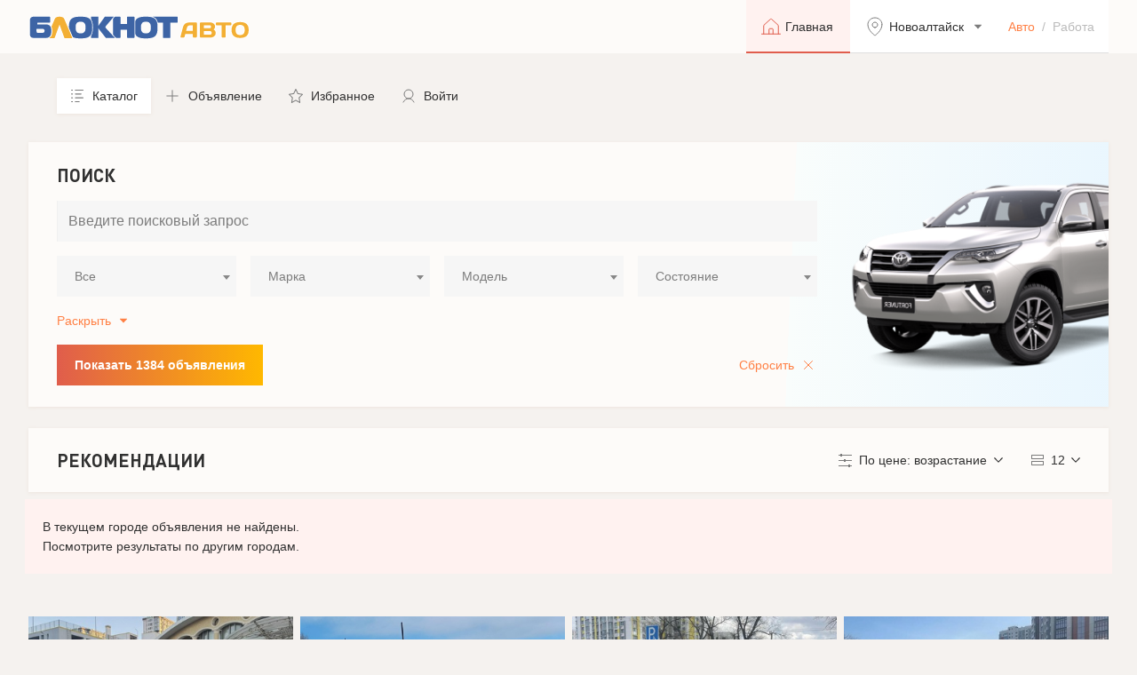

--- FILE ---
content_type: text/html; charset=utf-8
request_url: https://catalog.bloknot.ru/auto/Novoaltaisk/?page=29
body_size: 52745
content:

<!DOCTYPE html>
<html lang="ru">

	<!-- head -->
	<head>
		<meta charset="utf-8">
		<meta http-equiv="x-ua-compatible" content="ie=edge">
        
		    <title>BLOKNOT — Авто</title>
        
        
		    <meta content="Каталог / —  Авто" name="description">
        
		<meta content="" name="keywords">
		<meta name="viewport" content="width=device-width, initial-scale=1, minimum-scale=1, maximum-scale=1">
		<meta content="telephone=no" name="format-detection">
		<meta name="HandheldFriendly" content="true">
    <script src="https://cdn.adfinity.pro/code/2267/adfinity.js" async></script>

		<link href="/static/fonts/stylesheet.css" rel="stylesheet">
		<link href="/static/css/bootstrapv5.2.3.min.css" rel="stylesheet" type="text/css">
		<link href="/static/css/swiper-bundle.min.css" rel="stylesheet" type="text/css">

        <link href="/static/css/select2.css" rel="stylesheet" type="text/css">
		<link href="/static/css/app.css?ver=1.4.8" rel="stylesheet" type="text/css">

		<link rel="icon" type="image/x-icon" href="/static/img/favicon.png">
        <link href="/static/css/jquery-ui.min.css" rel="stylesheet" type="text/css">
    
    
    <script>window.yaContextCb = window.yaContextCb || []</script>
    <script src="https://yandex.ru/ads/system/context.js" async></script>
    <!-- Yandex.Metrika counter -->
    <script type="text/javascript" >
       (function(m,e,t,r,i,k,a){m[i]=m[i]||function(){(m[i].a=m[i].a||[]).push(arguments)};
       m[i].l=1*new Date();
       for (var j = 0; j < document.scripts.length; j++) {if (document.scripts[j].src === r) { return; }}
       k=e.createElement(t),a=e.getElementsByTagName(t)[0],k.async=1,k.src=r,a.parentNode.insertBefore(k,a)})
       (window, document, "script", "https://mc.yandex.ru/metrika/tag.js", "ym");

       ym(95673735, "init", {
            clickmap:true,
            trackLinks:true,
            accurateTrackBounce:true
       });
    </script>
    <noscript><div><img src="https://mc.yandex.ru/watch/95673735" style="position:absolute; left:-9999px;" alt="" /></div></noscript>
    <!-- /Yandex.Metrika counter -->
    <!-- Top.Mail.Ru counter -->
    <script type="text/javascript">
    var _tmr = window._tmr || (window._tmr = []);
    _tmr.push({id: "3461738", type: "pageView", start: (new Date()).getTime()});
    (function (d, w, id) {
      if (d.getElementById(id)) return;
      var ts = d.createElement("script"); ts.type = "text/javascript"; ts.async = true; ts.id = id;
      ts.src = "https://top-fwz1.mail.ru/js/code.js";
      var f = function () {var s = d.getElementsByTagName("script")[0]; s.parentNode.insertBefore(ts, s);};
      if (w.opera == "[object Opera]") { d.addEventListener("DOMContentLoaded", f, false); } else { f(); }
    })(document, window, "tmr-code");
    </script>
    <noscript><div><img src="https://top-fwz1.mail.ru/counter?id=3461738;js=na" style="position:absolute;left:-9999px;" alt="Top.Mail.Ru" /></div></noscript>
    <!-- /Top.Mail.Ru counter -->
    <!-- Top.Mail.Ru counter -->
    <script type="text/javascript">
    var _tmr = window._tmr || (window._tmr = []);
    _tmr.push({id: "3618877", type: "pageView", start: (new Date()).getTime()});
    (function (d, w, id) {
      if (d.getElementById(id)) return;
      var ts = d.createElement("script"); ts.type = "text/javascript"; ts.async = true; ts.id = id;
      ts.src = "https://top-fwz1.mail.ru/js/code.js";
      var f = function () {var s = d.getElementsByTagName("script")[0]; s.parentNode.insertBefore(ts, s);};
      if (w.opera == "[object Opera]") { d.addEventListener("DOMContentLoaded", f, false); } else { f(); }
    })(document, window, "tmr-code");
    </script>
    <noscript><div><img src="https://top-fwz1.mail.ru/counter?id=3618877;js=na" style="position:absolute;left:-9999px;" alt="Top.Mail.Ru" /></div></noscript>
    <!-- /Top.Mail.Ru counter -->
    
	</head>
	<!-- head -->

	<body>

		<!-- header -->
		<header class="header">
			<div class="wrapper">
        
				<a href="/auto/" class="header__logo header__logo_auto"></a>
        
				<div class="header__nav">
					<a href="/auto/" class="header__link active">
						<svg width="24" height="24" viewBox="0 0 24 24" fill="none">
							<path d="M20.25 20.25V10.8281C20.2483 10.7243 20.2259 10.6219 20.184 10.5269C20.1422 10.4319 20.0817 10.3462 20.0062 10.275L12.5062 3.45933C12.368 3.33284 12.1874 3.2627 12 3.2627C11.8126 3.2627 11.632 3.33284 11.4937 3.45933L3.99375 10.275C3.91828 10.3462 3.85783 10.4319 3.81597 10.5269C3.77411 10.6219 3.75168 10.7243 3.75 10.8281V20.25" stroke-linecap="round" stroke-linejoin="round"/>
							<path d="M1.5 20.25H22.5" stroke-linecap="round" stroke-linejoin="round"/>
							<path d="M14.25 20.25V15C14.25 14.8011 14.171 14.6103 14.0303 14.4697C13.8897 14.329 13.6989 14.25 13.5 14.25H10.5C10.3011 14.25 10.1103 14.329 9.96967 14.4697C9.82902 14.6103 9.75 14.8011 9.75 15V20.25" stroke-linecap="round" stroke-linejoin="round"/>
						</svg>
						<span>Главная</span>
					</a>
					<div class="dropdown">
						<button class="header__link dropdown-toggle" type="button" data-bs-toggle="dropdown" aria-expanded="false">
							<svg width="24" height="24" viewBox="0 0 24 24" fill="none">
								<path d="M12 13C13.6569 13 15 11.6569 15 10C15 8.34315 13.6569 7 12 7C10.3431 7 9 8.34315 9 10C9 11.6569 10.3431 13 12 13Z" stroke-linecap="round" stroke-linejoin="round"/>
								<path d="M20 9.69231C20 16.6154 12 22 12 22C12 22 4 16.6154 4 9.69231C4 7.65218 4.84285 5.69561 6.34315 4.25302C7.84344 2.81044 9.87827 2 12 2C14.1217 2 16.1566 2.81044 17.6569 4.25302C19.1571 5.69561 20 7.65218 20 9.69231V9.69231Z" stroke-linecap="round" stroke-linejoin="round"/>
							</svg>
							<span>Новоалтайск</span>
						</button>
						<div class="dropdown-menu header__dropdown-menu">
							<form class="city-search">
								<input type="text" name="search" placeholder="Поиск города..." autocomplete="off" id="js-city-search-input">
								<button type="submit"></button>
							</form>
							<ul class="city" id="js-city-list"><noindex>
                
                  <li><a href="/auto/set_current_city/Abaza/" rel="nofollow">Абаза</a></li>
                
                  <li><a href="/auto/set_current_city/Abakan/" rel="nofollow">Абакан</a></li>
                
                  <li><a href="/auto/set_current_city/Abdulino/" rel="nofollow">Абдулино</a></li>
                
                  <li><a href="/auto/set_current_city/Abinsk/" rel="nofollow">Абинск</a></li>
                
                  <li><a href="/auto/set_current_city/Avdeevka/" rel="nofollow">Авдеевка</a></li>
                
                  <li><a href="/auto/set_current_city/Agidel/" rel="nofollow">Агидель</a></li>
                
                  <li><a href="/auto/set_current_city/Agryz/" rel="nofollow">Агрыз</a></li>
                
                  <li><a href="/auto/set_current_city/Adygeisk/" rel="nofollow">Адыгейск</a></li>
                
                  <li><a href="/auto/set_current_city/Aznakaevo/" rel="nofollow">Азнакаево</a></li>
                
                  <li><a href="/auto/set_current_city/Azov/" rel="nofollow">Азов</a></li>
                
                  <li><a href="/auto/set_current_city/Ak-Dovurak/" rel="nofollow">Ак-Довурак</a></li>
                
                  <li><a href="/auto/set_current_city/Aksai/" rel="nofollow">Аксай</a></li>
                
                  <li><a href="/auto/set_current_city/Alagir/" rel="nofollow">Алагир</a></li>
                
                  <li><a href="/auto/set_current_city/Alapaevsk/" rel="nofollow">Алапаевск</a></li>
                
                  <li><a href="/auto/set_current_city/Alatyr/" rel="nofollow">Алатырь</a></li>
                
                  <li><a href="/auto/set_current_city/Aldan/" rel="nofollow">Алдан</a></li>
                
                  <li><a href="/auto/set_current_city/Aleisk/" rel="nofollow">Алейск</a></li>
                
                  <li><a href="/auto/set_current_city/Aleksandrov/" rel="nofollow">Александров</a></li>
                
                  <li><a href="/auto/set_current_city/Aleksandrovsk/" rel="nofollow">Александровск</a></li>
                
                  <li><a href="/auto/set_current_city/Aleksandrovsk-Sakhalinskii/" rel="nofollow">Александровск-Сахалинский</a></li>
                
                  <li><a href="/auto/set_current_city/Alekseevka/" rel="nofollow">Алексеевка</a></li>
                
                  <li><a href="/auto/set_current_city/Aleksin/" rel="nofollow">Алексин</a></li>
                
                  <li><a href="/auto/set_current_city/Alzamai/" rel="nofollow">Алзамай</a></li>
                
                  <li><a href="/auto/set_current_city/Alupka/" rel="nofollow">Алупка</a></li>
                
                  <li><a href="/auto/set_current_city/Alushta/" rel="nofollow">Алушта</a></li>
                
                  <li><a href="/auto/set_current_city/Alchevsk/" rel="nofollow">Алчевск</a></li>
                
                  <li><a href="/auto/set_current_city/Almetevsk/" rel="nofollow">Альметьевск</a></li>
                
                  <li><a href="/auto/set_current_city/Amvrosievka/" rel="nofollow">Амвросиевка</a></li>
                
                  <li><a href="/auto/set_current_city/Amursk/" rel="nofollow">Амурск</a></li>
                
                  <li><a href="/auto/set_current_city/Anadyr/" rel="nofollow">Анадырь</a></li>
                
                  <li><a href="/auto/set_current_city/Anapa/" rel="nofollow">Анапа</a></li>
                
                  <li><a href="/auto/set_current_city/Angarsk/" rel="nofollow">Ангарск</a></li>
                
                  <li><a href="/auto/set_current_city/Andreapol/" rel="nofollow">Андреаполь</a></li>
                
                  <li><a href="/auto/set_current_city/Anzhero-Sudzhensk/" rel="nofollow">Анжеро-Судженск</a></li>
                
                  <li><a href="/auto/set_current_city/Aniva/" rel="nofollow">Анива</a></li>
                
                  <li><a href="/auto/set_current_city/Anna/" rel="nofollow">Анна</a></li>
                
                  <li><a href="/auto/set_current_city/Apatity/" rel="nofollow">Апатиты</a></li>
                
                  <li><a href="/auto/set_current_city/Aprelevka/" rel="nofollow">Апрелевка</a></li>
                
                  <li><a href="/auto/set_current_city/Apsheronsk/" rel="nofollow">Апшеронск</a></li>
                
                  <li><a href="/auto/set_current_city/Aramil/" rel="nofollow">Арамиль</a></li>
                
                  <li><a href="/auto/set_current_city/Argun/" rel="nofollow">Аргун</a></li>
                
                  <li><a href="/auto/set_current_city/Ardatov/" rel="nofollow">Ардатов</a></li>
                
                  <li><a href="/auto/set_current_city/Ardon/" rel="nofollow">Ардон</a></li>
                
                  <li><a href="/auto/set_current_city/Arzamas/" rel="nofollow">Арзамас</a></li>
                
                  <li><a href="/auto/set_current_city/Arkadak/" rel="nofollow">Аркадак</a></li>
                
                  <li><a href="/auto/set_current_city/Armavir/" rel="nofollow">Армавир</a></li>
                
                  <li><a href="/auto/set_current_city/Armiansk/" rel="nofollow">Армянск</a></li>
                
                  <li><a href="/auto/set_current_city/Arsenev/" rel="nofollow">Арсеньев</a></li>
                
                  <li><a href="/auto/set_current_city/Arsk/" rel="nofollow">Арск</a></li>
                
                  <li><a href="/auto/set_current_city/Artem/" rel="nofollow">Артём</a></li>
                
                  <li><a href="/auto/set_current_city/Artemovsk/" rel="nofollow">Артёмовск</a></li>
                
                  <li><a href="/auto/set_current_city/Artemovskii/" rel="nofollow">Артёмовский</a></li>
                
                  <li><a href="/auto/set_current_city/Arkhangelsk/" rel="nofollow">Архангельск</a></li>
                
                  <li><a href="/auto/set_current_city/Asbest/" rel="nofollow">Асбест</a></li>
                
                  <li><a href="/auto/set_current_city/Asino/" rel="nofollow">Асино</a></li>
                
                  <li><a href="/auto/set_current_city/Astrakhan/" rel="nofollow">Астрахань</a></li>
                
                  <li><a href="/auto/set_current_city/Atkarsk/" rel="nofollow">Аткарск</a></li>
                
                  <li><a href="/auto/set_current_city/Akhtubinsk/" rel="nofollow">Ахтубинск</a></li>
                
                  <li><a href="/auto/set_current_city/Achinsk/" rel="nofollow">Ачинск</a></li>
                
                  <li><a href="/auto/set_current_city/Achkhoi-Martan/" rel="nofollow">Ачхой-Мартан</a></li>
                
                  <li><a href="/auto/set_current_city/Asha/" rel="nofollow">Аша</a></li>
                
                  <li><a href="/auto/set_current_city/Babaevo/" rel="nofollow">Бабаево</a></li>
                
                  <li><a href="/auto/set_current_city/Babushkin/" rel="nofollow">Бабушкин</a></li>
                
                  <li><a href="/auto/set_current_city/Bavly/" rel="nofollow">Бавлы</a></li>
                
                  <li><a href="/auto/set_current_city/Bagrationovsk/" rel="nofollow">Багратионовск</a></li>
                
                  <li><a href="/auto/set_current_city/Baikalsk/" rel="nofollow">Байкальск</a></li>
                
                  <li><a href="/auto/set_current_city/Baimak/" rel="nofollow">Баймак</a></li>
                
                  <li><a href="/auto/set_current_city/Bakal/" rel="nofollow">Бакал</a></li>
                
                  <li><a href="/auto/set_current_city/Baksan/" rel="nofollow">Баксан</a></li>
                
                  <li><a href="/auto/set_current_city/Balabanovo/" rel="nofollow">Балабаново</a></li>
                
                  <li><a href="/auto/set_current_city/Balakovo/" rel="nofollow">Балаково</a></li>
                
                  <li><a href="/auto/set_current_city/Balakhna/" rel="nofollow">Балахна</a></li>
                
                  <li><a href="/auto/set_current_city/Balashikha/" rel="nofollow">Балашиха</a></li>
                
                  <li><a href="/auto/set_current_city/Balashov/" rel="nofollow">Балашов</a></li>
                
                  <li><a href="/auto/set_current_city/Balei/" rel="nofollow">Балей</a></li>
                
                  <li><a href="/auto/set_current_city/Baltiisk/" rel="nofollow">Балтийск</a></li>
                
                  <li><a href="/auto/set_current_city/Barabinsk/" rel="nofollow">Барабинск</a></li>
                
                  <li><a href="/auto/set_current_city/Barnaul/" rel="nofollow">Барнаул</a></li>
                
                  <li><a href="/auto/set_current_city/Barysh/" rel="nofollow">Барыш</a></li>
                
                  <li><a href="/auto/set_current_city/Bataysk/" rel="nofollow">Батайск</a></li>
                
                  <li><a href="/auto/set_current_city/Bahmut/" rel="nofollow">Бахмут</a></li>
                
                  <li><a href="/auto/set_current_city/Bakhchisarai/" rel="nofollow">Бахчисарай</a></li>
                
                  <li><a href="/auto/set_current_city/Bezhanitsy/" rel="nofollow">Бежаницы ПГТ (Псковская обл.)</a></li>
                
                  <li><a href="/auto/set_current_city/Bezhetsk/" rel="nofollow">Бежецк</a></li>
                
                  <li><a href="/auto/set_current_city/BelayaKalitva/" rel="nofollow">Белая Калитва</a></li>
                
                  <li><a href="/auto/set_current_city/BelaiaKholunitsa/" rel="nofollow">Белая Холуница</a></li>
                
                  <li><a href="/auto/set_current_city/Belgorod/" rel="nofollow">Белгород</a></li>
                
                  <li><a href="/auto/set_current_city/Belebei/" rel="nofollow">Белебей</a></li>
                
                  <li><a href="/auto/set_current_city/Belev/" rel="nofollow">Белёв</a></li>
                
                  <li><a href="/auto/set_current_city/Belinskii/" rel="nofollow">Белинский</a></li>
                
                  <li><a href="/auto/set_current_city/Belovo/" rel="nofollow">Белово</a></li>
                
                  <li><a href="/auto/set_current_city/Belogorsk/" rel="nofollow">Белогорск</a></li>
                
                  <li><a href="/auto/set_current_city/Belogorsk-krym/" rel="nofollow">Белогорск (Крым)</a></li>
                
                  <li><a href="/auto/set_current_city/Belozersk/" rel="nofollow">Белозерск</a></li>
                
                  <li><a href="/auto/set_current_city/Belokurikha/" rel="nofollow">Белокуриха</a></li>
                
                  <li><a href="/auto/set_current_city/Belomorsk/" rel="nofollow">Беломорск</a></li>
                
                  <li><a href="/auto/set_current_city/Beloozerskii/" rel="nofollow">Белоозёрский</a></li>
                
                  <li><a href="/auto/set_current_city/Beloretsk/" rel="nofollow">Белорецк</a></li>
                
                  <li><a href="/auto/set_current_city/Belorechensk/" rel="nofollow">Белореченск</a></li>
                
                  <li><a href="/auto/set_current_city/Belousovo/" rel="nofollow">Белоусово</a></li>
                
                  <li><a href="/auto/set_current_city/Beloiarskii/" rel="nofollow">Белоярский</a></li>
                
                  <li><a href="/auto/set_current_city/Belyi/" rel="nofollow">Белый</a></li>
                
                  <li><a href="/auto/set_current_city/Berdsk/" rel="nofollow">Бердск</a></li>
                
                  <li><a href="/auto/set_current_city/Berdiansk/" rel="nofollow">Бердянск</a></li>
                
                  <li><a href="/auto/set_current_city/Berezniki/" rel="nofollow">Березники</a></li>
                
                  <li><a href="/auto/set_current_city/Berezovskii/" rel="nofollow">Берёзовский</a></li>
                
                  <li><a href="/auto/set_current_city/Berezovskiikuz/" rel="nofollow">Берёзовский (Кузбас)</a></li>
                
                  <li><a href="/auto/set_current_city/Beslan/" rel="nofollow">Беслан</a></li>
                
                  <li><a href="/auto/set_current_city/Biisk/" rel="nofollow">Бийск</a></li>
                
                  <li><a href="/auto/set_current_city/Bikin/" rel="nofollow">Бикин</a></li>
                
                  <li><a href="/auto/set_current_city/Bilibino/" rel="nofollow">Билибино</a></li>
                
                  <li><a href="/auto/set_current_city/Birobidzhan/" rel="nofollow">Биробиджан</a></li>
                
                  <li><a href="/auto/set_current_city/Birsk/" rel="nofollow">Бирск</a></li>
                
                  <li><a href="/auto/set_current_city/Biriusinsk/" rel="nofollow">Бирюсинск</a></li>
                
                  <li><a href="/auto/set_current_city/Biriuch/" rel="nofollow">Бирюч</a></li>
                
                  <li><a href="/auto/set_current_city/Blagoveshchensk/" rel="nofollow">Благовещенск</a></li>
                
                  <li><a href="/auto/set_current_city/Blagoveshchenskbach/" rel="nofollow">Благовещенск (Башкирия)</a></li>
                
                  <li><a href="/auto/set_current_city/Blagodarnyi/" rel="nofollow">Благодарный</a></li>
                
                  <li><a href="/auto/set_current_city/Bobrov/" rel="nofollow">Бобров</a></li>
                
                  <li><a href="/auto/set_current_city/Bogdanovich/" rel="nofollow">Богданович</a></li>
                
                  <li><a href="/auto/set_current_city/Bogoroditsk/" rel="nofollow">Богородицк</a></li>
                
                  <li><a href="/auto/set_current_city/Bogorodsk/" rel="nofollow">Богородск</a></li>
                
                  <li><a href="/auto/set_current_city/Bogotol/" rel="nofollow">Боготол</a></li>
                
                  <li><a href="/auto/set_current_city/Boguchar/" rel="nofollow">Богучар</a></li>
                
                  <li><a href="/auto/set_current_city/Bodaibo/" rel="nofollow">Бодайбо</a></li>
                
                  <li><a href="/auto/set_current_city/Boksitogorsk/" rel="nofollow">Бокситогорск</a></li>
                
                  <li><a href="/auto/set_current_city/Bolgar/" rel="nofollow">Болгар</a></li>
                
                  <li><a href="/auto/set_current_city/Bologoe/" rel="nofollow">Бологое</a></li>
                
                  <li><a href="/auto/set_current_city/Bolotnoe/" rel="nofollow">Болотное</a></li>
                
                  <li><a href="/auto/set_current_city/Bolokhovo/" rel="nofollow">Болохово</a></li>
                
                  <li><a href="/auto/set_current_city/Bolkhov/" rel="nofollow">Болхов</a></li>
                
                  <li><a href="/auto/set_current_city/Bolshaya-Martynovka/" rel="nofollow">Большая Мартыновка слобода (РО)</a></li>
                
                  <li><a href="/auto/set_current_city/BolshoiKamen/" rel="nofollow">Большой Камень</a></li>
                
                  <li><a href="/auto/set_current_city/Bor/" rel="nofollow">Бор</a></li>
                
                  <li><a href="/auto/set_current_city/Borzia/" rel="nofollow">Борзя</a></li>
                
                  <li><a href="/auto/set_current_city/Borisoglebsk/" rel="nofollow">Борисоглебск</a></li>
                
                  <li><a href="/auto/set_current_city/Borovichi/" rel="nofollow">Боровичи</a></li>
                
                  <li><a href="/auto/set_current_city/Borovsk/" rel="nofollow">Боровск</a></li>
                
                  <li><a href="/auto/set_current_city/Borodino/" rel="nofollow">Бородино</a></li>
                
                  <li><a href="/auto/set_current_city/Bratsk/" rel="nofollow">Братск</a></li>
                
                  <li><a href="/auto/set_current_city/Bronnitsy/" rel="nofollow">Бронницы</a></li>
                
                  <li><a href="/auto/set_current_city/Briansk/" rel="nofollow">Брянск</a></li>
                
                  <li><a href="/auto/set_current_city/Bugulma/" rel="nofollow">Бугульма</a></li>
                
                  <li><a href="/auto/set_current_city/Buguruslan/" rel="nofollow">Бугуруслан</a></li>
                
                  <li><a href="/auto/set_current_city/Budennovsk/" rel="nofollow">Будённовск</a></li>
                
                  <li><a href="/auto/set_current_city/Buzuluk/" rel="nofollow">Бузулук</a></li>
                
                  <li><a href="/auto/set_current_city/Buinsk/" rel="nofollow">Буинск</a></li>
                
                  <li><a href="/auto/set_current_city/Bui/" rel="nofollow">Буй</a></li>
                
                  <li><a href="/auto/set_current_city/Buinaksk/" rel="nofollow">Буйнакск</a></li>
                
                  <li><a href="/auto/set_current_city/Buturlinovka/" rel="nofollow">Бутурлиновка</a></li>
                
                  <li><a href="/auto/set_current_city/Valdai/" rel="nofollow">Валдай</a></li>
                
                  <li><a href="/auto/set_current_city/Valuiki/" rel="nofollow">Валуйки</a></li>
                
                  <li><a href="/auto/set_current_city/Vasilevka/" rel="nofollow">Васильевка</a></li>
                
                  <li><a href="/auto/set_current_city/Velizh/" rel="nofollow">Велиж</a></li>
                
                  <li><a href="/auto/set_current_city/VelikieLuki/" rel="nofollow">Великие Луки</a></li>
                
                  <li><a href="/auto/set_current_city/VelikiiNovgorod/" rel="nofollow">Великий Новгород</a></li>
                
                  <li><a href="/auto/set_current_city/VelikiiUstiug/" rel="nofollow">Великий Устюг</a></li>
                
                  <li><a href="/auto/set_current_city/Velsk/" rel="nofollow">Вельск</a></li>
                
                  <li><a href="/auto/set_current_city/Venev/" rel="nofollow">Венёв</a></li>
                
                  <li><a href="/auto/set_current_city/Vereshchagino/" rel="nofollow">Верещагино</a></li>
                
                  <li><a href="/auto/set_current_city/Vereia/" rel="nofollow">Верея</a></li>
                
                  <li><a href="/auto/set_current_city/Verkhnerusskoe/" rel="nofollow">Верхнерусское село (Ставропольский кр)</a></li>
                
                  <li><a href="/auto/set_current_city/Verkhneuralsk/" rel="nofollow">Верхнеуральск</a></li>
                
                  <li><a href="/auto/set_current_city/VerkhnieKigi/" rel="nofollow">Верхние Киги с (Башкирия)</a></li>
                
                  <li><a href="/auto/set_current_city/VerkhniiTagil/" rel="nofollow">Верхний Тагил</a></li>
                
                  <li><a href="/auto/set_current_city/VerkhniiUfalei/" rel="nofollow">Верхний Уфалей</a></li>
                
                  <li><a href="/auto/set_current_city/VerkhniaiaPyshma/" rel="nofollow">Верхняя Пышма</a></li>
                
                  <li><a href="/auto/set_current_city/VerkhniaiaSalda/" rel="nofollow">Верхняя Салда</a></li>
                
                  <li><a href="/auto/set_current_city/VerkhniaiaTura/" rel="nofollow">Верхняя Тура</a></li>
                
                  <li><a href="/auto/set_current_city/Verkhoture/" rel="nofollow">Верхотурье</a></li>
                
                  <li><a href="/auto/set_current_city/Verkhoiansk/" rel="nofollow">Верхоянск</a></li>
                
                  <li><a href="/auto/set_current_city/Vesegonsk/" rel="nofollow">Весьегонск</a></li>
                
                  <li><a href="/auto/set_current_city/Vetluga/" rel="nofollow">Ветлуга</a></li>
                
                  <li><a href="/auto/set_current_city/Vidnoe/" rel="nofollow">Видное</a></li>
                
                  <li><a href="/auto/set_current_city/Viliuisk/" rel="nofollow">Вилюйск</a></li>
                
                  <li><a href="/auto/set_current_city/Viliuchinsk/" rel="nofollow">Вилючинск</a></li>
                
                  <li><a href="/auto/set_current_city/Vikhorevka/" rel="nofollow">Вихоревка</a></li>
                
                  <li><a href="/auto/set_current_city/Vichuga/" rel="nofollow">Вичуга</a></li>
                
                  <li><a href="/auto/set_current_city/Vladivostok/" rel="nofollow">Владивосток</a></li>
                
                  <li><a href="/auto/set_current_city/Vladikavkaz/" rel="nofollow">Владикавказ</a></li>
                
                  <li><a href="/auto/set_current_city/Vladimir/" rel="nofollow">Владимир</a></li>
                
                  <li><a href="/auto/set_current_city/Volgograd/" rel="nofollow">Волгоград</a></li>
                
                  <li><a href="/auto/set_current_city/volgodonsk/" rel="nofollow">Волгодонск</a></li>
                
                  <li><a href="/auto/set_current_city/Volgorechensk/" rel="nofollow">Волгореченск</a></li>
                
                  <li><a href="/auto/set_current_city/Volzhsk/" rel="nofollow">Волжск</a></li>
                
                  <li><a href="/auto/set_current_city/Volzhsky/" rel="nofollow">Волжский</a></li>
                
                  <li><a href="/auto/set_current_city/Volnovaha/" rel="nofollow">Волноваха</a></li>
                
                  <li><a href="/auto/set_current_city/Vologda/" rel="nofollow">Вологда</a></li>
                
                  <li><a href="/auto/set_current_city/Volodarsk/" rel="nofollow">Володарск</a></li>
                
                  <li><a href="/auto/set_current_city/Volokolamsk/" rel="nofollow">Волоколамск</a></li>
                
                  <li><a href="/auto/set_current_city/Volosovo/" rel="nofollow">Волосово</a></li>
                
                  <li><a href="/auto/set_current_city/Volkhov/" rel="nofollow">Волхов</a></li>
                
                  <li><a href="/auto/set_current_city/Volchansk/" rel="nofollow">Волчанск</a></li>
                
                  <li><a href="/auto/set_current_city/Volsk/" rel="nofollow">Вольск</a></li>
                
                  <li><a href="/auto/set_current_city/Vorkuta/" rel="nofollow">Воркута</a></li>
                
                  <li><a href="/auto/set_current_city/Voronezh/" rel="nofollow">Воронеж</a></li>
                
                  <li><a href="/auto/set_current_city/Vorsma/" rel="nofollow">Ворсма</a></li>
                
                  <li><a href="/auto/set_current_city/Voskresensk/" rel="nofollow">Воскресенск</a></li>
                
                  <li><a href="/auto/set_current_city/Votkinsk/" rel="nofollow">Воткинск</a></li>
                
                  <li><a href="/auto/set_current_city/Vsevolozhsk/" rel="nofollow">Всеволожск</a></li>
                
                  <li><a href="/auto/set_current_city/Vuktyl/" rel="nofollow">Вуктыл</a></li>
                
                  <li><a href="/auto/set_current_city/Vyborg/" rel="nofollow">Выборг</a></li>
                
                  <li><a href="/auto/set_current_city/Vyksa/" rel="nofollow">Выкса</a></li>
                
                  <li><a href="/auto/set_current_city/Vysokovsk/" rel="nofollow">Высоковск</a></li>
                
                  <li><a href="/auto/set_current_city/Vysotsk/" rel="nofollow">Высоцк</a></li>
                
                  <li><a href="/auto/set_current_city/Vytegra/" rel="nofollow">Вытегра</a></li>
                
                  <li><a href="/auto/set_current_city/VyshniiVolochek/" rel="nofollow">Вышний Волочёк</a></li>
                
                  <li><a href="/auto/set_current_city/Viazemskii/" rel="nofollow">Вяземский</a></li>
                
                  <li><a href="/auto/set_current_city/Viazniki/" rel="nofollow">Вязники</a></li>
                
                  <li><a href="/auto/set_current_city/Viazma/" rel="nofollow">Вязьма</a></li>
                
                  <li><a href="/auto/set_current_city/ViatskiePoliany/" rel="nofollow">Вятские Поляны</a></li>
                
                  <li><a href="/auto/set_current_city/GavrilovPosad/" rel="nofollow">Гаврилов Посад</a></li>
                
                  <li><a href="/auto/set_current_city/Gavrilov-Iam/" rel="nofollow">Гаврилов-Ям</a></li>
                
                  <li><a href="/auto/set_current_city/Gagarin/" rel="nofollow">Гагарин</a></li>
                
                  <li><a href="/auto/set_current_city/Gadzhievo/" rel="nofollow">Гаджиево</a></li>
                
                  <li><a href="/auto/set_current_city/Gai/" rel="nofollow">Гай</a></li>
                
                  <li><a href="/auto/set_current_city/Galich/" rel="nofollow">Галич</a></li>
                
                  <li><a href="/auto/set_current_city/Gatchina/" rel="nofollow">Гатчина</a></li>
                
                  <li><a href="/auto/set_current_city/Gvardeisk/" rel="nofollow">Гвардейск</a></li>
                
                  <li><a href="/auto/set_current_city/Gdov/" rel="nofollow">Гдов</a></li>
                
                  <li><a href="/auto/set_current_city/Gelendzhik/" rel="nofollow">Геленджик</a></li>
                
                  <li><a href="/auto/set_current_city/Georgievsk/" rel="nofollow">Георгиевск</a></li>
                
                  <li><a href="/auto/set_current_city/Glazov/" rel="nofollow">Глазов</a></li>
                
                  <li><a href="/auto/set_current_city/Golitsyno/" rel="nofollow">Голицыно</a></li>
                
                  <li><a href="/auto/set_current_city/Gorbatov/" rel="nofollow">Горбатов</a></li>
                
                  <li><a href="/auto/set_current_city/Gorlovka/" rel="nofollow">Горловка</a></li>
                
                  <li><a href="/auto/set_current_city/Gorno-Altaisk/" rel="nofollow">Горно-Алтайск</a></li>
                
                  <li><a href="/auto/set_current_city/Gornozavodsk/" rel="nofollow">Горнозаводск</a></li>
                
                  <li><a href="/auto/set_current_city/Gorniak/" rel="nofollow">Горняк</a></li>
                
                  <li><a href="/auto/set_current_city/Gorodets/" rel="nofollow">Городец</a></li>
                
                  <li><a href="/auto/set_current_city/Gorodishche/" rel="nofollow">Городище</a></li>
                
                  <li><a href="/auto/set_current_city/Gorodovikovsk/" rel="nofollow">Городовиковск</a></li>
                
                  <li><a href="/auto/set_current_city/Gorokhovets/" rel="nofollow">Гороховец</a></li>
                
                  <li><a href="/auto/set_current_city/GoriachiiKliuch/" rel="nofollow">Горячий Ключ</a></li>
                
                  <li><a href="/auto/set_current_city/Graivoron/" rel="nofollow">Грайворон</a></li>
                
                  <li><a href="/auto/set_current_city/Gremiachinsk/" rel="nofollow">Гремячинск</a></li>
                
                  <li><a href="/auto/set_current_city/Groznyi/" rel="nofollow">Грозный</a></li>
                
                  <li><a href="/auto/set_current_city/Griazi/" rel="nofollow">Грязи</a></li>
                
                  <li><a href="/auto/set_current_city/Griazovets/" rel="nofollow">Грязовец</a></li>
                
                  <li><a href="/auto/set_current_city/Gubakha/" rel="nofollow">Губаха</a></li>
                
                  <li><a href="/auto/set_current_city/Gubkin/" rel="nofollow">Губкин</a></li>
                
                  <li><a href="/auto/set_current_city/Gubkinskii/" rel="nofollow">Губкинский</a></li>
                
                  <li><a href="/auto/set_current_city/Gudermes/" rel="nofollow">Гудермес</a></li>
                
                  <li><a href="/auto/set_current_city/Gukovo/" rel="nofollow">Гуково</a></li>
                
                  <li><a href="/auto/set_current_city/Gulkevichi/" rel="nofollow">Гулькевичи</a></li>
                
                  <li><a href="/auto/set_current_city/Gurevsk/" rel="nofollow">Гурьевск</a></li>
                
                  <li><a href="/auto/set_current_city/Gurevskkuz/" rel="nofollow">Гурьевск (Кузбас)</a></li>
                
                  <li><a href="/auto/set_current_city/Gusev/" rel="nofollow">Гусев</a></li>
                
                  <li><a href="/auto/set_current_city/Gusinoozersk/" rel="nofollow">Гусиноозёрск</a></li>
                
                  <li><a href="/auto/set_current_city/Gus-Khrustalnyi/" rel="nofollow">Гусь-Хрустальный</a></li>
                
                  <li><a href="/auto/set_current_city/Davlekanovo/" rel="nofollow">Давлеканово</a></li>
                
                  <li><a href="/auto/set_current_city/DagestanskieOgni/" rel="nofollow">Дагестанские Огни</a></li>
                
                  <li><a href="/auto/set_current_city/Dalmatovo/" rel="nofollow">Далматово</a></li>
                
                  <li><a href="/auto/set_current_city/Dalnegorsk/" rel="nofollow">Дальнегорск</a></li>
                
                  <li><a href="/auto/set_current_city/Dalnerechensk/" rel="nofollow">Дальнереченск</a></li>
                
                  <li><a href="/auto/set_current_city/Danilov/" rel="nofollow">Данилов</a></li>
                
                  <li><a href="/auto/set_current_city/Dankov/" rel="nofollow">Данков</a></li>
                
                  <li><a href="/auto/set_current_city/Debalcevo/" rel="nofollow">Дебальцево</a></li>
                
                  <li><a href="/auto/set_current_city/Degtiarsk/" rel="nofollow">Дегтярск</a></li>
                
                  <li><a href="/auto/set_current_city/Dedovsk/" rel="nofollow">Дедовск</a></li>
                
                  <li><a href="/auto/set_current_city/Demidov/" rel="nofollow">Демидов</a></li>
                
                  <li><a href="/auto/set_current_city/Derbent/" rel="nofollow">Дербент</a></li>
                
                  <li><a href="/auto/set_current_city/Desnogorsk/" rel="nofollow">Десногорск</a></li>
                
                  <li><a href="/auto/set_current_city/Dzhankoi/" rel="nofollow">Джанкой</a></li>
                
                  <li><a href="/auto/set_current_city/Dzerzhinsk/" rel="nofollow">Дзержинск</a></li>
                
                  <li><a href="/auto/set_current_city/Dzerzhinskii/" rel="nofollow">Дзержинский</a></li>
                
                  <li><a href="/auto/set_current_city/Divnogorsk/" rel="nofollow">Дивногорск</a></li>
                
                  <li><a href="/auto/set_current_city/Digora/" rel="nofollow">Дигора</a></li>
                
                  <li><a href="/auto/set_current_city/Dimitrovgrad/" rel="nofollow">Димитровград</a></li>
                
                  <li><a href="/auto/set_current_city/Dmitriev/" rel="nofollow">Дмитриев</a></li>
                
                  <li><a href="/auto/set_current_city/Dmitrov/" rel="nofollow">Дмитров</a></li>
                
                  <li><a href="/auto/set_current_city/Dmitrovsk/" rel="nofollow">Дмитровск</a></li>
                
                  <li><a href="/auto/set_current_city/Dneprorudnoe/" rel="nofollow">Днепрорудное</a></li>
                
                  <li><a href="/auto/set_current_city/Dno/" rel="nofollow">Дно</a></li>
                
                  <li><a href="/auto/set_current_city/Dobrianka/" rel="nofollow">Добрянка</a></li>
                
                  <li><a href="/auto/set_current_city/Dokuchaevsk/" rel="nofollow">Докучаевск</a></li>
                
                  <li><a href="/auto/set_current_city/Dolgoprudnyi/" rel="nofollow">Долгопрудный</a></li>
                
                  <li><a href="/auto/set_current_city/Dolinsk/" rel="nofollow">Долинск</a></li>
                
                  <li><a href="/auto/set_current_city/Domodedovo/" rel="nofollow">Домодедово</a></li>
                
                  <li><a href="/auto/set_current_city/Donetsk-DNR/" rel="nofollow">Донецк (ДНР)</a></li>
                
                  <li><a href="/auto/set_current_city/Donetsk/" rel="nofollow">Донецк (РО)</a></li>
                
                  <li><a href="/auto/set_current_city/Donskoi/" rel="nofollow">Донской</a></li>
                
                  <li><a href="/auto/set_current_city/Dorogobuzh/" rel="nofollow">Дорогобуж</a></li>
                
                  <li><a href="/auto/set_current_city/Drezna/" rel="nofollow">Дрезна</a></li>
                
                  <li><a href="/auto/set_current_city/Dubna/" rel="nofollow">Дубна</a></li>
                
                  <li><a href="/auto/set_current_city/Dubovka/" rel="nofollow">Дубовка</a></li>
                
                  <li><a href="/auto/set_current_city/Dubovskoe/" rel="nofollow">Дубовское село (РО)</a></li>
                
                  <li><a href="/auto/set_current_city/Dudinka/" rel="nofollow">Дудинка</a></li>
                
                  <li><a href="/auto/set_current_city/Dukhovshchina/" rel="nofollow">Духовщина</a></li>
                
                  <li><a href="/auto/set_current_city/Diurtiuli/" rel="nofollow">Дюртюли</a></li>
                
                  <li><a href="/auto/set_current_city/Diatkovo/" rel="nofollow">Дятьково</a></li>
                
                  <li><a href="/auto/set_current_city/Evpatoriia/" rel="nofollow">Евпатория</a></li>
                
                  <li><a href="/auto/set_current_city/Yegorlykskaya/" rel="nofollow">Егорлыгская ст. (Рост.обл)</a></li>
                
                  <li><a href="/auto/set_current_city/Egorevsk/" rel="nofollow">Егорьевск</a></li>
                
                  <li><a href="/auto/set_current_city/Eisk/" rel="nofollow">Ейск</a></li>
                
                  <li><a href="/auto/set_current_city/Ekaterinburg/" rel="nofollow">Екатеринбург</a></li>
                
                  <li><a href="/auto/set_current_city/Elabuga/" rel="nofollow">Елабуга</a></li>
                
                  <li><a href="/auto/set_current_city/Elan/" rel="nofollow">Елань ПГТ (Волгоградская обл.)</a></li>
                
                  <li><a href="/auto/set_current_city/Elets/" rel="nofollow">Елец</a></li>
                
                  <li><a href="/auto/set_current_city/Elizovo/" rel="nofollow">Елизово</a></li>
                
                  <li><a href="/auto/set_current_city/Elnia/" rel="nofollow">Ельня</a></li>
                
                  <li><a href="/auto/set_current_city/Emanzhelinsk/" rel="nofollow">Еманжелинск</a></li>
                
                  <li><a href="/auto/set_current_city/Emva/" rel="nofollow">Емва</a></li>
                
                  <li><a href="/auto/set_current_city/Enakievo/" rel="nofollow">Енакиево</a></li>
                
                  <li><a href="/auto/set_current_city/Eniseisk/" rel="nofollow">Енисейск</a></li>
                
                  <li><a href="/auto/set_current_city/Ermolino/" rel="nofollow">Ермолино</a></li>
                
                  <li><a href="/auto/set_current_city/Ershov/" rel="nofollow">Ершов</a></li>
                
                  <li><a href="/auto/set_current_city/Essentuki/" rel="nofollow">Ессентуки</a></li>
                
                  <li><a href="/auto/set_current_city/Efremov/" rel="nofollow">Ефремов</a></li>
                
                  <li><a href="/auto/set_current_city/Zhdanovka/" rel="nofollow">Ждановка</a></li>
                
                  <li><a href="/auto/set_current_city/Zheleznovodsk/" rel="nofollow">Железноводск</a></li>
                
                  <li><a href="/auto/set_current_city/Zheleznogorsk/" rel="nofollow">Железногорск</a></li>
                
                  <li><a href="/auto/set_current_city/Zheleznogorskursk/" rel="nofollow">Железногорск (Курская обл.)</a></li>
                
                  <li><a href="/auto/set_current_city/Zheleznogorsk-Ilimskii/" rel="nofollow">Железногорск-Илимский</a></li>
                
                  <li><a href="/auto/set_current_city/Zherdevka/" rel="nofollow">Жердевка</a></li>
                
                  <li><a href="/auto/set_current_city/Zhigulevsk/" rel="nofollow">Жигулёвск</a></li>
                
                  <li><a href="/auto/set_current_city/Zhizdra/" rel="nofollow">Жиздра</a></li>
                
                  <li><a href="/auto/set_current_city/Zhirnovsk/" rel="nofollow">Жирновск</a></li>
                
                  <li><a href="/auto/set_current_city/Zhukov/" rel="nofollow">Жуков</a></li>
                
                  <li><a href="/auto/set_current_city/Zhukovka/" rel="nofollow">Жуковка</a></li>
                
                  <li><a href="/auto/set_current_city/Zhukovskii/" rel="nofollow">Жуковский</a></li>
                
                  <li><a href="/auto/set_current_city/Zavitinsk/" rel="nofollow">Завитинск</a></li>
                
                  <li><a href="/auto/set_current_city/Zavodoukovsk/" rel="nofollow">Заводоуковск</a></li>
                
                  <li><a href="/auto/set_current_city/Zavodskoi/" rel="nofollow">Заводской</a></li>
                
                  <li><a href="/auto/set_current_city/Zavolzhsk/" rel="nofollow">Заволжск</a></li>
                
                  <li><a href="/auto/set_current_city/Zavolzhe/" rel="nofollow">Заволжье</a></li>
                
                  <li><a href="/auto/set_current_city/Zadonsk/" rel="nofollow">Задонск</a></li>
                
                  <li><a href="/auto/set_current_city/Zainsk/" rel="nofollow">Заинск</a></li>
                
                  <li><a href="/auto/set_current_city/Zakamensk/" rel="nofollow">Закаменск</a></li>
                
                  <li><a href="/auto/set_current_city/Zaozernyi/" rel="nofollow">Заозёрный</a></li>
                
                  <li><a href="/auto/set_current_city/Zaozersk/" rel="nofollow">Заозёрск</a></li>
                
                  <li><a href="/auto/set_current_city/ZapadnaiaDvina/" rel="nofollow">Западная Двина</a></li>
                
                  <li><a href="/auto/set_current_city/Zapoliarnyi/" rel="nofollow">Заполярный</a></li>
                
                  <li><a href="/auto/set_current_city/Zaporozhe/" rel="nofollow">Запорожье</a></li>
                
                  <li><a href="/auto/set_current_city/Zaraisk/" rel="nofollow">Зарайск</a></li>
                
                  <li><a href="/auto/set_current_city/Zarechnyi/" rel="nofollow">Заречный</a></li>
                
                  <li><a href="/auto/set_current_city/Zarechnyisvrl/" rel="nofollow">Заречный (Свердл. обл.)</a></li>
                
                  <li><a href="/auto/set_current_city/Zarinsk/" rel="nofollow">Заринск</a></li>
                
                  <li><a href="/auto/set_current_city/Zvenigovo/" rel="nofollow">Звенигово</a></li>
                
                  <li><a href="/auto/set_current_city/Zvenigorod/" rel="nofollow">Звенигород</a></li>
                
                  <li><a href="/auto/set_current_city/Zverevo/" rel="nofollow">Зверево</a></li>
                
                  <li><a href="/auto/set_current_city/Zelenogorsk/" rel="nofollow">Зеленогорск</a></li>
                
                  <li><a href="/auto/set_current_city/Zelenogradsk/" rel="nofollow">Зеленоградск</a></li>
                
                  <li><a href="/auto/set_current_city/Zelenodolsk/" rel="nofollow">Зеленодольск</a></li>
                
                  <li><a href="/auto/set_current_city/Zelenokumsk/" rel="nofollow">Зеленокумск</a></li>
                
                  <li><a href="/auto/set_current_city/Zernograd/" rel="nofollow">Зерноград</a></li>
                
                  <li><a href="/auto/set_current_city/Zeia/" rel="nofollow">Зея</a></li>
                
                  <li><a href="/auto/set_current_city/Zima/" rel="nofollow">Зима</a></li>
                
                  <li><a href="/auto/set_current_city/Zimovniki/" rel="nofollow">Зимовники пос (РО)</a></li>
                
                  <li><a href="/auto/set_current_city/Zlatoust/" rel="nofollow">Златоуст</a></li>
                
                  <li><a href="/auto/set_current_city/Zlynka/" rel="nofollow">Злынка</a></li>
                
                  <li><a href="/auto/set_current_city/Zmeinogorsk/" rel="nofollow">Змеиногорск</a></li>
                
                  <li><a href="/auto/set_current_city/Znamensk/" rel="nofollow">Знаменск</a></li>
                
                  <li><a href="/auto/set_current_city/Zubtsov/" rel="nofollow">Зубцов</a></li>
                
                  <li><a href="/auto/set_current_city/Zugres/" rel="nofollow">Зугрэс</a></li>
                
                  <li><a href="/auto/set_current_city/Zuevka/" rel="nofollow">Зуевка</a></li>
                
                  <li><a href="/auto/set_current_city/Ivangorod/" rel="nofollow">Ивангород</a></li>
                
                  <li><a href="/auto/set_current_city/Ivanovo/" rel="nofollow">Иваново</a></li>
                
                  <li><a href="/auto/set_current_city/Ivanteevka/" rel="nofollow">Ивантеевка</a></li>
                
                  <li><a href="/auto/set_current_city/Ivdel/" rel="nofollow">Ивдель</a></li>
                
                  <li><a href="/auto/set_current_city/Igarka/" rel="nofollow">Игарка</a></li>
                
                  <li><a href="/auto/set_current_city/Izhevsk/" rel="nofollow">Ижевск</a></li>
                
                  <li><a href="/auto/set_current_city/Izberbash/" rel="nofollow">Избербаш</a></li>
                
                  <li><a href="/auto/set_current_city/Izobilnyi/" rel="nofollow">Изобильный</a></li>
                
                  <li><a href="/auto/set_current_city/Ilanskii/" rel="nofollow">Иланский</a></li>
                
                  <li><a href="/auto/set_current_city/Ilovajsk/" rel="nofollow">Иловайск</a></li>
                
                  <li><a href="/auto/set_current_city/Inza/" rel="nofollow">Инза</a></li>
                
                  <li><a href="/auto/set_current_city/Innopolis/" rel="nofollow">Иннополис</a></li>
                
                  <li><a href="/auto/set_current_city/Insar/" rel="nofollow">Инсар</a></li>
                
                  <li><a href="/auto/set_current_city/Inta/" rel="nofollow">Инта</a></li>
                
                  <li><a href="/auto/set_current_city/Ipatovo/" rel="nofollow">Ипатово</a></li>
                
                  <li><a href="/auto/set_current_city/Irbit/" rel="nofollow">Ирбит</a></li>
                
                  <li><a href="/auto/set_current_city/Irkutsk/" rel="nofollow">Иркутск</a></li>
                
                  <li><a href="/auto/set_current_city/Isilkul/" rel="nofollow">Исилькуль</a></li>
                
                  <li><a href="/auto/set_current_city/Iskitim/" rel="nofollow">Искитим</a></li>
                
                  <li><a href="/auto/set_current_city/Istra/" rel="nofollow">Истра</a></li>
                
                  <li><a href="/auto/set_current_city/Ishim/" rel="nofollow">Ишим</a></li>
                
                  <li><a href="/auto/set_current_city/Ishimbai/" rel="nofollow">Ишимбай</a></li>
                
                  <li><a href="/auto/set_current_city/Ioshkar-Ola/" rel="nofollow">Йошкар-Ола</a></li>
                
                  <li><a href="/auto/set_current_city/Kadnikov/" rel="nofollow">Кадников</a></li>
                
                  <li><a href="/auto/set_current_city/Kazan/" rel="nofollow">Казань</a></li>
                
                  <li><a href="/auto/set_current_city/Kalach/" rel="nofollow">Калач</a></li>
                
                  <li><a href="/auto/set_current_city/Kalach-na-Donu/" rel="nofollow">Калач-на-Дону</a></li>
                
                  <li><a href="/auto/set_current_city/Kalachinsk/" rel="nofollow">Калачинск</a></li>
                
                  <li><a href="/auto/set_current_city/Kaliningrad/" rel="nofollow">Калининград</a></li>
                
                  <li><a href="/auto/set_current_city/Kalininsk/" rel="nofollow">Калининск</a></li>
                
                  <li><a href="/auto/set_current_city/Kaltan/" rel="nofollow">Калтан</a></li>
                
                  <li><a href="/auto/set_current_city/Kaluga/" rel="nofollow">Калуга</a></li>
                
                  <li><a href="/auto/set_current_city/Kaliazin/" rel="nofollow">Калязин</a></li>
                
                  <li><a href="/auto/set_current_city/Kambarka/" rel="nofollow">Камбарка</a></li>
                
                  <li><a href="/auto/set_current_city/Kamenka/" rel="nofollow">Каменка</a></li>
                
                  <li><a href="/auto/set_current_city/Kamenka-Dneprovskaia/" rel="nofollow">Каменка-Днепровская</a></li>
                
                  <li><a href="/auto/set_current_city/Kamennogorsk/" rel="nofollow">Каменногорск</a></li>
                
                  <li><a href="/auto/set_current_city/Kamensk-Uralskii/" rel="nofollow">Каменск-Уральский</a></li>
                
                  <li><a href="/auto/set_current_city/Kamensk-Shakhtinsky/" rel="nofollow">Каменск-Шахтинский</a></li>
                
                  <li><a href="/auto/set_current_city/Kamen-na-Obi/" rel="nofollow">Камень-на-Оби</a></li>
                
                  <li><a href="/auto/set_current_city/Kameshkovo/" rel="nofollow">Камешково</a></li>
                
                  <li><a href="/auto/set_current_city/Kamyziak/" rel="nofollow">Камызяк</a></li>
                
                  <li><a href="/auto/set_current_city/Kamyshin/" rel="nofollow">Камышин</a></li>
                
                  <li><a href="/auto/set_current_city/Kamyshlov/" rel="nofollow">Камышлов</a></li>
                
                  <li><a href="/auto/set_current_city/Kanash/" rel="nofollow">Канаш</a></li>
                
                  <li><a href="/auto/set_current_city/Kandalaksha/" rel="nofollow">Кандалакша</a></li>
                
                  <li><a href="/auto/set_current_city/Kansk/" rel="nofollow">Канск</a></li>
                
                  <li><a href="/auto/set_current_city/Karabanovo/" rel="nofollow">Карабаново</a></li>
                
                  <li><a href="/auto/set_current_city/Karabash/" rel="nofollow">Карабаш</a></li>
                
                  <li><a href="/auto/set_current_city/Karabulak/" rel="nofollow">Карабулак</a></li>
                
                  <li><a href="/auto/set_current_city/Karasuk/" rel="nofollow">Карасук</a></li>
                
                  <li><a href="/auto/set_current_city/Karachaevsk/" rel="nofollow">Карачаевск</a></li>
                
                  <li><a href="/auto/set_current_city/Karachev/" rel="nofollow">Карачев</a></li>
                
                  <li><a href="/auto/set_current_city/Kargat/" rel="nofollow">Каргат</a></li>
                
                  <li><a href="/auto/set_current_city/Kargopol/" rel="nofollow">Каргополь</a></li>
                
                  <li><a href="/auto/set_current_city/Karpinsk/" rel="nofollow">Карпинск</a></li>
                
                  <li><a href="/auto/set_current_city/Kartaly/" rel="nofollow">Карталы</a></li>
                
                  <li><a href="/auto/set_current_city/Kasimov/" rel="nofollow">Касимов</a></li>
                
                  <li><a href="/auto/set_current_city/Kasli/" rel="nofollow">Касли</a></li>
                
                  <li><a href="/auto/set_current_city/Kaspiisk/" rel="nofollow">Каспийск</a></li>
                
                  <li><a href="/auto/set_current_city/Katav-Ivanovsk/" rel="nofollow">Катав-Ивановск</a></li>
                
                  <li><a href="/auto/set_current_city/Kataisk/" rel="nofollow">Катайск</a></li>
                
                  <li><a href="/auto/set_current_city/Kachkanar/" rel="nofollow">Качканар</a></li>
                
                  <li><a href="/auto/set_current_city/Kashin/" rel="nofollow">Кашин</a></li>
                
                  <li><a href="/auto/set_current_city/Kashira/" rel="nofollow">Кашира</a></li>
                
                  <li><a href="/auto/set_current_city/Kedrovyi/" rel="nofollow">Кедровый</a></li>
                
                  <li><a href="/auto/set_current_city/Kemerovo/" rel="nofollow">Кемерово</a></li>
                
                  <li><a href="/auto/set_current_city/Kem/" rel="nofollow">Кемь</a></li>
                
                  <li><a href="/auto/set_current_city/Kerch/" rel="nofollow">Керчь</a></li>
                
                  <li><a href="/auto/set_current_city/Kizel/" rel="nofollow">Кизел</a></li>
                
                  <li><a href="/auto/set_current_city/Kiziliurt/" rel="nofollow">Кизилюрт</a></li>
                
                  <li><a href="/auto/set_current_city/Kizliar/" rel="nofollow">Кизляр</a></li>
                
                  <li><a href="/auto/set_current_city/Kimovsk/" rel="nofollow">Кимовск</a></li>
                
                  <li><a href="/auto/set_current_city/Kimry/" rel="nofollow">Кимры</a></li>
                
                  <li><a href="/auto/set_current_city/Kingisepp/" rel="nofollow">Кингисепп</a></li>
                
                  <li><a href="/auto/set_current_city/Kinel/" rel="nofollow">Кинель</a></li>
                
                  <li><a href="/auto/set_current_city/Kineshma/" rel="nofollow">Кинешма</a></li>
                
                  <li><a href="/auto/set_current_city/Kireevsk/" rel="nofollow">Киреевск</a></li>
                
                  <li><a href="/auto/set_current_city/Kirensk/" rel="nofollow">Киренск</a></li>
                
                  <li><a href="/auto/set_current_city/Kirzhach/" rel="nofollow">Киржач</a></li>
                
                  <li><a href="/auto/set_current_city/Kirillov/" rel="nofollow">Кириллов</a></li>
                
                  <li><a href="/auto/set_current_city/Kirishi/" rel="nofollow">Кириши</a></li>
                
                  <li><a href="/auto/set_current_city/Kirov1/" rel="nofollow">Киров (Калужская обл.)</a></li>
                
                  <li><a href="/auto/set_current_city/Kirov/" rel="nofollow">Киров (Кировская обл)</a></li>
                
                  <li><a href="/auto/set_current_city/Kirovgrad/" rel="nofollow">Кировград</a></li>
                
                  <li><a href="/auto/set_current_city/Kirovo-Chepetsk/" rel="nofollow">Кирово-Чепецк</a></li>
                
                  <li><a href="/auto/set_current_city/Kirovsk/" rel="nofollow">Кировск</a></li>
                
                  <li><a href="/auto/set_current_city/Kirovsklngrd/" rel="nofollow">Кировск (Ленингр. обл.)</a></li>
                
                  <li><a href="/auto/set_current_city/Kirovskoe/" rel="nofollow">Кировское</a></li>
                
                  <li><a href="/auto/set_current_city/Kirs/" rel="nofollow">Кирс</a></li>
                
                  <li><a href="/auto/set_current_city/Kirsanov/" rel="nofollow">Кирсанов</a></li>
                
                  <li><a href="/auto/set_current_city/Kiselevsk/" rel="nofollow">Киселёвск</a></li>
                
                  <li><a href="/auto/set_current_city/Kislovodsk/" rel="nofollow">Кисловодск</a></li>
                
                  <li><a href="/auto/set_current_city/Klin/" rel="nofollow">Клин</a></li>
                
                  <li><a href="/auto/set_current_city/Klintsy/" rel="nofollow">Клинцы</a></li>
                
                  <li><a href="/auto/set_current_city/Kniaginino/" rel="nofollow">Княгинино</a></li>
                
                  <li><a href="/auto/set_current_city/Kovdor/" rel="nofollow">Ковдор</a></li>
                
                  <li><a href="/auto/set_current_city/Kovrov/" rel="nofollow">Ковров</a></li>
                
                  <li><a href="/auto/set_current_city/Kovylkino/" rel="nofollow">Ковылкино</a></li>
                
                  <li><a href="/auto/set_current_city/Kogalym/" rel="nofollow">Когалым</a></li>
                
                  <li><a href="/auto/set_current_city/Kodinsk/" rel="nofollow">Кодинск</a></li>
                
                  <li><a href="/auto/set_current_city/Kozelsk/" rel="nofollow">Козельск</a></li>
                
                  <li><a href="/auto/set_current_city/Kozlovka/" rel="nofollow">Козловка</a></li>
                
                  <li><a href="/auto/set_current_city/Kozmodemiansk/" rel="nofollow">Козьмодемьянск</a></li>
                
                  <li><a href="/auto/set_current_city/Kola/" rel="nofollow">Кола</a></li>
                
                  <li><a href="/auto/set_current_city/Kologriv/" rel="nofollow">Кологрив</a></li>
                
                  <li><a href="/auto/set_current_city/Kolomna/" rel="nofollow">Коломна</a></li>
                
                  <li><a href="/auto/set_current_city/Kolpashevo/" rel="nofollow">Колпашево</a></li>
                
                  <li><a href="/auto/set_current_city/Koltushi/" rel="nofollow">Колтуши</a></li>
                
                  <li><a href="/auto/set_current_city/Kolchugino/" rel="nofollow">Кольчугино</a></li>
                
                  <li><a href="/auto/set_current_city/Kommunar/" rel="nofollow">Коммунар</a></li>
                
                  <li><a href="/auto/set_current_city/Komsomolsk/" rel="nofollow">Комсомольск</a></li>
                
                  <li><a href="/auto/set_current_city/Komsomolsk-na-Amure/" rel="nofollow">Комсомольск-на-Амуре</a></li>
                
                  <li><a href="/auto/set_current_city/Komsomolskoe/" rel="nofollow">Комсомольское</a></li>
                
                  <li><a href="/auto/set_current_city/Konakovo/" rel="nofollow">Конаково</a></li>
                
                  <li><a href="/auto/set_current_city/Kondopoga/" rel="nofollow">Кондопога</a></li>
                
                  <li><a href="/auto/set_current_city/Kondrovo/" rel="nofollow">Кондрово</a></li>
                
                  <li><a href="/auto/set_current_city/Konstantinovsk/" rel="nofollow">Константиновск</a></li>
                
                  <li><a href="/auto/set_current_city/Kopeisk/" rel="nofollow">Копейск</a></li>
                
                  <li><a href="/auto/set_current_city/Korablino/" rel="nofollow">Кораблино</a></li>
                
                  <li><a href="/auto/set_current_city/Korenovsk/" rel="nofollow">Кореновск</a></li>
                
                  <li><a href="/auto/set_current_city/Korkino/" rel="nofollow">Коркино</a></li>
                
                  <li><a href="/auto/set_current_city/Korolev/" rel="nofollow">Королёв</a></li>
                
                  <li><a href="/auto/set_current_city/Korocha/" rel="nofollow">Короча</a></li>
                
                  <li><a href="/auto/set_current_city/Korsakov/" rel="nofollow">Корсаков</a></li>
                
                  <li><a href="/auto/set_current_city/Koriazhma/" rel="nofollow">Коряжма</a></li>
                
                  <li><a href="/auto/set_current_city/Kosterevo/" rel="nofollow">Костерёво</a></li>
                
                  <li><a href="/auto/set_current_city/Kostomuksha/" rel="nofollow">Костомукша</a></li>
                
                  <li><a href="/auto/set_current_city/Kostroma/" rel="nofollow">Кострома</a></li>
                
                  <li><a href="/auto/set_current_city/Kotelniki/" rel="nofollow">Котельники</a></li>
                
                  <li><a href="/auto/set_current_city/Kotelnikovo/" rel="nofollow">Котельниково</a></li>
                
                  <li><a href="/auto/set_current_city/Kotelnich/" rel="nofollow">Котельнич</a></li>
                
                  <li><a href="/auto/set_current_city/Kotlas/" rel="nofollow">Котлас</a></li>
                
                  <li><a href="/auto/set_current_city/Kotovo/" rel="nofollow">Котово</a></li>
                
                  <li><a href="/auto/set_current_city/Kotovsk/" rel="nofollow">Котовск</a></li>
                
                  <li><a href="/auto/set_current_city/Kokhma/" rel="nofollow">Кохма</a></li>
                
                  <li><a href="/auto/set_current_city/Krasavino/" rel="nofollow">Красавино</a></li>
                
                  <li><a href="/auto/set_current_city/Krasnoarmeisk/" rel="nofollow">Красноармейск</a></li>
                
                  <li><a href="/auto/set_current_city/Krasnoarmeiskmsk/" rel="nofollow">Красноармейск (Мск. обл.)</a></li>
                
                  <li><a href="/auto/set_current_city/Krasnovishersk/" rel="nofollow">Красновишерск</a></li>
                
                  <li><a href="/auto/set_current_city/Krasnogvardeiskoe/" rel="nofollow">Красногвардейское ПГТ (Крым)</a></li>
                
                  <li><a href="/auto/set_current_city/Krasnogorsk/" rel="nofollow">Красногорск</a></li>
                
                  <li><a href="/auto/set_current_city/Krasnodar/" rel="nofollow">Краснодар</a></li>
                
                  <li><a href="/auto/set_current_city/krasnodon/" rel="nofollow">Краснодон</a></li>
                
                  <li><a href="/auto/set_current_city/Krasnozavodsk/" rel="nofollow">Краснозаводск</a></li>
                
                  <li><a href="/auto/set_current_city/Krasnoznamensk/" rel="nofollow">Краснознаменск</a></li>
                
                  <li><a href="/auto/set_current_city/Krasnoznamenskmsk/" rel="nofollow">Краснознаменск (Мск. обл.)</a></li>
                
                  <li><a href="/auto/set_current_city/Krasnokamensk/" rel="nofollow">Краснокаменск</a></li>
                
                  <li><a href="/auto/set_current_city/Krasnokamsk/" rel="nofollow">Краснокамск</a></li>
                
                  <li><a href="/auto/set_current_city/Krasnoperekopsk/" rel="nofollow">Красноперекопск</a></li>
                
                  <li><a href="/auto/set_current_city/Krasnoslobodsk/" rel="nofollow">Краснослободск</a></li>
                
                  <li><a href="/auto/set_current_city/Krasnoslobodskmrdv/" rel="nofollow">Краснослободск (Мордовия)</a></li>
                
                  <li><a href="/auto/set_current_city/Krasnoturinsk/" rel="nofollow">Краснотурьинск</a></li>
                
                  <li><a href="/auto/set_current_city/Krasnouralsk/" rel="nofollow">Красноуральск</a></li>
                
                  <li><a href="/auto/set_current_city/Krasnoufimsk/" rel="nofollow">Красноуфимск</a></li>
                
                  <li><a href="/auto/set_current_city/Krasnoiarsk/" rel="nofollow">Красноярск</a></li>
                
                  <li><a href="/auto/set_current_city/KrasnyiKut/" rel="nofollow">Красный Кут</a></li>
                
                  <li><a href="/auto/set_current_city/KrasnySulin/" rel="nofollow">Красный Сулин</a></li>
                
                  <li><a href="/auto/set_current_city/KrasnyiKholm/" rel="nofollow">Красный Холм</a></li>
                
                  <li><a href="/auto/set_current_city/Kremenki/" rel="nofollow">Кремёнки</a></li>
                
                  <li><a href="/auto/set_current_city/Kropotkin/" rel="nofollow">Кропоткин</a></li>
                
                  <li><a href="/auto/set_current_city/Krymsk/" rel="nofollow">Крымск</a></li>
                
                  <li><a href="/auto/set_current_city/Kstovo/" rel="nofollow">Кстово</a></li>
                
                  <li><a href="/auto/set_current_city/Kubinka/" rel="nofollow">Кубинка</a></li>
                
                  <li><a href="/auto/set_current_city/Kuvandyk/" rel="nofollow">Кувандык</a></li>
                
                  <li><a href="/auto/set_current_city/Kuvshinovo/" rel="nofollow">Кувшиново</a></li>
                
                  <li><a href="/auto/set_current_city/Kudrovo/" rel="nofollow">Кудрово</a></li>
                
                  <li><a href="/auto/set_current_city/Kudymkar/" rel="nofollow">Кудымкар</a></li>
                
                  <li><a href="/auto/set_current_city/Kuznetsk/" rel="nofollow">Кузнецк</a></li>
                
                  <li><a href="/auto/set_current_city/Kuibyshev/" rel="nofollow">Куйбышев</a></li>
                
                  <li><a href="/auto/set_current_city/Kukmor/" rel="nofollow">Кукмор</a></li>
                
                  <li><a href="/auto/set_current_city/Kulebaki/" rel="nofollow">Кулебаки</a></li>
                
                  <li><a href="/auto/set_current_city/Kumertau/" rel="nofollow">Кумертау</a></li>
                
                  <li><a href="/auto/set_current_city/Kungur/" rel="nofollow">Кунгур</a></li>
                
                  <li><a href="/auto/set_current_city/Kupino/" rel="nofollow">Купино</a></li>
                
                  <li><a href="/auto/set_current_city/Kurgan/" rel="nofollow">Курган</a></li>
                
                  <li><a href="/auto/set_current_city/Kurganinsk/" rel="nofollow">Курганинск</a></li>
                
                  <li><a href="/auto/set_current_city/Kurilsk/" rel="nofollow">Курильск</a></li>
                
                  <li><a href="/auto/set_current_city/Kurlovo/" rel="nofollow">Курлово</a></li>
                
                  <li><a href="/auto/set_current_city/Kurovskoe/" rel="nofollow">Куровское</a></li>
                
                  <li><a href="/auto/set_current_city/Kursk/" rel="nofollow">Курск</a></li>
                
                  <li><a href="/auto/set_current_city/Kurtamysh/" rel="nofollow">Куртамыш</a></li>
                
                  <li><a href="/auto/set_current_city/Kurchaloi/" rel="nofollow">Курчалой</a></li>
                
                  <li><a href="/auto/set_current_city/Kurchatov/" rel="nofollow">Курчатов</a></li>
                
                  <li><a href="/auto/set_current_city/Kusa/" rel="nofollow">Куса</a></li>
                
                  <li><a href="/auto/set_current_city/Kushva/" rel="nofollow">Кушва</a></li>
                
                  <li><a href="/auto/set_current_city/Kyzyl/" rel="nofollow">Кызыл</a></li>
                
                  <li><a href="/auto/set_current_city/Kyshtym/" rel="nofollow">Кыштым</a></li>
                
                  <li><a href="/auto/set_current_city/Kiakhta/" rel="nofollow">Кяхта</a></li>
                
                  <li><a href="/auto/set_current_city/Labinsk/" rel="nofollow">Лабинск</a></li>
                
                  <li><a href="/auto/set_current_city/Labytnangi/" rel="nofollow">Лабытнанги</a></li>
                
                  <li><a href="/auto/set_current_city/Lagan/" rel="nofollow">Лагань</a></li>
                
                  <li><a href="/auto/set_current_city/Ladushkin/" rel="nofollow">Ладушкин</a></li>
                
                  <li><a href="/auto/set_current_city/Laishevo/" rel="nofollow">Лаишево</a></li>
                
                  <li><a href="/auto/set_current_city/Lakinsk/" rel="nofollow">Лакинск</a></li>
                
                  <li><a href="/auto/set_current_city/Langepas/" rel="nofollow">Лангепас</a></li>
                
                  <li><a href="/auto/set_current_city/Lakhdenpokhia/" rel="nofollow">Лахденпохья</a></li>
                
                  <li><a href="/auto/set_current_city/Lebedian/" rel="nofollow">Лебедянь</a></li>
                
                  <li><a href="/auto/set_current_city/Lenino-pgt/" rel="nofollow">Ленино ПГТ (Крым)</a></li>
                
                  <li><a href="/auto/set_current_city/Leninogorsk/" rel="nofollow">Лениногорск</a></li>
                
                  <li><a href="/auto/set_current_city/Leninsk/" rel="nofollow">Ленинск</a></li>
                
                  <li><a href="/auto/set_current_city/Leninsk-Kuznetskii/" rel="nofollow">Ленинск-Кузнецкий</a></li>
                
                  <li><a href="/auto/set_current_city/Lensk/" rel="nofollow">Ленск</a></li>
                
                  <li><a href="/auto/set_current_city/Lermontov/" rel="nofollow">Лермонтов</a></li>
                
                  <li><a href="/auto/set_current_city/Lesnoi/" rel="nofollow">Лесной</a></li>
                
                  <li><a href="/auto/set_current_city/Lesozavodsk/" rel="nofollow">Лесозаводск</a></li>
                
                  <li><a href="/auto/set_current_city/Lesosibirsk/" rel="nofollow">Лесосибирск</a></li>
                
                  <li><a href="/auto/set_current_city/Livny/" rel="nofollow">Ливны</a></li>
                
                  <li><a href="/auto/set_current_city/Likino-Dulevo/" rel="nofollow">Ликино-Дулёво</a></li>
                
                  <li><a href="/auto/set_current_city/Lipetsk/" rel="nofollow">Липецк</a></li>
                
                  <li><a href="/auto/set_current_city/Lipki/" rel="nofollow">Липки</a></li>
                
                  <li><a href="/auto/set_current_city/Liski/" rel="nofollow">Лиски</a></li>
                
                  <li><a href="/auto/set_current_city/Likhoslavl/" rel="nofollow">Лихославль</a></li>
                
                  <li><a href="/auto/set_current_city/Lobnia/" rel="nofollow">Лобня</a></li>
                
                  <li><a href="/auto/set_current_city/LodeinoePole/" rel="nofollow">Лодейное Поле</a></li>
                
                  <li><a href="/auto/set_current_city/Losino-Petrovskii/" rel="nofollow">Лосино-Петровский</a></li>
                
                  <li><a href="/auto/set_current_city/Luga/" rel="nofollow">Луга</a></li>
                
                  <li><a href="/auto/set_current_city/Lugansk/" rel="nofollow">Луганск</a></li>
                
                  <li><a href="/auto/set_current_city/Luza/" rel="nofollow">Луза</a></li>
                
                  <li><a href="/auto/set_current_city/Lukoianov/" rel="nofollow">Лукоянов</a></li>
                
                  <li><a href="/auto/set_current_city/Lukhovitsy/" rel="nofollow">Луховицы</a></li>
                
                  <li><a href="/auto/set_current_city/Lyskovo/" rel="nofollow">Лысково</a></li>
                
                  <li><a href="/auto/set_current_city/Lysva/" rel="nofollow">Лысьва</a></li>
                
                  <li><a href="/auto/set_current_city/Lytkarino/" rel="nofollow">Лыткарино</a></li>
                
                  <li><a href="/auto/set_current_city/Lgov/" rel="nofollow">Льгов</a></li>
                
                  <li><a href="/auto/set_current_city/Liuban/" rel="nofollow">Любань</a></li>
                
                  <li><a href="/auto/set_current_city/Liubertsy/" rel="nofollow">Люберцы</a></li>
                
                  <li><a href="/auto/set_current_city/Liubim/" rel="nofollow">Любим</a></li>
                
                  <li><a href="/auto/set_current_city/Liudinovo/" rel="nofollow">Людиново</a></li>
                
                  <li><a href="/auto/set_current_city/Liantor/" rel="nofollow">Лянтор</a></li>
                
                  <li><a href="/auto/set_current_city/Magadan/" rel="nofollow">Магадан</a></li>
                
                  <li><a href="/auto/set_current_city/Magas/" rel="nofollow">Магас</a></li>
                
                  <li><a href="/auto/set_current_city/Magnitogorsk/" rel="nofollow">Магнитогорск</a></li>
                
                  <li><a href="/auto/set_current_city/Maikop/" rel="nofollow">Майкоп</a></li>
                
                  <li><a href="/auto/set_current_city/Maiskii/" rel="nofollow">Майский</a></li>
                
                  <li><a href="/auto/set_current_city/Makarov/" rel="nofollow">Макаров</a></li>
                
                  <li><a href="/auto/set_current_city/Makarev/" rel="nofollow">Макарьев</a></li>
                
                  <li><a href="/auto/set_current_city/Makeevka/" rel="nofollow">Макеевка</a></li>
                
                  <li><a href="/auto/set_current_city/Makushino/" rel="nofollow">Макушино</a></li>
                
                  <li><a href="/auto/set_current_city/MalaiaVishera/" rel="nofollow">Малая Вишера</a></li>
                
                  <li><a href="/auto/set_current_city/Malgobek/" rel="nofollow">Малгобек</a></li>
                
                  <li><a href="/auto/set_current_city/Malmyzh/" rel="nofollow">Малмыж</a></li>
                
                  <li><a href="/auto/set_current_city/Maloarkhangelsk/" rel="nofollow">Малоархангельск</a></li>
                
                  <li><a href="/auto/set_current_city/Maloiaroslavets/" rel="nofollow">Малоярославец</a></li>
                
                  <li><a href="/auto/set_current_city/Mamadysh/" rel="nofollow">Мамадыш</a></li>
                
                  <li><a href="/auto/set_current_city/Mamonovo/" rel="nofollow">Мамоново</a></li>
                
                  <li><a href="/auto/set_current_city/Manturovo/" rel="nofollow">Мантурово</a></li>
                
                  <li><a href="/auto/set_current_city/Mariinsk/" rel="nofollow">Мариинск</a></li>
                
                  <li><a href="/auto/set_current_city/MariinskiiPosad/" rel="nofollow">Мариинский Посад</a></li>
                
                  <li><a href="/auto/set_current_city/Mariupol/" rel="nofollow">Мариуполь</a></li>
                
                  <li><a href="/auto/set_current_city/Marks/" rel="nofollow">Маркс</a></li>
                
                  <li><a href="/auto/set_current_city/Marinka/" rel="nofollow">Марьинка</a></li>
                
                  <li><a href="/auto/set_current_city/Makhachkala/" rel="nofollow">Махачкала</a></li>
                
                  <li><a href="/auto/set_current_city/Mglin/" rel="nofollow">Мглин</a></li>
                
                  <li><a href="/auto/set_current_city/Megion/" rel="nofollow">Мегион</a></li>
                
                  <li><a href="/auto/set_current_city/Medvezhegorsk/" rel="nofollow">Медвежьегорск</a></li>
                
                  <li><a href="/auto/set_current_city/Mednogorsk/" rel="nofollow">Медногорск</a></li>
                
                  <li><a href="/auto/set_current_city/Medyn/" rel="nofollow">Медынь</a></li>
                
                  <li><a href="/auto/set_current_city/Mezhgore/" rel="nofollow">Межгорье</a></li>
                
                  <li><a href="/auto/set_current_city/Mezhdurechensk/" rel="nofollow">Междуреченск</a></li>
                
                  <li><a href="/auto/set_current_city/Mezen/" rel="nofollow">Мезень</a></li>
                
                  <li><a href="/auto/set_current_city/Melenki/" rel="nofollow">Меленки</a></li>
                
                  <li><a href="/auto/set_current_city/Meleuz/" rel="nofollow">Мелеуз</a></li>
                
                  <li><a href="/auto/set_current_city/Melitopol/" rel="nofollow">Мелитополь</a></li>
                
                  <li><a href="/auto/set_current_city/Mendeleevsk/" rel="nofollow">Менделеевск</a></li>
                
                  <li><a href="/auto/set_current_city/Menzelinsk/" rel="nofollow">Мензелинск</a></li>
                
                  <li><a href="/auto/set_current_city/Meshchovsk/" rel="nofollow">Мещовск</a></li>
                
                  <li><a href="/auto/set_current_city/Miass/" rel="nofollow">Миасс</a></li>
                
                  <li><a href="/auto/set_current_city/Mikun/" rel="nofollow">Микунь</a></li>
                
                  <li><a href="/auto/set_current_city/Millerovo/" rel="nofollow">Миллерово</a></li>
                
                  <li><a href="/auto/set_current_city/MineralnyeVody/" rel="nofollow">Минеральные Воды</a></li>
                
                  <li><a href="/auto/set_current_city/Minusinsk/" rel="nofollow">Минусинск</a></li>
                
                  <li><a href="/auto/set_current_city/Miniar/" rel="nofollow">Миньяр</a></li>
                
                  <li><a href="/auto/set_current_city/Mirnyiarh/" rel="nofollow">Мирный</a></li>
                
                  <li><a href="/auto/set_current_city/Mirnyi/" rel="nofollow">Мирный (Якутия)</a></li>
                
                  <li><a href="/auto/set_current_city/Mikhailov/" rel="nofollow">Михайлов</a></li>
                
                  <li><a href="/auto/set_current_city/Mikhailovka/" rel="nofollow">Михайловка</a></li>
                
                  <li><a href="/auto/set_current_city/MikhailovskSvrdl/" rel="nofollow">Михайловск (Свердл. обл.)</a></li>
                
                  <li><a href="/auto/set_current_city/Mikhailovsk/" rel="nofollow">Михайловск (Ставр. кр)</a></li>
                
                  <li><a href="/auto/set_current_city/Michurinsk/" rel="nofollow">Мичуринск</a></li>
                
                  <li><a href="/auto/set_current_city/Mogocha/" rel="nofollow">Могоча</a></li>
                
                  <li><a href="/auto/set_current_city/Mozhaisk/" rel="nofollow">Можайск</a></li>
                
                  <li><a href="/auto/set_current_city/Mozhga/" rel="nofollow">Можга</a></li>
                
                  <li><a href="/auto/set_current_city/Mozdok/" rel="nofollow">Моздок</a></li>
                
                  <li><a href="/auto/set_current_city/Molochansk/" rel="nofollow">Молочанск</a></li>
                
                  <li><a href="/auto/set_current_city/Monchegorsk/" rel="nofollow">Мончегорск</a></li>
                
                  <li><a href="/auto/set_current_city/Morozovsk/" rel="nofollow">Морозовск</a></li>
                
                  <li><a href="/auto/set_current_city/Morshansk/" rel="nofollow">Моршанск</a></li>
                
                  <li><a href="/auto/set_current_city/Mosalsk/" rel="nofollow">Мосальск</a></li>
                
                  <li><a href="/auto/set_current_city/Moskva/" rel="nofollow">Москва</a></li>
                
                  <li><a href="/auto/set_current_city/Mospino/" rel="nofollow">Моспино</a></li>
                
                  <li><a href="/auto/set_current_city/Muravlenko/" rel="nofollow">Муравленко</a></li>
                
                  <li><a href="/auto/set_current_city/Murashi/" rel="nofollow">Мураши</a></li>
                
                  <li><a href="/auto/set_current_city/Murino/" rel="nofollow">Мурино</a></li>
                
                  <li><a href="/auto/set_current_city/Murmansk/" rel="nofollow">Мурманск</a></li>
                
                  <li><a href="/auto/set_current_city/Murom/" rel="nofollow">Муром</a></li>
                
                  <li><a href="/auto/set_current_city/Mtsensk/" rel="nofollow">Мценск</a></li>
                
                  <li><a href="/auto/set_current_city/Myski/" rel="nofollow">Мыски</a></li>
                
                  <li><a href="/auto/set_current_city/Mytishchi/" rel="nofollow">Мытищи</a></li>
                
                  <li><a href="/auto/set_current_city/Myshkin/" rel="nofollow">Мышкин</a></li>
                
                  <li><a href="/auto/set_current_city/NaberezhnyeChelny/" rel="nofollow">Набережные Челны</a></li>
                
                  <li><a href="/auto/set_current_city/Navashino/" rel="nofollow">Навашино</a></li>
                
                  <li><a href="/auto/set_current_city/Navoloki/" rel="nofollow">Наволоки</a></li>
                
                  <li><a href="/auto/set_current_city/Nadym/" rel="nofollow">Надым</a></li>
                
                  <li><a href="/auto/set_current_city/Nazarovo/" rel="nofollow">Назарово</a></li>
                
                  <li><a href="/auto/set_current_city/Nazran/" rel="nofollow">Назрань</a></li>
                
                  <li><a href="/auto/set_current_city/Nazyvaevsk/" rel="nofollow">Называевск</a></li>
                
                  <li><a href="/auto/set_current_city/Nalchik/" rel="nofollow">Нальчик</a></li>
                
                  <li><a href="/auto/set_current_city/Narimanov/" rel="nofollow">Нариманов</a></li>
                
                  <li><a href="/auto/set_current_city/Naro-Fominsk/" rel="nofollow">Наро-Фоминск</a></li>
                
                  <li><a href="/auto/set_current_city/Nartkala/" rel="nofollow">Нарткала</a></li>
                
                  <li><a href="/auto/set_current_city/Narian-Mar/" rel="nofollow">Нарьян-Мар</a></li>
                
                  <li><a href="/auto/set_current_city/Nakhodka/" rel="nofollow">Находка</a></li>
                
                  <li><a href="/auto/set_current_city/Nevel/" rel="nofollow">Невель</a></li>
                
                  <li><a href="/auto/set_current_city/Nevelsk/" rel="nofollow">Невельск</a></li>
                
                  <li><a href="/auto/set_current_city/Nevinnomyssk/" rel="nofollow">Невинномысск</a></li>
                
                  <li><a href="/auto/set_current_city/Neviansk/" rel="nofollow">Невьянск</a></li>
                
                  <li><a href="/auto/set_current_city/Nelidovo/" rel="nofollow">Нелидово</a></li>
                
                  <li><a href="/auto/set_current_city/Neman/" rel="nofollow">Неман</a></li>
                
                  <li><a href="/auto/set_current_city/Nerekhta/" rel="nofollow">Нерехта</a></li>
                
                  <li><a href="/auto/set_current_city/Nerchinsk/" rel="nofollow">Нерчинск</a></li>
                
                  <li><a href="/auto/set_current_city/Neriungri/" rel="nofollow">Нерюнгри</a></li>
                
                  <li><a href="/auto/set_current_city/Nesterov/" rel="nofollow">Нестеров</a></li>
                
                  <li><a href="/auto/set_current_city/Neftegorsk/" rel="nofollow">Нефтегорск</a></li>
                
                  <li><a href="/auto/set_current_city/Neftekamsk/" rel="nofollow">Нефтекамск</a></li>
                
                  <li><a href="/auto/set_current_city/Neftekumsk/" rel="nofollow">Нефтекумск</a></li>
                
                  <li><a href="/auto/set_current_city/Nefteiugansk/" rel="nofollow">Нефтеюганск</a></li>
                
                  <li><a href="/auto/set_current_city/Neia/" rel="nofollow">Нея</a></li>
                
                  <li><a href="/auto/set_current_city/Nizhnevartovsk/" rel="nofollow">Нижневартовск</a></li>
                
                  <li><a href="/auto/set_current_city/Nizhnegorskii/" rel="nofollow">Нижнегорский ПГТ (Крым)</a></li>
                
                  <li><a href="/auto/set_current_city/Nizhnekamsk/" rel="nofollow">Нижнекамск</a></li>
                
                  <li><a href="/auto/set_current_city/Nizhneudinsk/" rel="nofollow">Нижнеудинск</a></li>
                
                  <li><a href="/auto/set_current_city/NizhnieSergi/" rel="nofollow">Нижние Серги</a></li>
                
                  <li><a href="/auto/set_current_city/NizhniiLomov/" rel="nofollow">Нижний Ломов</a></li>
                
                  <li><a href="/auto/set_current_city/NizhniiNovgorod/" rel="nofollow">Нижний Новгород</a></li>
                
                  <li><a href="/auto/set_current_city/NizhniiTagil/" rel="nofollow">Нижний Тагил</a></li>
                
                  <li><a href="/auto/set_current_city/NizhniaiaSalda/" rel="nofollow">Нижняя Салда</a></li>
                
                  <li><a href="/auto/set_current_city/NizhniaiaTura/" rel="nofollow">Нижняя Тура</a></li>
                
                  <li><a href="/auto/set_current_city/Nikolaevsk/" rel="nofollow">Николаевск</a></li>
                
                  <li><a href="/auto/set_current_city/Nikolaevsk-na-Amure/" rel="nofollow">Николаевск-на-Амуре</a></li>
                
                  <li><a href="/auto/set_current_city/Nikolsk/" rel="nofollow">Никольск</a></li>
                
                  <li><a href="/auto/set_current_city/Nikolskvolog/" rel="nofollow">Никольск (Вологод. обл)</a></li>
                
                  <li><a href="/auto/set_current_city/Nikolskoe/" rel="nofollow">Никольское</a></li>
                
                  <li><a href="/auto/set_current_city/NovaiaLadoga/" rel="nofollow">Новая Ладога</a></li>
                
                  <li><a href="/auto/set_current_city/NovaiaLialia/" rel="nofollow">Новая Ляля</a></li>
                
                  <li><a href="/auto/set_current_city/Novoazovsk/" rel="nofollow">Новоазовск</a></li>
                
                  <li><a href="/auto/set_current_city/Novoaleksandrovsk/" rel="nofollow">Новоалександровск</a></li>
                
                  <li><a href="/auto/set_current_city/Novoaltaisk/" rel="nofollow">Новоалтайск</a></li>
                
                  <li><a href="/auto/set_current_city/Novoanninskii/" rel="nofollow">Новоаннинский</a></li>
                
                  <li><a href="/auto/set_current_city/Novovoronezh/" rel="nofollow">Нововоронеж</a></li>
                
                  <li><a href="/auto/set_current_city/Novodvinsk/" rel="nofollow">Новодвинск</a></li>
                
                  <li><a href="/auto/set_current_city/Novozybkov/" rel="nofollow">Новозыбков</a></li>
                
                  <li><a href="/auto/set_current_city/Novokubansk/" rel="nofollow">Новокубанск</a></li>
                
                  <li><a href="/auto/set_current_city/Novokuznetsk/" rel="nofollow">Новокузнецк</a></li>
                
                  <li><a href="/auto/set_current_city/Novokuibyshevsk/" rel="nofollow">Новокуйбышевск</a></li>
                
                  <li><a href="/auto/set_current_city/Novomichurinsk/" rel="nofollow">Новомичуринск</a></li>
                
                  <li><a href="/auto/set_current_city/Novomoskovsk/" rel="nofollow">Новомосковск</a></li>
                
                  <li><a href="/auto/set_current_city/Novopavlovsk/" rel="nofollow">Новопавловск</a></li>
                
                  <li><a href="/auto/set_current_city/Novopokrovskaia/" rel="nofollow">Новопокровская ст. (Краснодарский кр)</a></li>
                
                  <li><a href="/auto/set_current_city/Novorzhev/" rel="nofollow">Новоржев</a></li>
                
                  <li><a href="/auto/set_current_city/Novorossiysk/" rel="nofollow">Новороссийск</a></li>
                
                  <li><a href="/auto/set_current_city/Novosibirsk/" rel="nofollow">Новосибирск</a></li>
                
                  <li><a href="/auto/set_current_city/Novosil/" rel="nofollow">Новосиль</a></li>
                
                  <li><a href="/auto/set_current_city/Novosokolniki/" rel="nofollow">Новосокольники</a></li>
                
                  <li><a href="/auto/set_current_city/Novotroitsk/" rel="nofollow">Новотроицк</a></li>
                
                  <li><a href="/auto/set_current_city/Novouzensk/" rel="nofollow">Новоузенск</a></li>
                
                  <li><a href="/auto/set_current_city/Novoulianovsk/" rel="nofollow">Новоульяновск</a></li>
                
                  <li><a href="/auto/set_current_city/Novouralsk/" rel="nofollow">Новоуральск</a></li>
                
                  <li><a href="/auto/set_current_city/Novokhopersk/" rel="nofollow">Новохопёрск</a></li>
                
                  <li><a href="/auto/set_current_city/Novocheboksarsk/" rel="nofollow">Новочебоксарск</a></li>
                
                  <li><a href="/auto/set_current_city/Novocherkassk/" rel="nofollow">Новочеркасск</a></li>
                
                  <li><a href="/auto/set_current_city/Novoshakhtinsk/" rel="nofollow">Новошахтинск</a></li>
                
                  <li><a href="/auto/set_current_city/NovyiOskol/" rel="nofollow">Новый Оскол</a></li>
                
                  <li><a href="/auto/set_current_city/NovyiUrengoi/" rel="nofollow">Новый Уренгой</a></li>
                
                  <li><a href="/auto/set_current_city/Noginsk/" rel="nofollow">Ногинск</a></li>
                
                  <li><a href="/auto/set_current_city/Nolinsk/" rel="nofollow">Нолинск</a></li>
                
                  <li><a href="/auto/set_current_city/Norilsk/" rel="nofollow">Норильск</a></li>
                
                  <li><a href="/auto/set_current_city/Noiabrsk/" rel="nofollow">Ноябрьск</a></li>
                
                  <li><a href="/auto/set_current_city/Nurlat/" rel="nofollow">Нурлат</a></li>
                
                  <li><a href="/auto/set_current_city/Nytva/" rel="nofollow">Нытва</a></li>
                
                  <li><a href="/auto/set_current_city/Niurba/" rel="nofollow">Нюрба</a></li>
                
                  <li><a href="/auto/set_current_city/Niagan/" rel="nofollow">Нягань</a></li>
                
                  <li><a href="/auto/set_current_city/Niazepetrovsk/" rel="nofollow">Нязепетровск</a></li>
                
                  <li><a href="/auto/set_current_city/Niandoma/" rel="nofollow">Няндома</a></li>
                
                  <li><a href="/auto/set_current_city/Obluche/" rel="nofollow">Облучье</a></li>
                
                  <li><a href="/auto/set_current_city/Obninsk/" rel="nofollow">Обнинск</a></li>
                
                  <li><a href="/auto/set_current_city/Oboian/" rel="nofollow">Обоянь</a></li>
                
                  <li><a href="/auto/set_current_city/Ob/" rel="nofollow">Обь</a></li>
                
                  <li><a href="/auto/set_current_city/Odintsovo/" rel="nofollow">Одинцово</a></li>
                
                  <li><a href="/auto/set_current_city/Ozersk/" rel="nofollow">Озёрск</a></li>
                
                  <li><a href="/auto/set_current_city/Ozerskchlb/" rel="nofollow">Озёрск (Челяб. обл.)</a></li>
                
                  <li><a href="/auto/set_current_city/Ozery/" rel="nofollow">Озёры</a></li>
                
                  <li><a href="/auto/set_current_city/Oktiabrsk/" rel="nofollow">Октябрьск</a></li>
                
                  <li><a href="/auto/set_current_city/Oktiabrskii/" rel="nofollow">Октябрьский</a></li>
                
                  <li><a href="/auto/set_current_city/Okulovka/" rel="nofollow">Окуловка</a></li>
                
                  <li><a href="/auto/set_current_city/Olekminsk/" rel="nofollow">Олёкминск</a></li>
                
                  <li><a href="/auto/set_current_city/Olenegorsk/" rel="nofollow">Оленегорск</a></li>
                
                  <li><a href="/auto/set_current_city/Olonets/" rel="nofollow">Олонец</a></li>
                
                  <li><a href="/auto/set_current_city/Omsk/" rel="nofollow">Омск</a></li>
                
                  <li><a href="/auto/set_current_city/Omutninsk/" rel="nofollow">Омутнинск</a></li>
                
                  <li><a href="/auto/set_current_city/Onega/" rel="nofollow">Онега</a></li>
                
                  <li><a href="/auto/set_current_city/Opochka/" rel="nofollow">Опочка</a></li>
                
                  <li><a href="/auto/set_current_city/Orel/" rel="nofollow">Орёл</a></li>
                
                  <li><a href="/auto/set_current_city/Orenburg/" rel="nofollow">Оренбург</a></li>
                
                  <li><a href="/auto/set_current_city/Orekhovo-Zuevo/" rel="nofollow">Орехово-Зуево</a></li>
                
                  <li><a href="/auto/set_current_city/Orlov/" rel="nofollow">Орлов</a></li>
                
                  <li><a href="/auto/set_current_city/Orlovskii/" rel="nofollow">Орловский пос (РО)</a></li>
                
                  <li><a href="/auto/set_current_city/Orsk/" rel="nofollow">Орск</a></li>
                
                  <li><a href="/auto/set_current_city/Osa/" rel="nofollow">Оса</a></li>
                
                  <li><a href="/auto/set_current_city/Osinniki/" rel="nofollow">Осинники</a></li>
                
                  <li><a href="/auto/set_current_city/Ostashkov/" rel="nofollow">Осташков</a></li>
                
                  <li><a href="/auto/set_current_city/Ostrov/" rel="nofollow">Остров</a></li>
                
                  <li><a href="/auto/set_current_city/Ostrovnoi/" rel="nofollow">Островной</a></li>
                
                  <li><a href="/auto/set_current_city/Ostrogozhsk/" rel="nofollow">Острогожск</a></li>
                
                  <li><a href="/auto/set_current_city/Otradnoe/" rel="nofollow">Отрадное</a></li>
                
                  <li><a href="/auto/set_current_city/Otradnyi/" rel="nofollow">Отрадный</a></li>
                
                  <li><a href="/auto/set_current_city/Okha/" rel="nofollow">Оха</a></li>
                
                  <li><a href="/auto/set_current_city/Okhansk/" rel="nofollow">Оханск</a></li>
                
                  <li><a href="/auto/set_current_city/Ocher/" rel="nofollow">Очёр</a></li>
                
                  <li><a href="/auto/set_current_city/Pavlovo/" rel="nofollow">Павлово</a></li>
                
                  <li><a href="/auto/set_current_city/Pavlovsk/" rel="nofollow">Павловск</a></li>
                
                  <li><a href="/auto/set_current_city/Pavlovskaya/" rel="nofollow">Павловская ст.  (Краснодарский кр.)</a></li>
                
                  <li><a href="/auto/set_current_city/PavlovskiiPosad/" rel="nofollow">Павловский Посад</a></li>
                
                  <li><a href="/auto/set_current_city/Pallasovka/" rel="nofollow">Палласовка</a></li>
                
                  <li><a href="/auto/set_current_city/Partizansk/" rel="nofollow">Партизанск</a></li>
                
                  <li><a href="/auto/set_current_city/Pevek/" rel="nofollow">Певек</a></li>
                
                  <li><a href="/auto/set_current_city/Penza/" rel="nofollow">Пенза</a></li>
                
                  <li><a href="/auto/set_current_city/Pervomaisk/" rel="nofollow">Первомайск</a></li>
                
                  <li><a href="/auto/set_current_city/Pervouralsk/" rel="nofollow">Первоуральск</a></li>
                
                  <li><a href="/auto/set_current_city/Perevoz/" rel="nofollow">Перевоз</a></li>
                
                  <li><a href="/auto/set_current_city/Peresvet/" rel="nofollow">Пересвет</a></li>
                
                  <li><a href="/auto/set_current_city/Pereslavl-Zalesskii/" rel="nofollow">Переславль-Залесский</a></li>
                
                  <li><a href="/auto/set_current_city/Perm/" rel="nofollow">Пермь</a></li>
                
                  <li><a href="/auto/set_current_city/Pestovo/" rel="nofollow">Пестово</a></li>
                
                  <li><a href="/auto/set_current_city/PetrovVal/" rel="nofollow">Петров Вал</a></li>
                
                  <li><a href="/auto/set_current_city/Petrovsk/" rel="nofollow">Петровск</a></li>
                
                  <li><a href="/auto/set_current_city/Petrovsk-Zabaikalskii/" rel="nofollow">Петровск-Забайкальский</a></li>
                
                  <li><a href="/auto/set_current_city/Petrozavodsk/" rel="nofollow">Петрозаводск</a></li>
                
                  <li><a href="/auto/set_current_city/Petropavlovsk-Kamchatskii/" rel="nofollow">Петропавловск-Камчатский</a></li>
                
                  <li><a href="/auto/set_current_city/Petukhovo/" rel="nofollow">Петухово</a></li>
                
                  <li><a href="/auto/set_current_city/Petushki/" rel="nofollow">Петушки</a></li>
                
                  <li><a href="/auto/set_current_city/Pechora/" rel="nofollow">Печора</a></li>
                
                  <li><a href="/auto/set_current_city/Pechory/" rel="nofollow">Печоры</a></li>
                
                  <li><a href="/auto/set_current_city/Pikalevo/" rel="nofollow">Пикалёво</a></li>
                
                  <li><a href="/auto/set_current_city/Pionerskii/" rel="nofollow">Пионерский</a></li>
                
                  <li><a href="/auto/set_current_city/Pitkiaranta/" rel="nofollow">Питкяранта</a></li>
                
                  <li><a href="/auto/set_current_city/Plavsk/" rel="nofollow">Плавск</a></li>
                
                  <li><a href="/auto/set_current_city/Plast/" rel="nofollow">Пласт</a></li>
                
                  <li><a href="/auto/set_current_city/Ples/" rel="nofollow">Плёс</a></li>
                
                  <li><a href="/auto/set_current_city/Povorino/" rel="nofollow">Поворино</a></li>
                
                  <li><a href="/auto/set_current_city/Podolsk/" rel="nofollow">Подольск</a></li>
                
                  <li><a href="/auto/set_current_city/Podporozhe/" rel="nofollow">Подпорожье</a></li>
                
                  <li><a href="/auto/set_current_city/Pokachi/" rel="nofollow">Покачи</a></li>
                
                  <li><a href="/auto/set_current_city/Pokrov/" rel="nofollow">Покров</a></li>
                
                  <li><a href="/auto/set_current_city/Pokrovsk/" rel="nofollow">Покровск</a></li>
                
                  <li><a href="/auto/set_current_city/Polevskoi/" rel="nofollow">Полевской</a></li>
                
                  <li><a href="/auto/set_current_city/Polessk/" rel="nofollow">Полесск</a></li>
                
                  <li><a href="/auto/set_current_city/Pologi/" rel="nofollow">Пологи</a></li>
                
                  <li><a href="/auto/set_current_city/Polysaevo/" rel="nofollow">Полысаево</a></li>
                
                  <li><a href="/auto/set_current_city/PoliarnyeZori/" rel="nofollow">Полярные Зори</a></li>
                
                  <li><a href="/auto/set_current_city/Poliarnyi/" rel="nofollow">Полярный</a></li>
                
                  <li><a href="/auto/set_current_city/Poronaisk/" rel="nofollow">Поронайск</a></li>
                
                  <li><a href="/auto/set_current_city/Porkhov/" rel="nofollow">Порхов</a></li>
                
                  <li><a href="/auto/set_current_city/Pokhvistnevo/" rel="nofollow">Похвистнево</a></li>
                
                  <li><a href="/auto/set_current_city/Pochep/" rel="nofollow">Почеп</a></li>
                
                  <li><a href="/auto/set_current_city/Pochinok/" rel="nofollow">Починок</a></li>
                
                  <li><a href="/auto/set_current_city/Poshekhone/" rel="nofollow">Пошехонье</a></li>
                
                  <li><a href="/auto/set_current_city/Pravdinsk/" rel="nofollow">Правдинск</a></li>
                
                  <li><a href="/auto/set_current_city/Privolzhsk/" rel="nofollow">Приволжск</a></li>
                
                  <li><a href="/auto/set_current_city/Primorsk/" rel="nofollow">Приморск</a></li>
                
                  <li><a href="/auto/set_current_city/Primorsk/" rel="nofollow">Приморск</a></li>
                
                  <li><a href="/auto/set_current_city/Primorsk/" rel="nofollow">Приморск</a></li>
                
                  <li><a href="/auto/set_current_city/Primorsko-Akhtarsk/" rel="nofollow">Приморско-Ахтарск</a></li>
                
                  <li><a href="/auto/set_current_city/Priozersk/" rel="nofollow">Приозерск</a></li>
                
                  <li><a href="/auto/set_current_city/Prokopevsk/" rel="nofollow">Прокопьевск</a></li>
                
                  <li><a href="/auto/set_current_city/Proletarsk/" rel="nofollow">Пролетарск</a></li>
                
                  <li><a href="/auto/set_current_city/Protvino/" rel="nofollow">Протвино</a></li>
                
                  <li><a href="/auto/set_current_city/Prokhladnyi/" rel="nofollow">Прохладный</a></li>
                
                  <li><a href="/auto/set_current_city/Pskov/" rel="nofollow">Псков</a></li>
                
                  <li><a href="/auto/set_current_city/Pugachev/" rel="nofollow">Пугачёв</a></li>
                
                  <li><a href="/auto/set_current_city/Pudozh/" rel="nofollow">Пудож</a></li>
                
                  <li><a href="/auto/set_current_city/Pustoshka/" rel="nofollow">Пустошка</a></li>
                
                  <li><a href="/auto/set_current_city/Puchezh/" rel="nofollow">Пучеж</a></li>
                
                  <li><a href="/auto/set_current_city/Pushkino/" rel="nofollow">Пушкино</a></li>
                
                  <li><a href="/auto/set_current_city/Pushchino/" rel="nofollow">Пущино</a></li>
                
                  <li><a href="/auto/set_current_city/Pytalovo/" rel="nofollow">Пыталово</a></li>
                
                  <li><a href="/auto/set_current_city/Pyt-Iakh/" rel="nofollow">Пыть-Ях</a></li>
                
                  <li><a href="/auto/set_current_city/Piatigorsk/" rel="nofollow">Пятигорск</a></li>
                
                  <li><a href="/auto/set_current_city/Raduzhnyi/" rel="nofollow">Радужный</a></li>
                
                  <li><a href="/auto/set_current_city/Raduzhnyiygra/" rel="nofollow">Радужный (Югра)</a></li>
                
                  <li><a href="/auto/set_current_city/Raichikhinsk/" rel="nofollow">Райчихинск</a></li>
                
                  <li><a href="/auto/set_current_city/Ramenskoe/" rel="nofollow">Раменское</a></li>
                
                  <li><a href="/auto/set_current_city/Rasskazovo/" rel="nofollow">Рассказово</a></li>
                
                  <li><a href="/auto/set_current_city/Revda/" rel="nofollow">Ревда</a></li>
                
                  <li><a href="/auto/set_current_city/Rezh/" rel="nofollow">Реж</a></li>
                
                  <li><a href="/auto/set_current_city/Remontnoe/" rel="nofollow">Ремонтное с (РО)</a></li>
                
                  <li><a href="/auto/set_current_city/Reutov/" rel="nofollow">Реутов</a></li>
                
                  <li><a href="/auto/set_current_city/Rzhev/" rel="nofollow">Ржев</a></li>
                
                  <li><a href="/auto/set_current_city/Rovenky-LNR/" rel="nofollow">Ровеньки (ЛНР)</a></li>
                
                  <li><a href="/auto/set_current_city/Rodniki/" rel="nofollow">Родники</a></li>
                
                  <li><a href="/auto/set_current_city/romanovskaja/" rel="nofollow">Романовская станица</a></li>
                
                  <li><a href="/auto/set_current_city/Roslavl/" rel="nofollow">Рославль</a></li>
                
                  <li><a href="/auto/set_current_city/Rossosh/" rel="nofollow">Россошь</a></li>
                
                  <li><a href="/auto/set_current_city/Rostov/" rel="nofollow">Ростов</a></li>
                
                  <li><a href="/auto/set_current_city/Rostov-on-Don/" rel="nofollow">Ростов-на-Дону</a></li>
                
                  <li><a href="/auto/set_current_city/Roshal/" rel="nofollow">Рошаль</a></li>
                
                  <li><a href="/auto/set_current_city/Rtishchevo/" rel="nofollow">Ртищево</a></li>
                
                  <li><a href="/auto/set_current_city/Rubtsovsk/" rel="nofollow">Рубцовск</a></li>
                
                  <li><a href="/auto/set_current_city/Rudnia/" rel="nofollow">Рудня</a></li>
                
                  <li><a href="/auto/set_current_city/Ruza/" rel="nofollow">Руза</a></li>
                
                  <li><a href="/auto/set_current_city/Ruzaevka/" rel="nofollow">Рузаевка</a></li>
                
                  <li><a href="/auto/set_current_city/Rybinsk/" rel="nofollow">Рыбинск</a></li>
                
                  <li><a href="/auto/set_current_city/Rybnoe/" rel="nofollow">Рыбное</a></li>
                
                  <li><a href="/auto/set_current_city/Rylsk/" rel="nofollow">Рыльск</a></li>
                
                  <li><a href="/auto/set_current_city/Riazhsk/" rel="nofollow">Ряжск</a></li>
                
                  <li><a href="/auto/set_current_city/Riazan/" rel="nofollow">Рязань</a></li>
                
                  <li><a href="/auto/set_current_city/Saki/" rel="nofollow">Саки</a></li>
                
                  <li><a href="/auto/set_current_city/Salavat/" rel="nofollow">Салават</a></li>
                
                  <li><a href="/auto/set_current_city/Salair/" rel="nofollow">Салаир</a></li>
                
                  <li><a href="/auto/set_current_city/Salekhard/" rel="nofollow">Салехард</a></li>
                
                  <li><a href="/auto/set_current_city/Salsk/" rel="nofollow">Сальск</a></li>
                
                  <li><a href="/auto/set_current_city/Samara/" rel="nofollow">Самара</a></li>
                
                  <li><a href="/auto/set_current_city/Sankt-Peterburg/" rel="nofollow">Санкт-Петербург</a></li>
                
                  <li><a href="/auto/set_current_city/Saransk/" rel="nofollow">Саранск</a></li>
                
                  <li><a href="/auto/set_current_city/Sarapul/" rel="nofollow">Сарапул</a></li>
                
                  <li><a href="/auto/set_current_city/Saratov/" rel="nofollow">Саратов</a></li>
                
                  <li><a href="/auto/set_current_city/Sarov/" rel="nofollow">Саров</a></li>
                
                  <li><a href="/auto/set_current_city/Sasovo/" rel="nofollow">Сасово</a></li>
                
                  <li><a href="/auto/set_current_city/Satka/" rel="nofollow">Сатка</a></li>
                
                  <li><a href="/auto/set_current_city/Safonovo/" rel="nofollow">Сафоново</a></li>
                
                  <li><a href="/auto/set_current_city/Saianogorsk/" rel="nofollow">Саяногорск</a></li>
                
                  <li><a href="/auto/set_current_city/Saiansk/" rel="nofollow">Саянск</a></li>
                
                  <li><a href="/auto/set_current_city/Svetlogorsk/" rel="nofollow">Светлогорск</a></li>
                
                  <li><a href="/auto/set_current_city/Svetlograd/" rel="nofollow">Светлоград</a></li>
                
                  <li><a href="/auto/set_current_city/Svetlodarsk/" rel="nofollow">Светлодарск</a></li>
                
                  <li><a href="/auto/set_current_city/Svetlyi/" rel="nofollow">Светлый</a></li>
                
                  <li><a href="/auto/set_current_city/Svetogorsk/" rel="nofollow">Светогорск</a></li>
                
                  <li><a href="/auto/set_current_city/Svirsk/" rel="nofollow">Свирск</a></li>
                
                  <li><a href="/auto/set_current_city/Svobodnyi/" rel="nofollow">Свободный</a></li>
                
                  <li><a href="/auto/set_current_city/Sebezh/" rel="nofollow">Себеж</a></li>
                
                  <li><a href="/auto/set_current_city/Sevastopol/" rel="nofollow">Севастополь</a></li>
                
                  <li><a href="/auto/set_current_city/Severo-Kurilsk/" rel="nofollow">Северо-Курильск</a></li>
                
                  <li><a href="/auto/set_current_city/Severobaikalsk/" rel="nofollow">Северобайкальск</a></li>
                
                  <li><a href="/auto/set_current_city/Severodvinsk/" rel="nofollow">Северодвинск</a></li>
                
                  <li><a href="/auto/set_current_city/Severomorsk/" rel="nofollow">Североморск</a></li>
                
                  <li><a href="/auto/set_current_city/Severouralsk/" rel="nofollow">Североуральск</a></li>
                
                  <li><a href="/auto/set_current_city/Seversk/" rel="nofollow">Северск</a></li>
                
                  <li><a href="/auto/set_current_city/Sevsk/" rel="nofollow">Севск</a></li>
                
                  <li><a href="/auto/set_current_city/Segezha/" rel="nofollow">Сегежа</a></li>
                
                  <li><a href="/auto/set_current_city/Seltso/" rel="nofollow">Сельцо</a></li>
                
                  <li><a href="/auto/set_current_city/Semenov/" rel="nofollow">Семёнов</a></li>
                
                  <li><a href="/auto/set_current_city/Semikarakorsk/" rel="nofollow">Семикаракорск</a></li>
                
                  <li><a href="/auto/set_current_city/Semiluki/" rel="nofollow">Семилуки</a></li>
                
                  <li><a href="/auto/set_current_city/Sengilei/" rel="nofollow">Сенгилей</a></li>
                
                  <li><a href="/auto/set_current_city/Serafimovich/" rel="nofollow">Серафимович</a></li>
                
                  <li><a href="/auto/set_current_city/Sergach/" rel="nofollow">Сергач</a></li>
                
                  <li><a href="/auto/set_current_city/SergievPosad/" rel="nofollow">Сергиев Посад</a></li>
                
                  <li><a href="/auto/set_current_city/Serdobsk/" rel="nofollow">Сердобск</a></li>
                
                  <li><a href="/auto/set_current_city/Serov/" rel="nofollow">Серов</a></li>
                
                  <li><a href="/auto/set_current_city/Serpukhov/" rel="nofollow">Серпухов</a></li>
                
                  <li><a href="/auto/set_current_city/Sertolovo/" rel="nofollow">Сертолово</a></li>
                
                  <li><a href="/auto/set_current_city/Sibai/" rel="nofollow">Сибай</a></li>
                
                  <li><a href="/auto/set_current_city/Sim/" rel="nofollow">Сим</a></li>
                
                  <li><a href="/auto/set_current_city/Simferopol/" rel="nofollow">Симферополь</a></li>
                
                  <li><a href="/auto/set_current_city/Skovorodino/" rel="nofollow">Сковородино</a></li>
                
                  <li><a href="/auto/set_current_city/Skopin/" rel="nofollow">Скопин</a></li>
                
                  <li><a href="/auto/set_current_city/Slavgorod/" rel="nofollow">Славгород</a></li>
                
                  <li><a href="/auto/set_current_city/Slavsk/" rel="nofollow">Славск</a></li>
                
                  <li><a href="/auto/set_current_city/Slaviansk-na-Kubani/" rel="nofollow">Славянск-на-Кубани</a></li>
                
                  <li><a href="/auto/set_current_city/Slantsy/" rel="nofollow">Сланцы</a></li>
                
                  <li><a href="/auto/set_current_city/Slobodskoi/" rel="nofollow">Слободской</a></li>
                
                  <li><a href="/auto/set_current_city/Sliudianka/" rel="nofollow">Слюдянка</a></li>
                
                  <li><a href="/auto/set_current_city/Smolensk/" rel="nofollow">Смоленск</a></li>
                
                  <li><a href="/auto/set_current_city/Snezhinsk/" rel="nofollow">Снежинск</a></li>
                
                  <li><a href="/auto/set_current_city/Snezhnogorsk/" rel="nofollow">Снежногорск</a></li>
                
                  <li><a href="/auto/set_current_city/Snezhnoe/" rel="nofollow">Снежное</a></li>
                
                  <li><a href="/auto/set_current_city/Sobinka/" rel="nofollow">Собинка</a></li>
                
                  <li><a href="/auto/set_current_city/Sovetsktul/" rel="nofollow">Советск</a></li>
                
                  <li><a href="/auto/set_current_city/Sovetsk/" rel="nofollow">Советск</a></li>
                
                  <li><a href="/auto/set_current_city/Sovetsk/" rel="nofollow">Советск (Кировск. обл.)</a></li>
                
                  <li><a href="/auto/set_current_city/SovetskaiaGavan/" rel="nofollow">Советская Гавань</a></li>
                
                  <li><a href="/auto/set_current_city/Sovetskii/" rel="nofollow">Советский</a></li>
                
                  <li><a href="/auto/set_current_city/Sokol/" rel="nofollow">Сокол</a></li>
                
                  <li><a href="/auto/set_current_city/Soledar/" rel="nofollow">Соледар</a></li>
                
                  <li><a href="/auto/set_current_city/Soligalich/" rel="nofollow">Солигалич</a></li>
                
                  <li><a href="/auto/set_current_city/Solikamsk/" rel="nofollow">Соликамск</a></li>
                
                  <li><a href="/auto/set_current_city/Solnechnogorsk/" rel="nofollow">Солнечногорск</a></li>
                
                  <li><a href="/auto/set_current_city/Sol-Iletsk/" rel="nofollow">Соль-Илецк</a></li>
                
                  <li><a href="/auto/set_current_city/Solvychegodsk/" rel="nofollow">Сольвычегодск</a></li>
                
                  <li><a href="/auto/set_current_city/Soltsy/" rel="nofollow">Сольцы</a></li>
                
                  <li><a href="/auto/set_current_city/Sorochinsk/" rel="nofollow">Сорочинск</a></li>
                
                  <li><a href="/auto/set_current_city/Sorsk/" rel="nofollow">Сорск</a></li>
                
                  <li><a href="/auto/set_current_city/Sortavala/" rel="nofollow">Сортавала</a></li>
                
                  <li><a href="/auto/set_current_city/Sosenskii/" rel="nofollow">Сосенский</a></li>
                
                  <li><a href="/auto/set_current_city/Sosnovka/" rel="nofollow">Сосновка</a></li>
                
                  <li><a href="/auto/set_current_city/Sosnovoborsk/" rel="nofollow">Сосновоборск</a></li>
                
                  <li><a href="/auto/set_current_city/SosnovyiBor/" rel="nofollow">Сосновый Бор</a></li>
                
                  <li><a href="/auto/set_current_city/Sosnogorsk/" rel="nofollow">Сосногорск</a></li>
                
                  <li><a href="/auto/set_current_city/Sochi/" rel="nofollow">Сочи</a></li>
                
                  <li><a href="/auto/set_current_city/Spas-Demensk/" rel="nofollow">Спас-Деменск</a></li>
                
                  <li><a href="/auto/set_current_city/Spas-Klepiki/" rel="nofollow">Спас-Клепики</a></li>
                
                  <li><a href="/auto/set_current_city/Spassk/" rel="nofollow">Спасск</a></li>
                
                  <li><a href="/auto/set_current_city/Spassk-Dalnii/" rel="nofollow">Спасск-Дальний</a></li>
                
                  <li><a href="/auto/set_current_city/Spassk-Riazanskii/" rel="nofollow">Спасск-Рязанский</a></li>
                
                  <li><a href="/auto/set_current_city/Srednekolymsk/" rel="nofollow">Среднеколымск</a></li>
                
                  <li><a href="/auto/set_current_city/Sredneuralsk/" rel="nofollow">Среднеуральск</a></li>
                
                  <li><a href="/auto/set_current_city/SredniaiaAkhtuba/" rel="nofollow">Средняя Ахтуба ПГТ (Волгоградская обл.)</a></li>
                
                  <li><a href="/auto/set_current_city/Sretensk/" rel="nofollow">Сретенск</a></li>
                
                  <li><a href="/auto/set_current_city/Stavropol/" rel="nofollow">Ставрополь</a></li>
                
                  <li><a href="/auto/set_current_city/StaraiaKupavna/" rel="nofollow">Старая Купавна</a></li>
                
                  <li><a href="/auto/set_current_city/StaraiaRussa/" rel="nofollow">Старая Русса</a></li>
                
                  <li><a href="/auto/set_current_city/Staritsa/" rel="nofollow">Старица</a></li>
                
                  <li><a href="/auto/set_current_city/Starodub/" rel="nofollow">Стародуб</a></li>
                
                  <li><a href="/auto/set_current_city/Staroshcherbinovskaia/" rel="nofollow">Старощербиновская ст. (Краснодарский кр)</a></li>
                
                  <li><a href="/auto/set_current_city/StaryiKrym/" rel="nofollow">Старый Крым</a></li>
                
                  <li><a href="/auto/set_current_city/StaryiOskol/" rel="nofollow">Старый Оскол</a></li>
                
                  <li><a href="/auto/set_current_city/Sterlitamak/" rel="nofollow">Стерлитамак</a></li>
                
                  <li><a href="/auto/set_current_city/Strezhevoi/" rel="nofollow">Стрежевой</a></li>
                
                  <li><a href="/auto/set_current_city/Stroitel/" rel="nofollow">Строитель</a></li>
                
                  <li><a href="/auto/set_current_city/Strunino/" rel="nofollow">Струнино</a></li>
                
                  <li><a href="/auto/set_current_city/Stupino/" rel="nofollow">Ступино</a></li>
                
                  <li><a href="/auto/set_current_city/Suvorov/" rel="nofollow">Суворов</a></li>
                
                  <li><a href="/auto/set_current_city/Sudak/" rel="nofollow">Судак</a></li>
                
                  <li><a href="/auto/set_current_city/Sudzha/" rel="nofollow">Суджа</a></li>
                
                  <li><a href="/auto/set_current_city/Sudogda/" rel="nofollow">Судогда</a></li>
                
                  <li><a href="/auto/set_current_city/Suzdal/" rel="nofollow">Суздаль</a></li>
                
                  <li><a href="/auto/set_current_city/Sunzha/" rel="nofollow">Сунжа</a></li>
                
                  <li><a href="/auto/set_current_city/Suoiarvi/" rel="nofollow">Суоярви</a></li>
                
                  <li><a href="/auto/set_current_city/Surazh/" rel="nofollow">Сураж</a></li>
                
                  <li><a href="/auto/set_current_city/Surgut/" rel="nofollow">Сургут</a></li>
                
                  <li><a href="/auto/set_current_city/Surovikino/" rel="nofollow">Суровикино</a></li>
                
                  <li><a href="/auto/set_current_city/Sursk/" rel="nofollow">Сурск</a></li>
                
                  <li><a href="/auto/set_current_city/Susuman/" rel="nofollow">Сусуман</a></li>
                
                  <li><a href="/auto/set_current_city/Sukhinichi/" rel="nofollow">Сухиничи</a></li>
                
                  <li><a href="/auto/set_current_city/Sukhodol/" rel="nofollow">Суходол ПГТ (Самарская обл.)</a></li>
                
                  <li><a href="/auto/set_current_city/SukhoiLog/" rel="nofollow">Сухой Лог</a></li>
                
                  <li><a href="/auto/set_current_city/Syzran/" rel="nofollow">Сызрань</a></li>
                
                  <li><a href="/auto/set_current_city/Syktyvkar/" rel="nofollow">Сыктывкар</a></li>
                
                  <li><a href="/auto/set_current_city/Sysert/" rel="nofollow">Сысерть</a></li>
                
                  <li><a href="/auto/set_current_city/Sychevka/" rel="nofollow">Сычёвка</a></li>
                
                  <li><a href="/auto/set_current_city/Siasstroi/" rel="nofollow">Сясьстрой</a></li>
                
                  <li><a href="/auto/set_current_city/Tavda/" rel="nofollow">Тавда</a></li>
                
                  <li><a href="/auto/set_current_city/Taganrog/" rel="nofollow">Таганрог</a></li>
                
                  <li><a href="/auto/set_current_city/Taiga/" rel="nofollow">Тайга</a></li>
                
                  <li><a href="/auto/set_current_city/Taishet/" rel="nofollow">Тайшет</a></li>
                
                  <li><a href="/auto/set_current_city/Taldom/" rel="nofollow">Талдом</a></li>
                
                  <li><a href="/auto/set_current_city/Talitsa/" rel="nofollow">Талица</a></li>
                
                  <li><a href="/auto/set_current_city/Taman/" rel="nofollow">Тамань ст (Краснодарский кр.)</a></li>
                
                  <li><a href="/auto/set_current_city/Tambov/" rel="nofollow">Тамбов</a></li>
                
                  <li><a href="/auto/set_current_city/Tara/" rel="nofollow">Тара</a></li>
                
                  <li><a href="/auto/set_current_city/Tarko-Sale/" rel="nofollow">Тарко-Сале</a></li>
                
                  <li><a href="/auto/set_current_city/Tarusa/" rel="nofollow">Таруса</a></li>
                
                  <li><a href="/auto/set_current_city/Tatarsk/" rel="nofollow">Татарск</a></li>
                
                  <li><a href="/auto/set_current_city/Tashtagol/" rel="nofollow">Таштагол</a></li>
                
                  <li><a href="/auto/set_current_city/Tver/" rel="nofollow">Тверь</a></li>
                
                  <li><a href="/auto/set_current_city/Teberda/" rel="nofollow">Теберда</a></li>
                
                  <li><a href="/auto/set_current_city/Teikovo/" rel="nofollow">Тейково</a></li>
                
                  <li><a href="/auto/set_current_city/Temnikov/" rel="nofollow">Темников</a></li>
                
                  <li><a href="/auto/set_current_city/Temriuk/" rel="nofollow">Темрюк</a></li>
                
                  <li><a href="/auto/set_current_city/Terek/" rel="nofollow">Терек</a></li>
                
                  <li><a href="/auto/set_current_city/Tetiushi/" rel="nofollow">Тетюши</a></li>
                
                  <li><a href="/auto/set_current_city/Timashevsk/" rel="nofollow">Тимашевск</a></li>
                
                  <li><a href="/auto/set_current_city/Tikhvin/" rel="nofollow">Тихвин</a></li>
                
                  <li><a href="/auto/set_current_city/Tikhoretsk/" rel="nofollow">Тихорецк</a></li>
                
                  <li><a href="/auto/set_current_city/Tobolsk/" rel="nofollow">Тобольск</a></li>
                
                  <li><a href="/auto/set_current_city/Toguchin/" rel="nofollow">Тогучин</a></li>
                
                  <li><a href="/auto/set_current_city/Tokmak/" rel="nofollow">Токмак</a></li>
                
                  <li><a href="/auto/set_current_city/Toliatti/" rel="nofollow">Тольятти</a></li>
                
                  <li><a href="/auto/set_current_city/Tomari/" rel="nofollow">Томари</a></li>
                
                  <li><a href="/auto/set_current_city/Tommot/" rel="nofollow">Томмот</a></li>
                
                  <li><a href="/auto/set_current_city/Tomsk/" rel="nofollow">Томск</a></li>
                
                  <li><a href="/auto/set_current_city/Topki/" rel="nofollow">Топки</a></li>
                
                  <li><a href="/auto/set_current_city/Torez/" rel="nofollow">Торез</a></li>
                
                  <li><a href="/auto/set_current_city/Torzhok/" rel="nofollow">Торжок</a></li>
                
                  <li><a href="/auto/set_current_city/Toropets/" rel="nofollow">Торопец</a></li>
                
                  <li><a href="/auto/set_current_city/Tosno/" rel="nofollow">Тосно</a></li>
                
                  <li><a href="/auto/set_current_city/Totma/" rel="nofollow">Тотьма</a></li>
                
                  <li><a href="/auto/set_current_city/Trekhgornyi/" rel="nofollow">Трёхгорный</a></li>
                
                  <li><a href="/auto/set_current_city/Troitsk/" rel="nofollow">Троицк</a></li>
                
                  <li><a href="/auto/set_current_city/Trubchevsk/" rel="nofollow">Трубчевск</a></li>
                
                  <li><a href="/auto/set_current_city/Tuapse/" rel="nofollow">Туапсе</a></li>
                
                  <li><a href="/auto/set_current_city/Tuimazy/" rel="nofollow">Туймазы</a></li>
                
                  <li><a href="/auto/set_current_city/Tula/" rel="nofollow">Тула</a></li>
                
                  <li><a href="/auto/set_current_city/Tulun/" rel="nofollow">Тулун</a></li>
                
                  <li><a href="/auto/set_current_city/Turan/" rel="nofollow">Туран</a></li>
                
                  <li><a href="/auto/set_current_city/Turinsk/" rel="nofollow">Туринск</a></li>
                
                  <li><a href="/auto/set_current_city/Tutaev/" rel="nofollow">Тутаев</a></li>
                
                  <li><a href="/auto/set_current_city/Tynda/" rel="nofollow">Тында</a></li>
                
                  <li><a href="/auto/set_current_city/Tyrnyauz/" rel="nofollow">Тырныауз</a></li>
                
                  <li><a href="/auto/set_current_city/Tiukalinsk/" rel="nofollow">Тюкалинск</a></li>
                
                  <li><a href="/auto/set_current_city/Tiumen/" rel="nofollow">Тюмень</a></li>
                
                  <li><a href="/auto/set_current_city/Uvarovo/" rel="nofollow">Уварово</a></li>
                
                  <li><a href="/auto/set_current_city/Uglegorsk/" rel="nofollow">Углегорск</a></li>
                
                  <li><a href="/auto/set_current_city/Uglegorskdnr/" rel="nofollow">Углегорск (ДНР)</a></li>
                
                  <li><a href="/auto/set_current_city/Uglich/" rel="nofollow">Углич</a></li>
                
                  <li><a href="/auto/set_current_city/Udachnyi/" rel="nofollow">Удачный</a></li>
                
                  <li><a href="/auto/set_current_city/Udomlia/" rel="nofollow">Удомля</a></li>
                
                  <li><a href="/auto/set_current_city/Uzhur/" rel="nofollow">Ужур</a></li>
                
                  <li><a href="/auto/set_current_city/Uzlovaia/" rel="nofollow">Узловая</a></li>
                
                  <li><a href="/auto/set_current_city/Ulan-Ude/" rel="nofollow">Улан-Удэ</a></li>
                
                  <li><a href="/auto/set_current_city/Ulianovsk/" rel="nofollow">Ульяновск</a></li>
                
                  <li><a href="/auto/set_current_city/Unecha/" rel="nofollow">Унеча</a></li>
                
                  <li><a href="/auto/set_current_city/Urai/" rel="nofollow">Урай</a></li>
                
                  <li><a href="/auto/set_current_city/Uren/" rel="nofollow">Урень</a></li>
                
                  <li><a href="/auto/set_current_city/Urzhum/" rel="nofollow">Уржум</a></li>
                
                  <li><a href="/auto/set_current_city/Urus-Martan/" rel="nofollow">Урус-Мартан</a></li>
                
                  <li><a href="/auto/set_current_city/Uriupinsk/" rel="nofollow">Урюпинск</a></li>
                
                  <li><a href="/auto/set_current_city/Usinsk/" rel="nofollow">Усинск</a></li>
                
                  <li><a href="/auto/set_current_city/Usman/" rel="nofollow">Усмань</a></li>
                
                  <li><a href="/auto/set_current_city/Usole/" rel="nofollow">Усолье</a></li>
                
                  <li><a href="/auto/set_current_city/Usole-Sibirskoe/" rel="nofollow">Усолье-Сибирское</a></li>
                
                  <li><a href="/auto/set_current_city/Ussuriisk/" rel="nofollow">Уссурийск</a></li>
                
                  <li><a href="/auto/set_current_city/Ust-Dzheguta/" rel="nofollow">Усть-Джегута</a></li>
                
                  <li><a href="/auto/set_current_city/Ust-Ilimsk/" rel="nofollow">Усть-Илимск</a></li>
                
                  <li><a href="/auto/set_current_city/Ust-Katav/" rel="nofollow">Усть-Катав</a></li>
                
                  <li><a href="/auto/set_current_city/Ust-Kut/" rel="nofollow">Усть-Кут</a></li>
                
                  <li><a href="/auto/set_current_city/Ust-Labinsk/" rel="nofollow">Усть-Лабинск</a></li>
                
                  <li><a href="/auto/set_current_city/Ustiuzhna/" rel="nofollow">Устюжна</a></li>
                
                  <li><a href="/auto/set_current_city/Ufa/" rel="nofollow">Уфа</a></li>
                
                  <li><a href="/auto/set_current_city/Ukhta/" rel="nofollow">Ухта</a></li>
                
                  <li><a href="/auto/set_current_city/Uchaly/" rel="nofollow">Учалы</a></li>
                
                  <li><a href="/auto/set_current_city/Uiar/" rel="nofollow">Уяр</a></li>
                
                  <li><a href="/auto/set_current_city/Fatezh/" rel="nofollow">Фатеж</a></li>
                
                  <li><a href="/auto/set_current_city/Feodosiia/" rel="nofollow">Феодосия</a></li>
                
                  <li><a href="/auto/set_current_city/Fokino/" rel="nofollow">Фокино</a></li>
                
                  <li><a href="/auto/set_current_city/Fokino/" rel="nofollow">Фокино</a></li>
                
                  <li><a href="/auto/set_current_city/Frolovo/" rel="nofollow">Фролово</a></li>
                
                  <li><a href="/auto/set_current_city/Friazino/" rel="nofollow">Фрязино</a></li>
                
                  <li><a href="/auto/set_current_city/Furmanov/" rel="nofollow">Фурманов</a></li>
                
                  <li><a href="/auto/set_current_city/Khabarovsk/" rel="nofollow">Хабаровск</a></li>
                
                  <li><a href="/auto/set_current_city/Khadyzhensk/" rel="nofollow">Хадыженск</a></li>
                
                  <li><a href="/auto/set_current_city/Khanty-Mansiisk/" rel="nofollow">Ханты-Мансийск</a></li>
                
                  <li><a href="/auto/set_current_city/Kharabali/" rel="nofollow">Харабали</a></li>
                
                  <li><a href="/auto/set_current_city/Kharovsk/" rel="nofollow">Харовск</a></li>
                
                  <li><a href="/auto/set_current_city/Harcyzsk/" rel="nofollow">Харцызск</a></li>
                
                  <li><a href="/auto/set_current_city/Khasaviurt/" rel="nofollow">Хасавюрт</a></li>
                
                  <li><a href="/auto/set_current_city/Khvalynsk/" rel="nofollow">Хвалынск</a></li>
                
                  <li><a href="/auto/set_current_city/herson/" rel="nofollow">Херсон</a></li>
                
                  <li><a href="/auto/set_current_city/Khilok/" rel="nofollow">Хилок</a></li>
                
                  <li><a href="/auto/set_current_city/Khimki/" rel="nofollow">Химки</a></li>
                
                  <li><a href="/auto/set_current_city/Kholm/" rel="nofollow">Холм</a></li>
                
                  <li><a href="/auto/set_current_city/Kholmsk/" rel="nofollow">Холмск</a></li>
                
                  <li><a href="/auto/set_current_city/Khotkovo/" rel="nofollow">Хотьково</a></li>
                
                  <li><a href="/auto/set_current_city/Tsivilsk/" rel="nofollow">Цивильск</a></li>
                
                  <li><a href="/auto/set_current_city/Tsimlyansk/" rel="nofollow">Цимлянск</a></li>
                
                  <li><a href="/auto/set_current_city/Tsiolkovskii/" rel="nofollow">Циолковский</a></li>
                
                  <li><a href="/auto/set_current_city/Chadan/" rel="nofollow">Чадан</a></li>
                
                  <li><a href="/auto/set_current_city/Chaikovskii/" rel="nofollow">Чайковский</a></li>
                
                  <li><a href="/auto/set_current_city/Chapaevsk/" rel="nofollow">Чапаевск</a></li>
                
                  <li><a href="/auto/set_current_city/Chaplygin/" rel="nofollow">Чаплыгин</a></li>
                
                  <li><a href="/auto/set_current_city/Chebarkul/" rel="nofollow">Чебаркуль</a></li>
                
                  <li><a href="/auto/set_current_city/Cheboksary/" rel="nofollow">Чебоксары</a></li>
                
                  <li><a href="/auto/set_current_city/Chegem/" rel="nofollow">Чегем</a></li>
                
                  <li><a href="/auto/set_current_city/Chekalin/" rel="nofollow">Чекалин</a></li>
                
                  <li><a href="/auto/set_current_city/Cheliabinsk/" rel="nofollow">Челябинск</a></li>
                
                  <li><a href="/auto/set_current_city/Cherdyn/" rel="nofollow">Чердынь</a></li>
                
                  <li><a href="/auto/set_current_city/Cheremkhovo/" rel="nofollow">Черемхово</a></li>
                
                  <li><a href="/auto/set_current_city/Cherepanovo/" rel="nofollow">Черепаново</a></li>
                
                  <li><a href="/auto/set_current_city/Cherepovets/" rel="nofollow">Череповец</a></li>
                
                  <li><a href="/auto/set_current_city/Cherkessk/" rel="nofollow">Черкесск</a></li>
                
                  <li><a href="/auto/set_current_city/Chermoz/" rel="nofollow">Чёрмоз</a></li>
                
                  <li><a href="/auto/set_current_city/Chernogolovka/" rel="nofollow">Черноголовка</a></li>
                
                  <li><a href="/auto/set_current_city/Chernogorsk/" rel="nofollow">Черногорск</a></li>
                
                  <li><a href="/auto/set_current_city/Chernushka/" rel="nofollow">Чернушка</a></li>
                
                  <li><a href="/auto/set_current_city/Cherniakhovsk/" rel="nofollow">Черняховск</a></li>
                
                  <li><a href="/auto/set_current_city/Chekhov/" rel="nofollow">Чехов</a></li>
                
                  <li><a href="/auto/set_current_city/Chistopol/" rel="nofollow">Чистополь</a></li>
                
                  <li><a href="/auto/set_current_city/Chita/" rel="nofollow">Чита</a></li>
                
                  <li><a href="/auto/set_current_city/Chkalovsk/" rel="nofollow">Чкаловск</a></li>
                
                  <li><a href="/auto/set_current_city/Chudovo/" rel="nofollow">Чудово</a></li>
                
                  <li><a href="/auto/set_current_city/Chulym/" rel="nofollow">Чулым</a></li>
                
                  <li><a href="/auto/set_current_city/Chusovoi/" rel="nofollow">Чусовой</a></li>
                
                  <li><a href="/auto/set_current_city/Chukhloma/" rel="nofollow">Чухлома</a></li>
                
                  <li><a href="/auto/set_current_city/Shagonar/" rel="nofollow">Шагонар</a></li>
                
                  <li><a href="/auto/set_current_city/Shadrinsk/" rel="nofollow">Шадринск</a></li>
                
                  <li><a href="/auto/set_current_city/Shali/" rel="nofollow">Шали</a></li>
                
                  <li><a href="/auto/set_current_city/Sharypovo/" rel="nofollow">Шарыпово</a></li>
                
                  <li><a href="/auto/set_current_city/Sharia/" rel="nofollow">Шарья</a></li>
                
                  <li><a href="/auto/set_current_city/Shatura/" rel="nofollow">Шатура</a></li>
                
                  <li><a href="/auto/set_current_city/Shahtersk/" rel="nofollow">Шахтёрск</a></li>
                
                  <li><a href="/auto/set_current_city/Shakhty/" rel="nofollow">Шахты</a></li>
                
                  <li><a href="/auto/set_current_city/Shakhunia/" rel="nofollow">Шахунья</a></li>
                
                  <li><a href="/auto/set_current_city/Shatsk/" rel="nofollow">Шацк</a></li>
                
                  <li><a href="/auto/set_current_city/Shebekino/" rel="nofollow">Шебекино</a></li>
                
                  <li><a href="/auto/set_current_city/Shelekhov/" rel="nofollow">Шелехов</a></li>
                
                  <li><a href="/auto/set_current_city/Shenkursk/" rel="nofollow">Шенкурск</a></li>
                
                  <li><a href="/auto/set_current_city/Shilka/" rel="nofollow">Шилка</a></li>
                
                  <li><a href="/auto/set_current_city/Shimanovsk/" rel="nofollow">Шимановск</a></li>
                
                  <li><a href="/auto/set_current_city/Shikhany/" rel="nofollow">Шиханы</a></li>
                
                  <li><a href="/auto/set_current_city/Shlisselburg/" rel="nofollow">Шлиссельбург</a></li>
                
                  <li><a href="/auto/set_current_city/Shumerlia/" rel="nofollow">Шумерля</a></li>
                
                  <li><a href="/auto/set_current_city/Shumikha/" rel="nofollow">Шумиха</a></li>
                
                  <li><a href="/auto/set_current_city/Shuia/" rel="nofollow">Шуя</a></li>
                
                  <li><a href="/auto/set_current_city/Shchekino/" rel="nofollow">Щёкино</a></li>
                
                  <li><a href="/auto/set_current_city/Shchelkino/" rel="nofollow">Щёлкино</a></li>
                
                  <li><a href="/auto/set_current_city/Shchelkovo/" rel="nofollow">Щёлково</a></li>
                
                  <li><a href="/auto/set_current_city/Shchigry/" rel="nofollow">Щигры</a></li>
                
                  <li><a href="/auto/set_current_city/Shchuche/" rel="nofollow">Щучье</a></li>
                
                  <li><a href="/auto/set_current_city/Elektrogorsk/" rel="nofollow">Электрогорск</a></li>
                
                  <li><a href="/auto/set_current_city/Elektrostal/" rel="nofollow">Электросталь</a></li>
                
                  <li><a href="/auto/set_current_city/Elektrougli/" rel="nofollow">Электроугли</a></li>
                
                  <li><a href="/auto/set_current_city/Elista/" rel="nofollow">Элиста</a></li>
                
                  <li><a href="/auto/set_current_city/Engels/" rel="nofollow">Энгельс</a></li>
                
                  <li><a href="/auto/set_current_city/Energodar/" rel="nofollow">Энергодар</a></li>
                
                  <li><a href="/auto/set_current_city/Ertil/" rel="nofollow">Эртиль</a></li>
                
                  <li><a href="/auto/set_current_city/Iugorsk/" rel="nofollow">Югорск</a></li>
                
                  <li><a href="/auto/set_current_city/Iuzha/" rel="nofollow">Южа</a></li>
                
                  <li><a href="/auto/set_current_city/Iuzhno-Sakhalinsk/" rel="nofollow">Южно-Сахалинск</a></li>
                
                  <li><a href="/auto/set_current_city/Iuzhno-Sukhokumsk/" rel="nofollow">Южно-Сухокумск</a></li>
                
                  <li><a href="/auto/set_current_city/Iuzhnouralsk/" rel="nofollow">Южноуральск</a></li>
                
                  <li><a href="/auto/set_current_city/YUnokommunarovsk/" rel="nofollow">Юнокоммунаровск</a></li>
                
                  <li><a href="/auto/set_current_city/Iurga/" rel="nofollow">Юрга</a></li>
                
                  <li><a href="/auto/set_current_city/Iurev-Polskii/" rel="nofollow">Юрьев-Польский</a></li>
                
                  <li><a href="/auto/set_current_city/Iurevets/" rel="nofollow">Юрьевец</a></li>
                
                  <li><a href="/auto/set_current_city/Iuriuzan/" rel="nofollow">Юрюзань</a></li>
                
                  <li><a href="/auto/set_current_city/Iukhnov/" rel="nofollow">Юхнов</a></li>
                
                  <li><a href="/auto/set_current_city/Iadrin/" rel="nofollow">Ядрин</a></li>
                
                  <li><a href="/auto/set_current_city/Iakutsk/" rel="nofollow">Якутск</a></li>
                
                  <li><a href="/auto/set_current_city/Ialta/" rel="nofollow">Ялта</a></li>
                
                  <li><a href="/auto/set_current_city/Ialutorovsk/" rel="nofollow">Ялуторовск</a></li>
                
                  <li><a href="/auto/set_current_city/Ianaul/" rel="nofollow">Янаул</a></li>
                
                  <li><a href="/auto/set_current_city/Iaransk/" rel="nofollow">Яранск</a></li>
                
                  <li><a href="/auto/set_current_city/Iarovoe/" rel="nofollow">Яровое</a></li>
                
                  <li><a href="/auto/set_current_city/Iaroslavl/" rel="nofollow">Ярославль</a></li>
                
                  <li><a href="/auto/set_current_city/Iartsevo/" rel="nofollow">Ярцево</a></li>
                
                  <li><a href="/auto/set_current_city/YAsinovataya/" rel="nofollow">Ясиноватая</a></li>
                
                  <li><a href="/auto/set_current_city/Iasnogorsk/" rel="nofollow">Ясногорск</a></li>
                
                  <li><a href="/auto/set_current_city/Iasnyi/" rel="nofollow">Ясный</a></li>
                
                  <li><a href="/auto/set_current_city/Iakhroma/" rel="nofollow">Яхрома</a></li>
                
							</noindex></ul>
						</div>
					</div>
					<ul class="header__breadcrumbs">

              <li><a href="/auto/" class="header__breadcrumbs__active">Авто</a></li>
              <li><a href="/rabota/" >Работа</a></li>
          </ul>
				</div>
				<button type="button" class="burger"></button>
			</div>
		</header>
		<!-- header -->

		<!-- main -->
		<main>
			<section class="page-nav">
				<div class="wrapper">

					<div class="cat-search">
					<div class="cat-nav">
						<a href="/auto/" class="active">
							<svg width="16" height="16" viewBox="0 0 16 16" fill="none">
								<path d="M3.15368 1.53838C3.15368 1.83596 2.91287 2.07676 2.61526 2.07676H1.53842C1.24082 2.07676 1 1.83596 1 1.53838C1 1.2408 1.24082 1 1.53842 1H2.61526C2.91287 1 3.15368 1.2408 3.15368 1.53838ZM5.84632 2.07676H14.4616C14.7592 2.07676 15 1.83596 15 1.53838C15 1.2408 14.7592 1 14.4616 1H5.84632C5.54871 1 5.30789 1.2408 5.30789 1.53838C5.30789 1.83596 5.54871 2.07676 5.84632 2.07676ZM2.61526 5.3081H1.53842C1.24082 5.3081 1 5.5489 1 5.84648C1 6.14406 1.24082 6.38486 1.53842 6.38486H2.61526C2.91287 6.38486 3.15368 6.14406 3.15368 5.84648C3.15368 5.5489 2.91287 5.3081 2.61526 5.3081ZM5.84632 6.38486H12.3079C12.6055 6.38486 12.8463 6.14406 12.8463 5.84648C12.8463 5.5489 12.6055 5.3081 12.3079 5.3081H5.84632C5.54871 5.3081 5.30789 5.5489 5.30789 5.84648C5.30789 6.14406 5.54871 6.38486 5.84632 6.38486ZM2.61526 9.61514H1.53842C1.24082 9.61514 1 9.85594 1 10.1535C1 10.4511 1.24082 10.6919 1.53842 10.6919H2.61526C2.91287 10.6919 3.15368 10.4511 3.15368 10.1535C3.15368 9.85594 2.91287 9.61514 2.61526 9.61514ZM14.4616 9.61514H5.84632C5.54871 9.61514 5.30789 9.85594 5.30789 10.1535C5.30789 10.4511 5.54871 10.6919 5.84632 10.6919H14.4616C14.7592 10.6919 15 10.4511 15 10.1535C15 9.85594 14.7592 9.61514 14.4616 9.61514ZM2.61526 13.9232H1.53842C1.24082 13.9232 1 14.164 1 14.4616C1 14.7592 1.24082 15 1.53842 15H2.61526C2.91287 15 3.15368 14.7592 3.15368 14.4616C3.15368 14.164 2.91287 13.9232 2.61526 13.9232ZM10.1537 13.9232H5.84632C5.54871 13.9232 5.30789 14.164 5.30789 14.4616C5.30789 14.7592 5.54871 15 5.84632 15H10.1537C10.4513 15 10.6921 14.7592 10.6921 14.4616C10.6921 14.164 10.4513 13.9232 10.1537 13.9232Z"/>
							</svg>
							<span>Каталог</span>
						</a>
          
            
              
              <a href="/auto/Novoaltaisk/add/" >
              
  
                <svg width="18" height="18" viewBox="0 0 18 18" fill="none" xmlns="http://www.w3.org/2000/svg">
                  <path d="M2.8125 9H15.1875" stroke="#7C7C7C" stroke-linecap="round" stroke-linejoin="round"/>
                  <path d="M9 2.8125V15.1875" stroke="#7C7C7C" stroke-linecap="round" stroke-linejoin="round"/>
                </svg>
                <span>Объявление</span>
              </a>
            
          
						<a href="/auto/favorite/" >
							<svg width="16" height="17" viewBox="0 0 16 17" fill="none">
								<path d="M15.9742 6.0546C15.9146 5.8766 15.7608 5.74749 15.5757 5.71913L10.6573 4.96603L8.45267 0.262606C8.28764 -0.0875352 7.71244 -0.0875352 7.5474 0.262606L5.34281 4.96603L0.424355 5.71913C0.239296 5.74749 0.0854877 5.8766 0.0259174 6.0546C-0.0336529 6.23261 0.011269 6.42919 0.142128 6.56416L3.71586 10.2328L2.87113 15.4184C2.84037 15.6072 2.92045 15.7979 3.0767 15.9084C3.23344 16.0189 3.43949 16.0307 3.60648 15.9368L8.00004 13.5044L12.3936 15.9368C12.4688 15.9788 12.5523 15.9994 12.6353 15.9994C12.7364 15.9994 12.8374 15.9691 12.9234 15.9084C13.0796 15.7979 13.1597 15.6072 13.1289 15.4184L12.2842 10.2328L15.8579 6.56416C15.9888 6.42919 16.0337 6.23261 15.9742 6.0546ZM11.3921 9.71348C11.2813 9.82791 11.231 9.98733 11.2564 10.1438L11.9761 14.5617L8.24174 12.4941C8.16654 12.452 8.08353 12.4315 8.00004 12.4315C7.91654 12.4315 7.83353 12.452 7.75834 12.4941L4.02396 14.5617L4.74369 10.1438C4.76908 9.98733 4.71879 9.82791 4.60795 9.71348L1.53715 6.56221L5.75785 5.91572C5.9224 5.89029 6.064 5.78466 6.1348 5.63404L8.00004 1.65437L9.86527 5.63404C9.93607 5.78466 10.0777 5.89029 10.2422 5.91572L14.4629 6.56221L11.3921 9.71348Z"/>
							</svg>
							<span>Избранное</span>
						</a>
            
            <a href="/auto/auth/">
							<svg xmlns="http://www.w3.org/2000/svg" width="16" height="16" viewBox="0 0 16 16" style="fill: none;stroke: #7C7C7C;">
                <path d="M8 11C10.7614 11 13 8.76142 13 6C13 3.23858 10.7614 1 8 1C5.23858 1 3 3.23858 3 6C3 8.76142 5.23858 11 8 11Z" stroke-miterlimit="10"/>
                <path d="M2 15C2.608 13.7839 3.48258 12.774 4.53581 12.0718C5.58904 11.3697 6.7838 11 8 11C9.2162 11 10.411 11.3697 11.4642 12.0718C12.5174 12.774 13.392 13.7839 14 15" stroke-linecap="round" stroke-linejoin="round"/>
              </svg>
							<span>Войти</span>
						</a>
            
					</div>
				</div>
				</div>


        <div class="wrapper mobile">
        

        <div class="dropdown mobile-city-search">
          <button class="header__link dropdown-toggle header__link_mobile" type="button" data-bs-toggle="dropdown" aria-expanded="false">
            <svg width="24" height="24" viewBox="0 0 24 24" fill="none">
              <path d="M12 13C13.6569 13 15 11.6569 15 10C15 8.34315 13.6569 7 12 7C10.3431 7 9 8.34315 9 10C9 11.6569 10.3431 13 12 13Z" stroke-linecap="round" stroke-linejoin="round"/>
              <path d="M20 9.69231C20 16.6154 12 22 12 22C12 22 4 16.6154 4 9.69231C4 7.65218 4.84285 5.69561 6.34315 4.25302C7.84344 2.81044 9.87827 2 12 2C14.1217 2 16.1566 2.81044 17.6569 4.25302C19.1571 5.69561 20 7.65218 20 9.69231V9.69231Z" stroke-linecap="round" stroke-linejoin="round"/>
            </svg>
            <span>Новоалтайск</span>
          </button>
          <div class="dropdown-menu header__dropdown-menu">
            <form class="city-search">
              <input type="text" name="search" placeholder="Поиск города..." autocomplete="off" id="js-city-search-input__mobile">
              <button type="submit"></button>
            </form>
            <ul class="city" id="js-city-list__mobile">
                <noindex>
                  
                    <li><a href="/auto/set_current_city/Abaza/" rel="nofollow">Абаза</a></li>
                  
                    <li><a href="/auto/set_current_city/Abakan/" rel="nofollow">Абакан</a></li>
                  
                    <li><a href="/auto/set_current_city/Abdulino/" rel="nofollow">Абдулино</a></li>
                  
                    <li><a href="/auto/set_current_city/Abinsk/" rel="nofollow">Абинск</a></li>
                  
                    <li><a href="/auto/set_current_city/Avdeevka/" rel="nofollow">Авдеевка</a></li>
                  
                    <li><a href="/auto/set_current_city/Agidel/" rel="nofollow">Агидель</a></li>
                  
                    <li><a href="/auto/set_current_city/Agryz/" rel="nofollow">Агрыз</a></li>
                  
                    <li><a href="/auto/set_current_city/Adygeisk/" rel="nofollow">Адыгейск</a></li>
                  
                    <li><a href="/auto/set_current_city/Aznakaevo/" rel="nofollow">Азнакаево</a></li>
                  
                    <li><a href="/auto/set_current_city/Azov/" rel="nofollow">Азов</a></li>
                  
                    <li><a href="/auto/set_current_city/Ak-Dovurak/" rel="nofollow">Ак-Довурак</a></li>
                  
                    <li><a href="/auto/set_current_city/Aksai/" rel="nofollow">Аксай</a></li>
                  
                    <li><a href="/auto/set_current_city/Alagir/" rel="nofollow">Алагир</a></li>
                  
                    <li><a href="/auto/set_current_city/Alapaevsk/" rel="nofollow">Алапаевск</a></li>
                  
                    <li><a href="/auto/set_current_city/Alatyr/" rel="nofollow">Алатырь</a></li>
                  
                    <li><a href="/auto/set_current_city/Aldan/" rel="nofollow">Алдан</a></li>
                  
                    <li><a href="/auto/set_current_city/Aleisk/" rel="nofollow">Алейск</a></li>
                  
                    <li><a href="/auto/set_current_city/Aleksandrov/" rel="nofollow">Александров</a></li>
                  
                    <li><a href="/auto/set_current_city/Aleksandrovsk/" rel="nofollow">Александровск</a></li>
                  
                    <li><a href="/auto/set_current_city/Aleksandrovsk-Sakhalinskii/" rel="nofollow">Александровск-Сахалинский</a></li>
                  
                    <li><a href="/auto/set_current_city/Alekseevka/" rel="nofollow">Алексеевка</a></li>
                  
                    <li><a href="/auto/set_current_city/Aleksin/" rel="nofollow">Алексин</a></li>
                  
                    <li><a href="/auto/set_current_city/Alzamai/" rel="nofollow">Алзамай</a></li>
                  
                    <li><a href="/auto/set_current_city/Alupka/" rel="nofollow">Алупка</a></li>
                  
                    <li><a href="/auto/set_current_city/Alushta/" rel="nofollow">Алушта</a></li>
                  
                    <li><a href="/auto/set_current_city/Alchevsk/" rel="nofollow">Алчевск</a></li>
                  
                    <li><a href="/auto/set_current_city/Almetevsk/" rel="nofollow">Альметьевск</a></li>
                  
                    <li><a href="/auto/set_current_city/Amvrosievka/" rel="nofollow">Амвросиевка</a></li>
                  
                    <li><a href="/auto/set_current_city/Amursk/" rel="nofollow">Амурск</a></li>
                  
                    <li><a href="/auto/set_current_city/Anadyr/" rel="nofollow">Анадырь</a></li>
                  
                    <li><a href="/auto/set_current_city/Anapa/" rel="nofollow">Анапа</a></li>
                  
                    <li><a href="/auto/set_current_city/Angarsk/" rel="nofollow">Ангарск</a></li>
                  
                    <li><a href="/auto/set_current_city/Andreapol/" rel="nofollow">Андреаполь</a></li>
                  
                    <li><a href="/auto/set_current_city/Anzhero-Sudzhensk/" rel="nofollow">Анжеро-Судженск</a></li>
                  
                    <li><a href="/auto/set_current_city/Aniva/" rel="nofollow">Анива</a></li>
                  
                    <li><a href="/auto/set_current_city/Anna/" rel="nofollow">Анна</a></li>
                  
                    <li><a href="/auto/set_current_city/Apatity/" rel="nofollow">Апатиты</a></li>
                  
                    <li><a href="/auto/set_current_city/Aprelevka/" rel="nofollow">Апрелевка</a></li>
                  
                    <li><a href="/auto/set_current_city/Apsheronsk/" rel="nofollow">Апшеронск</a></li>
                  
                    <li><a href="/auto/set_current_city/Aramil/" rel="nofollow">Арамиль</a></li>
                  
                    <li><a href="/auto/set_current_city/Argun/" rel="nofollow">Аргун</a></li>
                  
                    <li><a href="/auto/set_current_city/Ardatov/" rel="nofollow">Ардатов</a></li>
                  
                    <li><a href="/auto/set_current_city/Ardon/" rel="nofollow">Ардон</a></li>
                  
                    <li><a href="/auto/set_current_city/Arzamas/" rel="nofollow">Арзамас</a></li>
                  
                    <li><a href="/auto/set_current_city/Arkadak/" rel="nofollow">Аркадак</a></li>
                  
                    <li><a href="/auto/set_current_city/Armavir/" rel="nofollow">Армавир</a></li>
                  
                    <li><a href="/auto/set_current_city/Armiansk/" rel="nofollow">Армянск</a></li>
                  
                    <li><a href="/auto/set_current_city/Arsenev/" rel="nofollow">Арсеньев</a></li>
                  
                    <li><a href="/auto/set_current_city/Arsk/" rel="nofollow">Арск</a></li>
                  
                    <li><a href="/auto/set_current_city/Artem/" rel="nofollow">Артём</a></li>
                  
                    <li><a href="/auto/set_current_city/Artemovsk/" rel="nofollow">Артёмовск</a></li>
                  
                    <li><a href="/auto/set_current_city/Artemovskii/" rel="nofollow">Артёмовский</a></li>
                  
                    <li><a href="/auto/set_current_city/Arkhangelsk/" rel="nofollow">Архангельск</a></li>
                  
                    <li><a href="/auto/set_current_city/Asbest/" rel="nofollow">Асбест</a></li>
                  
                    <li><a href="/auto/set_current_city/Asino/" rel="nofollow">Асино</a></li>
                  
                    <li><a href="/auto/set_current_city/Astrakhan/" rel="nofollow">Астрахань</a></li>
                  
                    <li><a href="/auto/set_current_city/Atkarsk/" rel="nofollow">Аткарск</a></li>
                  
                    <li><a href="/auto/set_current_city/Akhtubinsk/" rel="nofollow">Ахтубинск</a></li>
                  
                    <li><a href="/auto/set_current_city/Achinsk/" rel="nofollow">Ачинск</a></li>
                  
                    <li><a href="/auto/set_current_city/Achkhoi-Martan/" rel="nofollow">Ачхой-Мартан</a></li>
                  
                    <li><a href="/auto/set_current_city/Asha/" rel="nofollow">Аша</a></li>
                  
                    <li><a href="/auto/set_current_city/Babaevo/" rel="nofollow">Бабаево</a></li>
                  
                    <li><a href="/auto/set_current_city/Babushkin/" rel="nofollow">Бабушкин</a></li>
                  
                    <li><a href="/auto/set_current_city/Bavly/" rel="nofollow">Бавлы</a></li>
                  
                    <li><a href="/auto/set_current_city/Bagrationovsk/" rel="nofollow">Багратионовск</a></li>
                  
                    <li><a href="/auto/set_current_city/Baikalsk/" rel="nofollow">Байкальск</a></li>
                  
                    <li><a href="/auto/set_current_city/Baimak/" rel="nofollow">Баймак</a></li>
                  
                    <li><a href="/auto/set_current_city/Bakal/" rel="nofollow">Бакал</a></li>
                  
                    <li><a href="/auto/set_current_city/Baksan/" rel="nofollow">Баксан</a></li>
                  
                    <li><a href="/auto/set_current_city/Balabanovo/" rel="nofollow">Балабаново</a></li>
                  
                    <li><a href="/auto/set_current_city/Balakovo/" rel="nofollow">Балаково</a></li>
                  
                    <li><a href="/auto/set_current_city/Balakhna/" rel="nofollow">Балахна</a></li>
                  
                    <li><a href="/auto/set_current_city/Balashikha/" rel="nofollow">Балашиха</a></li>
                  
                    <li><a href="/auto/set_current_city/Balashov/" rel="nofollow">Балашов</a></li>
                  
                    <li><a href="/auto/set_current_city/Balei/" rel="nofollow">Балей</a></li>
                  
                    <li><a href="/auto/set_current_city/Baltiisk/" rel="nofollow">Балтийск</a></li>
                  
                    <li><a href="/auto/set_current_city/Barabinsk/" rel="nofollow">Барабинск</a></li>
                  
                    <li><a href="/auto/set_current_city/Barnaul/" rel="nofollow">Барнаул</a></li>
                  
                    <li><a href="/auto/set_current_city/Barysh/" rel="nofollow">Барыш</a></li>
                  
                    <li><a href="/auto/set_current_city/Bataysk/" rel="nofollow">Батайск</a></li>
                  
                    <li><a href="/auto/set_current_city/Bahmut/" rel="nofollow">Бахмут</a></li>
                  
                    <li><a href="/auto/set_current_city/Bakhchisarai/" rel="nofollow">Бахчисарай</a></li>
                  
                    <li><a href="/auto/set_current_city/Bezhanitsy/" rel="nofollow">Бежаницы ПГТ (Псковская обл.)</a></li>
                  
                    <li><a href="/auto/set_current_city/Bezhetsk/" rel="nofollow">Бежецк</a></li>
                  
                    <li><a href="/auto/set_current_city/BelayaKalitva/" rel="nofollow">Белая Калитва</a></li>
                  
                    <li><a href="/auto/set_current_city/BelaiaKholunitsa/" rel="nofollow">Белая Холуница</a></li>
                  
                    <li><a href="/auto/set_current_city/Belgorod/" rel="nofollow">Белгород</a></li>
                  
                    <li><a href="/auto/set_current_city/Belebei/" rel="nofollow">Белебей</a></li>
                  
                    <li><a href="/auto/set_current_city/Belev/" rel="nofollow">Белёв</a></li>
                  
                    <li><a href="/auto/set_current_city/Belinskii/" rel="nofollow">Белинский</a></li>
                  
                    <li><a href="/auto/set_current_city/Belovo/" rel="nofollow">Белово</a></li>
                  
                    <li><a href="/auto/set_current_city/Belogorsk/" rel="nofollow">Белогорск</a></li>
                  
                    <li><a href="/auto/set_current_city/Belogorsk-krym/" rel="nofollow">Белогорск (Крым)</a></li>
                  
                    <li><a href="/auto/set_current_city/Belozersk/" rel="nofollow">Белозерск</a></li>
                  
                    <li><a href="/auto/set_current_city/Belokurikha/" rel="nofollow">Белокуриха</a></li>
                  
                    <li><a href="/auto/set_current_city/Belomorsk/" rel="nofollow">Беломорск</a></li>
                  
                    <li><a href="/auto/set_current_city/Beloozerskii/" rel="nofollow">Белоозёрский</a></li>
                  
                    <li><a href="/auto/set_current_city/Beloretsk/" rel="nofollow">Белорецк</a></li>
                  
                    <li><a href="/auto/set_current_city/Belorechensk/" rel="nofollow">Белореченск</a></li>
                  
                    <li><a href="/auto/set_current_city/Belousovo/" rel="nofollow">Белоусово</a></li>
                  
                    <li><a href="/auto/set_current_city/Beloiarskii/" rel="nofollow">Белоярский</a></li>
                  
                    <li><a href="/auto/set_current_city/Belyi/" rel="nofollow">Белый</a></li>
                  
                    <li><a href="/auto/set_current_city/Berdsk/" rel="nofollow">Бердск</a></li>
                  
                    <li><a href="/auto/set_current_city/Berdiansk/" rel="nofollow">Бердянск</a></li>
                  
                    <li><a href="/auto/set_current_city/Berezniki/" rel="nofollow">Березники</a></li>
                  
                    <li><a href="/auto/set_current_city/Berezovskii/" rel="nofollow">Берёзовский</a></li>
                  
                    <li><a href="/auto/set_current_city/Berezovskiikuz/" rel="nofollow">Берёзовский (Кузбас)</a></li>
                  
                    <li><a href="/auto/set_current_city/Beslan/" rel="nofollow">Беслан</a></li>
                  
                    <li><a href="/auto/set_current_city/Biisk/" rel="nofollow">Бийск</a></li>
                  
                    <li><a href="/auto/set_current_city/Bikin/" rel="nofollow">Бикин</a></li>
                  
                    <li><a href="/auto/set_current_city/Bilibino/" rel="nofollow">Билибино</a></li>
                  
                    <li><a href="/auto/set_current_city/Birobidzhan/" rel="nofollow">Биробиджан</a></li>
                  
                    <li><a href="/auto/set_current_city/Birsk/" rel="nofollow">Бирск</a></li>
                  
                    <li><a href="/auto/set_current_city/Biriusinsk/" rel="nofollow">Бирюсинск</a></li>
                  
                    <li><a href="/auto/set_current_city/Biriuch/" rel="nofollow">Бирюч</a></li>
                  
                    <li><a href="/auto/set_current_city/Blagoveshchensk/" rel="nofollow">Благовещенск</a></li>
                  
                    <li><a href="/auto/set_current_city/Blagoveshchenskbach/" rel="nofollow">Благовещенск (Башкирия)</a></li>
                  
                    <li><a href="/auto/set_current_city/Blagodarnyi/" rel="nofollow">Благодарный</a></li>
                  
                    <li><a href="/auto/set_current_city/Bobrov/" rel="nofollow">Бобров</a></li>
                  
                    <li><a href="/auto/set_current_city/Bogdanovich/" rel="nofollow">Богданович</a></li>
                  
                    <li><a href="/auto/set_current_city/Bogoroditsk/" rel="nofollow">Богородицк</a></li>
                  
                    <li><a href="/auto/set_current_city/Bogorodsk/" rel="nofollow">Богородск</a></li>
                  
                    <li><a href="/auto/set_current_city/Bogotol/" rel="nofollow">Боготол</a></li>
                  
                    <li><a href="/auto/set_current_city/Boguchar/" rel="nofollow">Богучар</a></li>
                  
                    <li><a href="/auto/set_current_city/Bodaibo/" rel="nofollow">Бодайбо</a></li>
                  
                    <li><a href="/auto/set_current_city/Boksitogorsk/" rel="nofollow">Бокситогорск</a></li>
                  
                    <li><a href="/auto/set_current_city/Bolgar/" rel="nofollow">Болгар</a></li>
                  
                    <li><a href="/auto/set_current_city/Bologoe/" rel="nofollow">Бологое</a></li>
                  
                    <li><a href="/auto/set_current_city/Bolotnoe/" rel="nofollow">Болотное</a></li>
                  
                    <li><a href="/auto/set_current_city/Bolokhovo/" rel="nofollow">Болохово</a></li>
                  
                    <li><a href="/auto/set_current_city/Bolkhov/" rel="nofollow">Болхов</a></li>
                  
                    <li><a href="/auto/set_current_city/Bolshaya-Martynovka/" rel="nofollow">Большая Мартыновка слобода (РО)</a></li>
                  
                    <li><a href="/auto/set_current_city/BolshoiKamen/" rel="nofollow">Большой Камень</a></li>
                  
                    <li><a href="/auto/set_current_city/Bor/" rel="nofollow">Бор</a></li>
                  
                    <li><a href="/auto/set_current_city/Borzia/" rel="nofollow">Борзя</a></li>
                  
                    <li><a href="/auto/set_current_city/Borisoglebsk/" rel="nofollow">Борисоглебск</a></li>
                  
                    <li><a href="/auto/set_current_city/Borovichi/" rel="nofollow">Боровичи</a></li>
                  
                    <li><a href="/auto/set_current_city/Borovsk/" rel="nofollow">Боровск</a></li>
                  
                    <li><a href="/auto/set_current_city/Borodino/" rel="nofollow">Бородино</a></li>
                  
                    <li><a href="/auto/set_current_city/Bratsk/" rel="nofollow">Братск</a></li>
                  
                    <li><a href="/auto/set_current_city/Bronnitsy/" rel="nofollow">Бронницы</a></li>
                  
                    <li><a href="/auto/set_current_city/Briansk/" rel="nofollow">Брянск</a></li>
                  
                    <li><a href="/auto/set_current_city/Bugulma/" rel="nofollow">Бугульма</a></li>
                  
                    <li><a href="/auto/set_current_city/Buguruslan/" rel="nofollow">Бугуруслан</a></li>
                  
                    <li><a href="/auto/set_current_city/Budennovsk/" rel="nofollow">Будённовск</a></li>
                  
                    <li><a href="/auto/set_current_city/Buzuluk/" rel="nofollow">Бузулук</a></li>
                  
                    <li><a href="/auto/set_current_city/Buinsk/" rel="nofollow">Буинск</a></li>
                  
                    <li><a href="/auto/set_current_city/Bui/" rel="nofollow">Буй</a></li>
                  
                    <li><a href="/auto/set_current_city/Buinaksk/" rel="nofollow">Буйнакск</a></li>
                  
                    <li><a href="/auto/set_current_city/Buturlinovka/" rel="nofollow">Бутурлиновка</a></li>
                  
                    <li><a href="/auto/set_current_city/Valdai/" rel="nofollow">Валдай</a></li>
                  
                    <li><a href="/auto/set_current_city/Valuiki/" rel="nofollow">Валуйки</a></li>
                  
                    <li><a href="/auto/set_current_city/Vasilevka/" rel="nofollow">Васильевка</a></li>
                  
                    <li><a href="/auto/set_current_city/Velizh/" rel="nofollow">Велиж</a></li>
                  
                    <li><a href="/auto/set_current_city/VelikieLuki/" rel="nofollow">Великие Луки</a></li>
                  
                    <li><a href="/auto/set_current_city/VelikiiNovgorod/" rel="nofollow">Великий Новгород</a></li>
                  
                    <li><a href="/auto/set_current_city/VelikiiUstiug/" rel="nofollow">Великий Устюг</a></li>
                  
                    <li><a href="/auto/set_current_city/Velsk/" rel="nofollow">Вельск</a></li>
                  
                    <li><a href="/auto/set_current_city/Venev/" rel="nofollow">Венёв</a></li>
                  
                    <li><a href="/auto/set_current_city/Vereshchagino/" rel="nofollow">Верещагино</a></li>
                  
                    <li><a href="/auto/set_current_city/Vereia/" rel="nofollow">Верея</a></li>
                  
                    <li><a href="/auto/set_current_city/Verkhnerusskoe/" rel="nofollow">Верхнерусское село (Ставропольский кр)</a></li>
                  
                    <li><a href="/auto/set_current_city/Verkhneuralsk/" rel="nofollow">Верхнеуральск</a></li>
                  
                    <li><a href="/auto/set_current_city/VerkhnieKigi/" rel="nofollow">Верхние Киги с (Башкирия)</a></li>
                  
                    <li><a href="/auto/set_current_city/VerkhniiTagil/" rel="nofollow">Верхний Тагил</a></li>
                  
                    <li><a href="/auto/set_current_city/VerkhniiUfalei/" rel="nofollow">Верхний Уфалей</a></li>
                  
                    <li><a href="/auto/set_current_city/VerkhniaiaPyshma/" rel="nofollow">Верхняя Пышма</a></li>
                  
                    <li><a href="/auto/set_current_city/VerkhniaiaSalda/" rel="nofollow">Верхняя Салда</a></li>
                  
                    <li><a href="/auto/set_current_city/VerkhniaiaTura/" rel="nofollow">Верхняя Тура</a></li>
                  
                    <li><a href="/auto/set_current_city/Verkhoture/" rel="nofollow">Верхотурье</a></li>
                  
                    <li><a href="/auto/set_current_city/Verkhoiansk/" rel="nofollow">Верхоянск</a></li>
                  
                    <li><a href="/auto/set_current_city/Vesegonsk/" rel="nofollow">Весьегонск</a></li>
                  
                    <li><a href="/auto/set_current_city/Vetluga/" rel="nofollow">Ветлуга</a></li>
                  
                    <li><a href="/auto/set_current_city/Vidnoe/" rel="nofollow">Видное</a></li>
                  
                    <li><a href="/auto/set_current_city/Viliuisk/" rel="nofollow">Вилюйск</a></li>
                  
                    <li><a href="/auto/set_current_city/Viliuchinsk/" rel="nofollow">Вилючинск</a></li>
                  
                    <li><a href="/auto/set_current_city/Vikhorevka/" rel="nofollow">Вихоревка</a></li>
                  
                    <li><a href="/auto/set_current_city/Vichuga/" rel="nofollow">Вичуга</a></li>
                  
                    <li><a href="/auto/set_current_city/Vladivostok/" rel="nofollow">Владивосток</a></li>
                  
                    <li><a href="/auto/set_current_city/Vladikavkaz/" rel="nofollow">Владикавказ</a></li>
                  
                    <li><a href="/auto/set_current_city/Vladimir/" rel="nofollow">Владимир</a></li>
                  
                    <li><a href="/auto/set_current_city/Volgograd/" rel="nofollow">Волгоград</a></li>
                  
                    <li><a href="/auto/set_current_city/volgodonsk/" rel="nofollow">Волгодонск</a></li>
                  
                    <li><a href="/auto/set_current_city/Volgorechensk/" rel="nofollow">Волгореченск</a></li>
                  
                    <li><a href="/auto/set_current_city/Volzhsk/" rel="nofollow">Волжск</a></li>
                  
                    <li><a href="/auto/set_current_city/Volzhsky/" rel="nofollow">Волжский</a></li>
                  
                    <li><a href="/auto/set_current_city/Volnovaha/" rel="nofollow">Волноваха</a></li>
                  
                    <li><a href="/auto/set_current_city/Vologda/" rel="nofollow">Вологда</a></li>
                  
                    <li><a href="/auto/set_current_city/Volodarsk/" rel="nofollow">Володарск</a></li>
                  
                    <li><a href="/auto/set_current_city/Volokolamsk/" rel="nofollow">Волоколамск</a></li>
                  
                    <li><a href="/auto/set_current_city/Volosovo/" rel="nofollow">Волосово</a></li>
                  
                    <li><a href="/auto/set_current_city/Volkhov/" rel="nofollow">Волхов</a></li>
                  
                    <li><a href="/auto/set_current_city/Volchansk/" rel="nofollow">Волчанск</a></li>
                  
                    <li><a href="/auto/set_current_city/Volsk/" rel="nofollow">Вольск</a></li>
                  
                    <li><a href="/auto/set_current_city/Vorkuta/" rel="nofollow">Воркута</a></li>
                  
                    <li><a href="/auto/set_current_city/Voronezh/" rel="nofollow">Воронеж</a></li>
                  
                    <li><a href="/auto/set_current_city/Vorsma/" rel="nofollow">Ворсма</a></li>
                  
                    <li><a href="/auto/set_current_city/Voskresensk/" rel="nofollow">Воскресенск</a></li>
                  
                    <li><a href="/auto/set_current_city/Votkinsk/" rel="nofollow">Воткинск</a></li>
                  
                    <li><a href="/auto/set_current_city/Vsevolozhsk/" rel="nofollow">Всеволожск</a></li>
                  
                    <li><a href="/auto/set_current_city/Vuktyl/" rel="nofollow">Вуктыл</a></li>
                  
                    <li><a href="/auto/set_current_city/Vyborg/" rel="nofollow">Выборг</a></li>
                  
                    <li><a href="/auto/set_current_city/Vyksa/" rel="nofollow">Выкса</a></li>
                  
                    <li><a href="/auto/set_current_city/Vysokovsk/" rel="nofollow">Высоковск</a></li>
                  
                    <li><a href="/auto/set_current_city/Vysotsk/" rel="nofollow">Высоцк</a></li>
                  
                    <li><a href="/auto/set_current_city/Vytegra/" rel="nofollow">Вытегра</a></li>
                  
                    <li><a href="/auto/set_current_city/VyshniiVolochek/" rel="nofollow">Вышний Волочёк</a></li>
                  
                    <li><a href="/auto/set_current_city/Viazemskii/" rel="nofollow">Вяземский</a></li>
                  
                    <li><a href="/auto/set_current_city/Viazniki/" rel="nofollow">Вязники</a></li>
                  
                    <li><a href="/auto/set_current_city/Viazma/" rel="nofollow">Вязьма</a></li>
                  
                    <li><a href="/auto/set_current_city/ViatskiePoliany/" rel="nofollow">Вятские Поляны</a></li>
                  
                    <li><a href="/auto/set_current_city/GavrilovPosad/" rel="nofollow">Гаврилов Посад</a></li>
                  
                    <li><a href="/auto/set_current_city/Gavrilov-Iam/" rel="nofollow">Гаврилов-Ям</a></li>
                  
                    <li><a href="/auto/set_current_city/Gagarin/" rel="nofollow">Гагарин</a></li>
                  
                    <li><a href="/auto/set_current_city/Gadzhievo/" rel="nofollow">Гаджиево</a></li>
                  
                    <li><a href="/auto/set_current_city/Gai/" rel="nofollow">Гай</a></li>
                  
                    <li><a href="/auto/set_current_city/Galich/" rel="nofollow">Галич</a></li>
                  
                    <li><a href="/auto/set_current_city/Gatchina/" rel="nofollow">Гатчина</a></li>
                  
                    <li><a href="/auto/set_current_city/Gvardeisk/" rel="nofollow">Гвардейск</a></li>
                  
                    <li><a href="/auto/set_current_city/Gdov/" rel="nofollow">Гдов</a></li>
                  
                    <li><a href="/auto/set_current_city/Gelendzhik/" rel="nofollow">Геленджик</a></li>
                  
                    <li><a href="/auto/set_current_city/Georgievsk/" rel="nofollow">Георгиевск</a></li>
                  
                    <li><a href="/auto/set_current_city/Glazov/" rel="nofollow">Глазов</a></li>
                  
                    <li><a href="/auto/set_current_city/Golitsyno/" rel="nofollow">Голицыно</a></li>
                  
                    <li><a href="/auto/set_current_city/Gorbatov/" rel="nofollow">Горбатов</a></li>
                  
                    <li><a href="/auto/set_current_city/Gorlovka/" rel="nofollow">Горловка</a></li>
                  
                    <li><a href="/auto/set_current_city/Gorno-Altaisk/" rel="nofollow">Горно-Алтайск</a></li>
                  
                    <li><a href="/auto/set_current_city/Gornozavodsk/" rel="nofollow">Горнозаводск</a></li>
                  
                    <li><a href="/auto/set_current_city/Gorniak/" rel="nofollow">Горняк</a></li>
                  
                    <li><a href="/auto/set_current_city/Gorodets/" rel="nofollow">Городец</a></li>
                  
                    <li><a href="/auto/set_current_city/Gorodishche/" rel="nofollow">Городище</a></li>
                  
                    <li><a href="/auto/set_current_city/Gorodovikovsk/" rel="nofollow">Городовиковск</a></li>
                  
                    <li><a href="/auto/set_current_city/Gorokhovets/" rel="nofollow">Гороховец</a></li>
                  
                    <li><a href="/auto/set_current_city/GoriachiiKliuch/" rel="nofollow">Горячий Ключ</a></li>
                  
                    <li><a href="/auto/set_current_city/Graivoron/" rel="nofollow">Грайворон</a></li>
                  
                    <li><a href="/auto/set_current_city/Gremiachinsk/" rel="nofollow">Гремячинск</a></li>
                  
                    <li><a href="/auto/set_current_city/Groznyi/" rel="nofollow">Грозный</a></li>
                  
                    <li><a href="/auto/set_current_city/Griazi/" rel="nofollow">Грязи</a></li>
                  
                    <li><a href="/auto/set_current_city/Griazovets/" rel="nofollow">Грязовец</a></li>
                  
                    <li><a href="/auto/set_current_city/Gubakha/" rel="nofollow">Губаха</a></li>
                  
                    <li><a href="/auto/set_current_city/Gubkin/" rel="nofollow">Губкин</a></li>
                  
                    <li><a href="/auto/set_current_city/Gubkinskii/" rel="nofollow">Губкинский</a></li>
                  
                    <li><a href="/auto/set_current_city/Gudermes/" rel="nofollow">Гудермес</a></li>
                  
                    <li><a href="/auto/set_current_city/Gukovo/" rel="nofollow">Гуково</a></li>
                  
                    <li><a href="/auto/set_current_city/Gulkevichi/" rel="nofollow">Гулькевичи</a></li>
                  
                    <li><a href="/auto/set_current_city/Gurevsk/" rel="nofollow">Гурьевск</a></li>
                  
                    <li><a href="/auto/set_current_city/Gurevskkuz/" rel="nofollow">Гурьевск (Кузбас)</a></li>
                  
                    <li><a href="/auto/set_current_city/Gusev/" rel="nofollow">Гусев</a></li>
                  
                    <li><a href="/auto/set_current_city/Gusinoozersk/" rel="nofollow">Гусиноозёрск</a></li>
                  
                    <li><a href="/auto/set_current_city/Gus-Khrustalnyi/" rel="nofollow">Гусь-Хрустальный</a></li>
                  
                    <li><a href="/auto/set_current_city/Davlekanovo/" rel="nofollow">Давлеканово</a></li>
                  
                    <li><a href="/auto/set_current_city/DagestanskieOgni/" rel="nofollow">Дагестанские Огни</a></li>
                  
                    <li><a href="/auto/set_current_city/Dalmatovo/" rel="nofollow">Далматово</a></li>
                  
                    <li><a href="/auto/set_current_city/Dalnegorsk/" rel="nofollow">Дальнегорск</a></li>
                  
                    <li><a href="/auto/set_current_city/Dalnerechensk/" rel="nofollow">Дальнереченск</a></li>
                  
                    <li><a href="/auto/set_current_city/Danilov/" rel="nofollow">Данилов</a></li>
                  
                    <li><a href="/auto/set_current_city/Dankov/" rel="nofollow">Данков</a></li>
                  
                    <li><a href="/auto/set_current_city/Debalcevo/" rel="nofollow">Дебальцево</a></li>
                  
                    <li><a href="/auto/set_current_city/Degtiarsk/" rel="nofollow">Дегтярск</a></li>
                  
                    <li><a href="/auto/set_current_city/Dedovsk/" rel="nofollow">Дедовск</a></li>
                  
                    <li><a href="/auto/set_current_city/Demidov/" rel="nofollow">Демидов</a></li>
                  
                    <li><a href="/auto/set_current_city/Derbent/" rel="nofollow">Дербент</a></li>
                  
                    <li><a href="/auto/set_current_city/Desnogorsk/" rel="nofollow">Десногорск</a></li>
                  
                    <li><a href="/auto/set_current_city/Dzhankoi/" rel="nofollow">Джанкой</a></li>
                  
                    <li><a href="/auto/set_current_city/Dzerzhinsk/" rel="nofollow">Дзержинск</a></li>
                  
                    <li><a href="/auto/set_current_city/Dzerzhinskii/" rel="nofollow">Дзержинский</a></li>
                  
                    <li><a href="/auto/set_current_city/Divnogorsk/" rel="nofollow">Дивногорск</a></li>
                  
                    <li><a href="/auto/set_current_city/Digora/" rel="nofollow">Дигора</a></li>
                  
                    <li><a href="/auto/set_current_city/Dimitrovgrad/" rel="nofollow">Димитровград</a></li>
                  
                    <li><a href="/auto/set_current_city/Dmitriev/" rel="nofollow">Дмитриев</a></li>
                  
                    <li><a href="/auto/set_current_city/Dmitrov/" rel="nofollow">Дмитров</a></li>
                  
                    <li><a href="/auto/set_current_city/Dmitrovsk/" rel="nofollow">Дмитровск</a></li>
                  
                    <li><a href="/auto/set_current_city/Dneprorudnoe/" rel="nofollow">Днепрорудное</a></li>
                  
                    <li><a href="/auto/set_current_city/Dno/" rel="nofollow">Дно</a></li>
                  
                    <li><a href="/auto/set_current_city/Dobrianka/" rel="nofollow">Добрянка</a></li>
                  
                    <li><a href="/auto/set_current_city/Dokuchaevsk/" rel="nofollow">Докучаевск</a></li>
                  
                    <li><a href="/auto/set_current_city/Dolgoprudnyi/" rel="nofollow">Долгопрудный</a></li>
                  
                    <li><a href="/auto/set_current_city/Dolinsk/" rel="nofollow">Долинск</a></li>
                  
                    <li><a href="/auto/set_current_city/Domodedovo/" rel="nofollow">Домодедово</a></li>
                  
                    <li><a href="/auto/set_current_city/Donetsk-DNR/" rel="nofollow">Донецк (ДНР)</a></li>
                  
                    <li><a href="/auto/set_current_city/Donetsk/" rel="nofollow">Донецк (РО)</a></li>
                  
                    <li><a href="/auto/set_current_city/Donskoi/" rel="nofollow">Донской</a></li>
                  
                    <li><a href="/auto/set_current_city/Dorogobuzh/" rel="nofollow">Дорогобуж</a></li>
                  
                    <li><a href="/auto/set_current_city/Drezna/" rel="nofollow">Дрезна</a></li>
                  
                    <li><a href="/auto/set_current_city/Dubna/" rel="nofollow">Дубна</a></li>
                  
                    <li><a href="/auto/set_current_city/Dubovka/" rel="nofollow">Дубовка</a></li>
                  
                    <li><a href="/auto/set_current_city/Dubovskoe/" rel="nofollow">Дубовское село (РО)</a></li>
                  
                    <li><a href="/auto/set_current_city/Dudinka/" rel="nofollow">Дудинка</a></li>
                  
                    <li><a href="/auto/set_current_city/Dukhovshchina/" rel="nofollow">Духовщина</a></li>
                  
                    <li><a href="/auto/set_current_city/Diurtiuli/" rel="nofollow">Дюртюли</a></li>
                  
                    <li><a href="/auto/set_current_city/Diatkovo/" rel="nofollow">Дятьково</a></li>
                  
                    <li><a href="/auto/set_current_city/Evpatoriia/" rel="nofollow">Евпатория</a></li>
                  
                    <li><a href="/auto/set_current_city/Yegorlykskaya/" rel="nofollow">Егорлыгская ст. (Рост.обл)</a></li>
                  
                    <li><a href="/auto/set_current_city/Egorevsk/" rel="nofollow">Егорьевск</a></li>
                  
                    <li><a href="/auto/set_current_city/Eisk/" rel="nofollow">Ейск</a></li>
                  
                    <li><a href="/auto/set_current_city/Ekaterinburg/" rel="nofollow">Екатеринбург</a></li>
                  
                    <li><a href="/auto/set_current_city/Elabuga/" rel="nofollow">Елабуга</a></li>
                  
                    <li><a href="/auto/set_current_city/Elan/" rel="nofollow">Елань ПГТ (Волгоградская обл.)</a></li>
                  
                    <li><a href="/auto/set_current_city/Elets/" rel="nofollow">Елец</a></li>
                  
                    <li><a href="/auto/set_current_city/Elizovo/" rel="nofollow">Елизово</a></li>
                  
                    <li><a href="/auto/set_current_city/Elnia/" rel="nofollow">Ельня</a></li>
                  
                    <li><a href="/auto/set_current_city/Emanzhelinsk/" rel="nofollow">Еманжелинск</a></li>
                  
                    <li><a href="/auto/set_current_city/Emva/" rel="nofollow">Емва</a></li>
                  
                    <li><a href="/auto/set_current_city/Enakievo/" rel="nofollow">Енакиево</a></li>
                  
                    <li><a href="/auto/set_current_city/Eniseisk/" rel="nofollow">Енисейск</a></li>
                  
                    <li><a href="/auto/set_current_city/Ermolino/" rel="nofollow">Ермолино</a></li>
                  
                    <li><a href="/auto/set_current_city/Ershov/" rel="nofollow">Ершов</a></li>
                  
                    <li><a href="/auto/set_current_city/Essentuki/" rel="nofollow">Ессентуки</a></li>
                  
                    <li><a href="/auto/set_current_city/Efremov/" rel="nofollow">Ефремов</a></li>
                  
                    <li><a href="/auto/set_current_city/Zhdanovka/" rel="nofollow">Ждановка</a></li>
                  
                    <li><a href="/auto/set_current_city/Zheleznovodsk/" rel="nofollow">Железноводск</a></li>
                  
                    <li><a href="/auto/set_current_city/Zheleznogorsk/" rel="nofollow">Железногорск</a></li>
                  
                    <li><a href="/auto/set_current_city/Zheleznogorskursk/" rel="nofollow">Железногорск (Курская обл.)</a></li>
                  
                    <li><a href="/auto/set_current_city/Zheleznogorsk-Ilimskii/" rel="nofollow">Железногорск-Илимский</a></li>
                  
                    <li><a href="/auto/set_current_city/Zherdevka/" rel="nofollow">Жердевка</a></li>
                  
                    <li><a href="/auto/set_current_city/Zhigulevsk/" rel="nofollow">Жигулёвск</a></li>
                  
                    <li><a href="/auto/set_current_city/Zhizdra/" rel="nofollow">Жиздра</a></li>
                  
                    <li><a href="/auto/set_current_city/Zhirnovsk/" rel="nofollow">Жирновск</a></li>
                  
                    <li><a href="/auto/set_current_city/Zhukov/" rel="nofollow">Жуков</a></li>
                  
                    <li><a href="/auto/set_current_city/Zhukovka/" rel="nofollow">Жуковка</a></li>
                  
                    <li><a href="/auto/set_current_city/Zhukovskii/" rel="nofollow">Жуковский</a></li>
                  
                    <li><a href="/auto/set_current_city/Zavitinsk/" rel="nofollow">Завитинск</a></li>
                  
                    <li><a href="/auto/set_current_city/Zavodoukovsk/" rel="nofollow">Заводоуковск</a></li>
                  
                    <li><a href="/auto/set_current_city/Zavodskoi/" rel="nofollow">Заводской</a></li>
                  
                    <li><a href="/auto/set_current_city/Zavolzhsk/" rel="nofollow">Заволжск</a></li>
                  
                    <li><a href="/auto/set_current_city/Zavolzhe/" rel="nofollow">Заволжье</a></li>
                  
                    <li><a href="/auto/set_current_city/Zadonsk/" rel="nofollow">Задонск</a></li>
                  
                    <li><a href="/auto/set_current_city/Zainsk/" rel="nofollow">Заинск</a></li>
                  
                    <li><a href="/auto/set_current_city/Zakamensk/" rel="nofollow">Закаменск</a></li>
                  
                    <li><a href="/auto/set_current_city/Zaozernyi/" rel="nofollow">Заозёрный</a></li>
                  
                    <li><a href="/auto/set_current_city/Zaozersk/" rel="nofollow">Заозёрск</a></li>
                  
                    <li><a href="/auto/set_current_city/ZapadnaiaDvina/" rel="nofollow">Западная Двина</a></li>
                  
                    <li><a href="/auto/set_current_city/Zapoliarnyi/" rel="nofollow">Заполярный</a></li>
                  
                    <li><a href="/auto/set_current_city/Zaporozhe/" rel="nofollow">Запорожье</a></li>
                  
                    <li><a href="/auto/set_current_city/Zaraisk/" rel="nofollow">Зарайск</a></li>
                  
                    <li><a href="/auto/set_current_city/Zarechnyi/" rel="nofollow">Заречный</a></li>
                  
                    <li><a href="/auto/set_current_city/Zarechnyisvrl/" rel="nofollow">Заречный (Свердл. обл.)</a></li>
                  
                    <li><a href="/auto/set_current_city/Zarinsk/" rel="nofollow">Заринск</a></li>
                  
                    <li><a href="/auto/set_current_city/Zvenigovo/" rel="nofollow">Звенигово</a></li>
                  
                    <li><a href="/auto/set_current_city/Zvenigorod/" rel="nofollow">Звенигород</a></li>
                  
                    <li><a href="/auto/set_current_city/Zverevo/" rel="nofollow">Зверево</a></li>
                  
                    <li><a href="/auto/set_current_city/Zelenogorsk/" rel="nofollow">Зеленогорск</a></li>
                  
                    <li><a href="/auto/set_current_city/Zelenogradsk/" rel="nofollow">Зеленоградск</a></li>
                  
                    <li><a href="/auto/set_current_city/Zelenodolsk/" rel="nofollow">Зеленодольск</a></li>
                  
                    <li><a href="/auto/set_current_city/Zelenokumsk/" rel="nofollow">Зеленокумск</a></li>
                  
                    <li><a href="/auto/set_current_city/Zernograd/" rel="nofollow">Зерноград</a></li>
                  
                    <li><a href="/auto/set_current_city/Zeia/" rel="nofollow">Зея</a></li>
                  
                    <li><a href="/auto/set_current_city/Zima/" rel="nofollow">Зима</a></li>
                  
                    <li><a href="/auto/set_current_city/Zimovniki/" rel="nofollow">Зимовники пос (РО)</a></li>
                  
                    <li><a href="/auto/set_current_city/Zlatoust/" rel="nofollow">Златоуст</a></li>
                  
                    <li><a href="/auto/set_current_city/Zlynka/" rel="nofollow">Злынка</a></li>
                  
                    <li><a href="/auto/set_current_city/Zmeinogorsk/" rel="nofollow">Змеиногорск</a></li>
                  
                    <li><a href="/auto/set_current_city/Znamensk/" rel="nofollow">Знаменск</a></li>
                  
                    <li><a href="/auto/set_current_city/Zubtsov/" rel="nofollow">Зубцов</a></li>
                  
                    <li><a href="/auto/set_current_city/Zugres/" rel="nofollow">Зугрэс</a></li>
                  
                    <li><a href="/auto/set_current_city/Zuevka/" rel="nofollow">Зуевка</a></li>
                  
                    <li><a href="/auto/set_current_city/Ivangorod/" rel="nofollow">Ивангород</a></li>
                  
                    <li><a href="/auto/set_current_city/Ivanovo/" rel="nofollow">Иваново</a></li>
                  
                    <li><a href="/auto/set_current_city/Ivanteevka/" rel="nofollow">Ивантеевка</a></li>
                  
                    <li><a href="/auto/set_current_city/Ivdel/" rel="nofollow">Ивдель</a></li>
                  
                    <li><a href="/auto/set_current_city/Igarka/" rel="nofollow">Игарка</a></li>
                  
                    <li><a href="/auto/set_current_city/Izhevsk/" rel="nofollow">Ижевск</a></li>
                  
                    <li><a href="/auto/set_current_city/Izberbash/" rel="nofollow">Избербаш</a></li>
                  
                    <li><a href="/auto/set_current_city/Izobilnyi/" rel="nofollow">Изобильный</a></li>
                  
                    <li><a href="/auto/set_current_city/Ilanskii/" rel="nofollow">Иланский</a></li>
                  
                    <li><a href="/auto/set_current_city/Ilovajsk/" rel="nofollow">Иловайск</a></li>
                  
                    <li><a href="/auto/set_current_city/Inza/" rel="nofollow">Инза</a></li>
                  
                    <li><a href="/auto/set_current_city/Innopolis/" rel="nofollow">Иннополис</a></li>
                  
                    <li><a href="/auto/set_current_city/Insar/" rel="nofollow">Инсар</a></li>
                  
                    <li><a href="/auto/set_current_city/Inta/" rel="nofollow">Инта</a></li>
                  
                    <li><a href="/auto/set_current_city/Ipatovo/" rel="nofollow">Ипатово</a></li>
                  
                    <li><a href="/auto/set_current_city/Irbit/" rel="nofollow">Ирбит</a></li>
                  
                    <li><a href="/auto/set_current_city/Irkutsk/" rel="nofollow">Иркутск</a></li>
                  
                    <li><a href="/auto/set_current_city/Isilkul/" rel="nofollow">Исилькуль</a></li>
                  
                    <li><a href="/auto/set_current_city/Iskitim/" rel="nofollow">Искитим</a></li>
                  
                    <li><a href="/auto/set_current_city/Istra/" rel="nofollow">Истра</a></li>
                  
                    <li><a href="/auto/set_current_city/Ishim/" rel="nofollow">Ишим</a></li>
                  
                    <li><a href="/auto/set_current_city/Ishimbai/" rel="nofollow">Ишимбай</a></li>
                  
                    <li><a href="/auto/set_current_city/Ioshkar-Ola/" rel="nofollow">Йошкар-Ола</a></li>
                  
                    <li><a href="/auto/set_current_city/Kadnikov/" rel="nofollow">Кадников</a></li>
                  
                    <li><a href="/auto/set_current_city/Kazan/" rel="nofollow">Казань</a></li>
                  
                    <li><a href="/auto/set_current_city/Kalach/" rel="nofollow">Калач</a></li>
                  
                    <li><a href="/auto/set_current_city/Kalach-na-Donu/" rel="nofollow">Калач-на-Дону</a></li>
                  
                    <li><a href="/auto/set_current_city/Kalachinsk/" rel="nofollow">Калачинск</a></li>
                  
                    <li><a href="/auto/set_current_city/Kaliningrad/" rel="nofollow">Калининград</a></li>
                  
                    <li><a href="/auto/set_current_city/Kalininsk/" rel="nofollow">Калининск</a></li>
                  
                    <li><a href="/auto/set_current_city/Kaltan/" rel="nofollow">Калтан</a></li>
                  
                    <li><a href="/auto/set_current_city/Kaluga/" rel="nofollow">Калуга</a></li>
                  
                    <li><a href="/auto/set_current_city/Kaliazin/" rel="nofollow">Калязин</a></li>
                  
                    <li><a href="/auto/set_current_city/Kambarka/" rel="nofollow">Камбарка</a></li>
                  
                    <li><a href="/auto/set_current_city/Kamenka/" rel="nofollow">Каменка</a></li>
                  
                    <li><a href="/auto/set_current_city/Kamenka-Dneprovskaia/" rel="nofollow">Каменка-Днепровская</a></li>
                  
                    <li><a href="/auto/set_current_city/Kamennogorsk/" rel="nofollow">Каменногорск</a></li>
                  
                    <li><a href="/auto/set_current_city/Kamensk-Uralskii/" rel="nofollow">Каменск-Уральский</a></li>
                  
                    <li><a href="/auto/set_current_city/Kamensk-Shakhtinsky/" rel="nofollow">Каменск-Шахтинский</a></li>
                  
                    <li><a href="/auto/set_current_city/Kamen-na-Obi/" rel="nofollow">Камень-на-Оби</a></li>
                  
                    <li><a href="/auto/set_current_city/Kameshkovo/" rel="nofollow">Камешково</a></li>
                  
                    <li><a href="/auto/set_current_city/Kamyziak/" rel="nofollow">Камызяк</a></li>
                  
                    <li><a href="/auto/set_current_city/Kamyshin/" rel="nofollow">Камышин</a></li>
                  
                    <li><a href="/auto/set_current_city/Kamyshlov/" rel="nofollow">Камышлов</a></li>
                  
                    <li><a href="/auto/set_current_city/Kanash/" rel="nofollow">Канаш</a></li>
                  
                    <li><a href="/auto/set_current_city/Kandalaksha/" rel="nofollow">Кандалакша</a></li>
                  
                    <li><a href="/auto/set_current_city/Kansk/" rel="nofollow">Канск</a></li>
                  
                    <li><a href="/auto/set_current_city/Karabanovo/" rel="nofollow">Карабаново</a></li>
                  
                    <li><a href="/auto/set_current_city/Karabash/" rel="nofollow">Карабаш</a></li>
                  
                    <li><a href="/auto/set_current_city/Karabulak/" rel="nofollow">Карабулак</a></li>
                  
                    <li><a href="/auto/set_current_city/Karasuk/" rel="nofollow">Карасук</a></li>
                  
                    <li><a href="/auto/set_current_city/Karachaevsk/" rel="nofollow">Карачаевск</a></li>
                  
                    <li><a href="/auto/set_current_city/Karachev/" rel="nofollow">Карачев</a></li>
                  
                    <li><a href="/auto/set_current_city/Kargat/" rel="nofollow">Каргат</a></li>
                  
                    <li><a href="/auto/set_current_city/Kargopol/" rel="nofollow">Каргополь</a></li>
                  
                    <li><a href="/auto/set_current_city/Karpinsk/" rel="nofollow">Карпинск</a></li>
                  
                    <li><a href="/auto/set_current_city/Kartaly/" rel="nofollow">Карталы</a></li>
                  
                    <li><a href="/auto/set_current_city/Kasimov/" rel="nofollow">Касимов</a></li>
                  
                    <li><a href="/auto/set_current_city/Kasli/" rel="nofollow">Касли</a></li>
                  
                    <li><a href="/auto/set_current_city/Kaspiisk/" rel="nofollow">Каспийск</a></li>
                  
                    <li><a href="/auto/set_current_city/Katav-Ivanovsk/" rel="nofollow">Катав-Ивановск</a></li>
                  
                    <li><a href="/auto/set_current_city/Kataisk/" rel="nofollow">Катайск</a></li>
                  
                    <li><a href="/auto/set_current_city/Kachkanar/" rel="nofollow">Качканар</a></li>
                  
                    <li><a href="/auto/set_current_city/Kashin/" rel="nofollow">Кашин</a></li>
                  
                    <li><a href="/auto/set_current_city/Kashira/" rel="nofollow">Кашира</a></li>
                  
                    <li><a href="/auto/set_current_city/Kedrovyi/" rel="nofollow">Кедровый</a></li>
                  
                    <li><a href="/auto/set_current_city/Kemerovo/" rel="nofollow">Кемерово</a></li>
                  
                    <li><a href="/auto/set_current_city/Kem/" rel="nofollow">Кемь</a></li>
                  
                    <li><a href="/auto/set_current_city/Kerch/" rel="nofollow">Керчь</a></li>
                  
                    <li><a href="/auto/set_current_city/Kizel/" rel="nofollow">Кизел</a></li>
                  
                    <li><a href="/auto/set_current_city/Kiziliurt/" rel="nofollow">Кизилюрт</a></li>
                  
                    <li><a href="/auto/set_current_city/Kizliar/" rel="nofollow">Кизляр</a></li>
                  
                    <li><a href="/auto/set_current_city/Kimovsk/" rel="nofollow">Кимовск</a></li>
                  
                    <li><a href="/auto/set_current_city/Kimry/" rel="nofollow">Кимры</a></li>
                  
                    <li><a href="/auto/set_current_city/Kingisepp/" rel="nofollow">Кингисепп</a></li>
                  
                    <li><a href="/auto/set_current_city/Kinel/" rel="nofollow">Кинель</a></li>
                  
                    <li><a href="/auto/set_current_city/Kineshma/" rel="nofollow">Кинешма</a></li>
                  
                    <li><a href="/auto/set_current_city/Kireevsk/" rel="nofollow">Киреевск</a></li>
                  
                    <li><a href="/auto/set_current_city/Kirensk/" rel="nofollow">Киренск</a></li>
                  
                    <li><a href="/auto/set_current_city/Kirzhach/" rel="nofollow">Киржач</a></li>
                  
                    <li><a href="/auto/set_current_city/Kirillov/" rel="nofollow">Кириллов</a></li>
                  
                    <li><a href="/auto/set_current_city/Kirishi/" rel="nofollow">Кириши</a></li>
                  
                    <li><a href="/auto/set_current_city/Kirov1/" rel="nofollow">Киров (Калужская обл.)</a></li>
                  
                    <li><a href="/auto/set_current_city/Kirov/" rel="nofollow">Киров (Кировская обл)</a></li>
                  
                    <li><a href="/auto/set_current_city/Kirovgrad/" rel="nofollow">Кировград</a></li>
                  
                    <li><a href="/auto/set_current_city/Kirovo-Chepetsk/" rel="nofollow">Кирово-Чепецк</a></li>
                  
                    <li><a href="/auto/set_current_city/Kirovsk/" rel="nofollow">Кировск</a></li>
                  
                    <li><a href="/auto/set_current_city/Kirovsklngrd/" rel="nofollow">Кировск (Ленингр. обл.)</a></li>
                  
                    <li><a href="/auto/set_current_city/Kirovskoe/" rel="nofollow">Кировское</a></li>
                  
                    <li><a href="/auto/set_current_city/Kirs/" rel="nofollow">Кирс</a></li>
                  
                    <li><a href="/auto/set_current_city/Kirsanov/" rel="nofollow">Кирсанов</a></li>
                  
                    <li><a href="/auto/set_current_city/Kiselevsk/" rel="nofollow">Киселёвск</a></li>
                  
                    <li><a href="/auto/set_current_city/Kislovodsk/" rel="nofollow">Кисловодск</a></li>
                  
                    <li><a href="/auto/set_current_city/Klin/" rel="nofollow">Клин</a></li>
                  
                    <li><a href="/auto/set_current_city/Klintsy/" rel="nofollow">Клинцы</a></li>
                  
                    <li><a href="/auto/set_current_city/Kniaginino/" rel="nofollow">Княгинино</a></li>
                  
                    <li><a href="/auto/set_current_city/Kovdor/" rel="nofollow">Ковдор</a></li>
                  
                    <li><a href="/auto/set_current_city/Kovrov/" rel="nofollow">Ковров</a></li>
                  
                    <li><a href="/auto/set_current_city/Kovylkino/" rel="nofollow">Ковылкино</a></li>
                  
                    <li><a href="/auto/set_current_city/Kogalym/" rel="nofollow">Когалым</a></li>
                  
                    <li><a href="/auto/set_current_city/Kodinsk/" rel="nofollow">Кодинск</a></li>
                  
                    <li><a href="/auto/set_current_city/Kozelsk/" rel="nofollow">Козельск</a></li>
                  
                    <li><a href="/auto/set_current_city/Kozlovka/" rel="nofollow">Козловка</a></li>
                  
                    <li><a href="/auto/set_current_city/Kozmodemiansk/" rel="nofollow">Козьмодемьянск</a></li>
                  
                    <li><a href="/auto/set_current_city/Kola/" rel="nofollow">Кола</a></li>
                  
                    <li><a href="/auto/set_current_city/Kologriv/" rel="nofollow">Кологрив</a></li>
                  
                    <li><a href="/auto/set_current_city/Kolomna/" rel="nofollow">Коломна</a></li>
                  
                    <li><a href="/auto/set_current_city/Kolpashevo/" rel="nofollow">Колпашево</a></li>
                  
                    <li><a href="/auto/set_current_city/Koltushi/" rel="nofollow">Колтуши</a></li>
                  
                    <li><a href="/auto/set_current_city/Kolchugino/" rel="nofollow">Кольчугино</a></li>
                  
                    <li><a href="/auto/set_current_city/Kommunar/" rel="nofollow">Коммунар</a></li>
                  
                    <li><a href="/auto/set_current_city/Komsomolsk/" rel="nofollow">Комсомольск</a></li>
                  
                    <li><a href="/auto/set_current_city/Komsomolsk-na-Amure/" rel="nofollow">Комсомольск-на-Амуре</a></li>
                  
                    <li><a href="/auto/set_current_city/Komsomolskoe/" rel="nofollow">Комсомольское</a></li>
                  
                    <li><a href="/auto/set_current_city/Konakovo/" rel="nofollow">Конаково</a></li>
                  
                    <li><a href="/auto/set_current_city/Kondopoga/" rel="nofollow">Кондопога</a></li>
                  
                    <li><a href="/auto/set_current_city/Kondrovo/" rel="nofollow">Кондрово</a></li>
                  
                    <li><a href="/auto/set_current_city/Konstantinovsk/" rel="nofollow">Константиновск</a></li>
                  
                    <li><a href="/auto/set_current_city/Kopeisk/" rel="nofollow">Копейск</a></li>
                  
                    <li><a href="/auto/set_current_city/Korablino/" rel="nofollow">Кораблино</a></li>
                  
                    <li><a href="/auto/set_current_city/Korenovsk/" rel="nofollow">Кореновск</a></li>
                  
                    <li><a href="/auto/set_current_city/Korkino/" rel="nofollow">Коркино</a></li>
                  
                    <li><a href="/auto/set_current_city/Korolev/" rel="nofollow">Королёв</a></li>
                  
                    <li><a href="/auto/set_current_city/Korocha/" rel="nofollow">Короча</a></li>
                  
                    <li><a href="/auto/set_current_city/Korsakov/" rel="nofollow">Корсаков</a></li>
                  
                    <li><a href="/auto/set_current_city/Koriazhma/" rel="nofollow">Коряжма</a></li>
                  
                    <li><a href="/auto/set_current_city/Kosterevo/" rel="nofollow">Костерёво</a></li>
                  
                    <li><a href="/auto/set_current_city/Kostomuksha/" rel="nofollow">Костомукша</a></li>
                  
                    <li><a href="/auto/set_current_city/Kostroma/" rel="nofollow">Кострома</a></li>
                  
                    <li><a href="/auto/set_current_city/Kotelniki/" rel="nofollow">Котельники</a></li>
                  
                    <li><a href="/auto/set_current_city/Kotelnikovo/" rel="nofollow">Котельниково</a></li>
                  
                    <li><a href="/auto/set_current_city/Kotelnich/" rel="nofollow">Котельнич</a></li>
                  
                    <li><a href="/auto/set_current_city/Kotlas/" rel="nofollow">Котлас</a></li>
                  
                    <li><a href="/auto/set_current_city/Kotovo/" rel="nofollow">Котово</a></li>
                  
                    <li><a href="/auto/set_current_city/Kotovsk/" rel="nofollow">Котовск</a></li>
                  
                    <li><a href="/auto/set_current_city/Kokhma/" rel="nofollow">Кохма</a></li>
                  
                    <li><a href="/auto/set_current_city/Krasavino/" rel="nofollow">Красавино</a></li>
                  
                    <li><a href="/auto/set_current_city/Krasnoarmeisk/" rel="nofollow">Красноармейск</a></li>
                  
                    <li><a href="/auto/set_current_city/Krasnoarmeiskmsk/" rel="nofollow">Красноармейск (Мск. обл.)</a></li>
                  
                    <li><a href="/auto/set_current_city/Krasnovishersk/" rel="nofollow">Красновишерск</a></li>
                  
                    <li><a href="/auto/set_current_city/Krasnogvardeiskoe/" rel="nofollow">Красногвардейское ПГТ (Крым)</a></li>
                  
                    <li><a href="/auto/set_current_city/Krasnogorsk/" rel="nofollow">Красногорск</a></li>
                  
                    <li><a href="/auto/set_current_city/Krasnodar/" rel="nofollow">Краснодар</a></li>
                  
                    <li><a href="/auto/set_current_city/krasnodon/" rel="nofollow">Краснодон</a></li>
                  
                    <li><a href="/auto/set_current_city/Krasnozavodsk/" rel="nofollow">Краснозаводск</a></li>
                  
                    <li><a href="/auto/set_current_city/Krasnoznamensk/" rel="nofollow">Краснознаменск</a></li>
                  
                    <li><a href="/auto/set_current_city/Krasnoznamenskmsk/" rel="nofollow">Краснознаменск (Мск. обл.)</a></li>
                  
                    <li><a href="/auto/set_current_city/Krasnokamensk/" rel="nofollow">Краснокаменск</a></li>
                  
                    <li><a href="/auto/set_current_city/Krasnokamsk/" rel="nofollow">Краснокамск</a></li>
                  
                    <li><a href="/auto/set_current_city/Krasnoperekopsk/" rel="nofollow">Красноперекопск</a></li>
                  
                    <li><a href="/auto/set_current_city/Krasnoslobodsk/" rel="nofollow">Краснослободск</a></li>
                  
                    <li><a href="/auto/set_current_city/Krasnoslobodskmrdv/" rel="nofollow">Краснослободск (Мордовия)</a></li>
                  
                    <li><a href="/auto/set_current_city/Krasnoturinsk/" rel="nofollow">Краснотурьинск</a></li>
                  
                    <li><a href="/auto/set_current_city/Krasnouralsk/" rel="nofollow">Красноуральск</a></li>
                  
                    <li><a href="/auto/set_current_city/Krasnoufimsk/" rel="nofollow">Красноуфимск</a></li>
                  
                    <li><a href="/auto/set_current_city/Krasnoiarsk/" rel="nofollow">Красноярск</a></li>
                  
                    <li><a href="/auto/set_current_city/KrasnyiKut/" rel="nofollow">Красный Кут</a></li>
                  
                    <li><a href="/auto/set_current_city/KrasnySulin/" rel="nofollow">Красный Сулин</a></li>
                  
                    <li><a href="/auto/set_current_city/KrasnyiKholm/" rel="nofollow">Красный Холм</a></li>
                  
                    <li><a href="/auto/set_current_city/Kremenki/" rel="nofollow">Кремёнки</a></li>
                  
                    <li><a href="/auto/set_current_city/Kropotkin/" rel="nofollow">Кропоткин</a></li>
                  
                    <li><a href="/auto/set_current_city/Krymsk/" rel="nofollow">Крымск</a></li>
                  
                    <li><a href="/auto/set_current_city/Kstovo/" rel="nofollow">Кстово</a></li>
                  
                    <li><a href="/auto/set_current_city/Kubinka/" rel="nofollow">Кубинка</a></li>
                  
                    <li><a href="/auto/set_current_city/Kuvandyk/" rel="nofollow">Кувандык</a></li>
                  
                    <li><a href="/auto/set_current_city/Kuvshinovo/" rel="nofollow">Кувшиново</a></li>
                  
                    <li><a href="/auto/set_current_city/Kudrovo/" rel="nofollow">Кудрово</a></li>
                  
                    <li><a href="/auto/set_current_city/Kudymkar/" rel="nofollow">Кудымкар</a></li>
                  
                    <li><a href="/auto/set_current_city/Kuznetsk/" rel="nofollow">Кузнецк</a></li>
                  
                    <li><a href="/auto/set_current_city/Kuibyshev/" rel="nofollow">Куйбышев</a></li>
                  
                    <li><a href="/auto/set_current_city/Kukmor/" rel="nofollow">Кукмор</a></li>
                  
                    <li><a href="/auto/set_current_city/Kulebaki/" rel="nofollow">Кулебаки</a></li>
                  
                    <li><a href="/auto/set_current_city/Kumertau/" rel="nofollow">Кумертау</a></li>
                  
                    <li><a href="/auto/set_current_city/Kungur/" rel="nofollow">Кунгур</a></li>
                  
                    <li><a href="/auto/set_current_city/Kupino/" rel="nofollow">Купино</a></li>
                  
                    <li><a href="/auto/set_current_city/Kurgan/" rel="nofollow">Курган</a></li>
                  
                    <li><a href="/auto/set_current_city/Kurganinsk/" rel="nofollow">Курганинск</a></li>
                  
                    <li><a href="/auto/set_current_city/Kurilsk/" rel="nofollow">Курильск</a></li>
                  
                    <li><a href="/auto/set_current_city/Kurlovo/" rel="nofollow">Курлово</a></li>
                  
                    <li><a href="/auto/set_current_city/Kurovskoe/" rel="nofollow">Куровское</a></li>
                  
                    <li><a href="/auto/set_current_city/Kursk/" rel="nofollow">Курск</a></li>
                  
                    <li><a href="/auto/set_current_city/Kurtamysh/" rel="nofollow">Куртамыш</a></li>
                  
                    <li><a href="/auto/set_current_city/Kurchaloi/" rel="nofollow">Курчалой</a></li>
                  
                    <li><a href="/auto/set_current_city/Kurchatov/" rel="nofollow">Курчатов</a></li>
                  
                    <li><a href="/auto/set_current_city/Kusa/" rel="nofollow">Куса</a></li>
                  
                    <li><a href="/auto/set_current_city/Kushva/" rel="nofollow">Кушва</a></li>
                  
                    <li><a href="/auto/set_current_city/Kyzyl/" rel="nofollow">Кызыл</a></li>
                  
                    <li><a href="/auto/set_current_city/Kyshtym/" rel="nofollow">Кыштым</a></li>
                  
                    <li><a href="/auto/set_current_city/Kiakhta/" rel="nofollow">Кяхта</a></li>
                  
                    <li><a href="/auto/set_current_city/Labinsk/" rel="nofollow">Лабинск</a></li>
                  
                    <li><a href="/auto/set_current_city/Labytnangi/" rel="nofollow">Лабытнанги</a></li>
                  
                    <li><a href="/auto/set_current_city/Lagan/" rel="nofollow">Лагань</a></li>
                  
                    <li><a href="/auto/set_current_city/Ladushkin/" rel="nofollow">Ладушкин</a></li>
                  
                    <li><a href="/auto/set_current_city/Laishevo/" rel="nofollow">Лаишево</a></li>
                  
                    <li><a href="/auto/set_current_city/Lakinsk/" rel="nofollow">Лакинск</a></li>
                  
                    <li><a href="/auto/set_current_city/Langepas/" rel="nofollow">Лангепас</a></li>
                  
                    <li><a href="/auto/set_current_city/Lakhdenpokhia/" rel="nofollow">Лахденпохья</a></li>
                  
                    <li><a href="/auto/set_current_city/Lebedian/" rel="nofollow">Лебедянь</a></li>
                  
                    <li><a href="/auto/set_current_city/Lenino-pgt/" rel="nofollow">Ленино ПГТ (Крым)</a></li>
                  
                    <li><a href="/auto/set_current_city/Leninogorsk/" rel="nofollow">Лениногорск</a></li>
                  
                    <li><a href="/auto/set_current_city/Leninsk/" rel="nofollow">Ленинск</a></li>
                  
                    <li><a href="/auto/set_current_city/Leninsk-Kuznetskii/" rel="nofollow">Ленинск-Кузнецкий</a></li>
                  
                    <li><a href="/auto/set_current_city/Lensk/" rel="nofollow">Ленск</a></li>
                  
                    <li><a href="/auto/set_current_city/Lermontov/" rel="nofollow">Лермонтов</a></li>
                  
                    <li><a href="/auto/set_current_city/Lesnoi/" rel="nofollow">Лесной</a></li>
                  
                    <li><a href="/auto/set_current_city/Lesozavodsk/" rel="nofollow">Лесозаводск</a></li>
                  
                    <li><a href="/auto/set_current_city/Lesosibirsk/" rel="nofollow">Лесосибирск</a></li>
                  
                    <li><a href="/auto/set_current_city/Livny/" rel="nofollow">Ливны</a></li>
                  
                    <li><a href="/auto/set_current_city/Likino-Dulevo/" rel="nofollow">Ликино-Дулёво</a></li>
                  
                    <li><a href="/auto/set_current_city/Lipetsk/" rel="nofollow">Липецк</a></li>
                  
                    <li><a href="/auto/set_current_city/Lipki/" rel="nofollow">Липки</a></li>
                  
                    <li><a href="/auto/set_current_city/Liski/" rel="nofollow">Лиски</a></li>
                  
                    <li><a href="/auto/set_current_city/Likhoslavl/" rel="nofollow">Лихославль</a></li>
                  
                    <li><a href="/auto/set_current_city/Lobnia/" rel="nofollow">Лобня</a></li>
                  
                    <li><a href="/auto/set_current_city/LodeinoePole/" rel="nofollow">Лодейное Поле</a></li>
                  
                    <li><a href="/auto/set_current_city/Losino-Petrovskii/" rel="nofollow">Лосино-Петровский</a></li>
                  
                    <li><a href="/auto/set_current_city/Luga/" rel="nofollow">Луга</a></li>
                  
                    <li><a href="/auto/set_current_city/Lugansk/" rel="nofollow">Луганск</a></li>
                  
                    <li><a href="/auto/set_current_city/Luza/" rel="nofollow">Луза</a></li>
                  
                    <li><a href="/auto/set_current_city/Lukoianov/" rel="nofollow">Лукоянов</a></li>
                  
                    <li><a href="/auto/set_current_city/Lukhovitsy/" rel="nofollow">Луховицы</a></li>
                  
                    <li><a href="/auto/set_current_city/Lyskovo/" rel="nofollow">Лысково</a></li>
                  
                    <li><a href="/auto/set_current_city/Lysva/" rel="nofollow">Лысьва</a></li>
                  
                    <li><a href="/auto/set_current_city/Lytkarino/" rel="nofollow">Лыткарино</a></li>
                  
                    <li><a href="/auto/set_current_city/Lgov/" rel="nofollow">Льгов</a></li>
                  
                    <li><a href="/auto/set_current_city/Liuban/" rel="nofollow">Любань</a></li>
                  
                    <li><a href="/auto/set_current_city/Liubertsy/" rel="nofollow">Люберцы</a></li>
                  
                    <li><a href="/auto/set_current_city/Liubim/" rel="nofollow">Любим</a></li>
                  
                    <li><a href="/auto/set_current_city/Liudinovo/" rel="nofollow">Людиново</a></li>
                  
                    <li><a href="/auto/set_current_city/Liantor/" rel="nofollow">Лянтор</a></li>
                  
                    <li><a href="/auto/set_current_city/Magadan/" rel="nofollow">Магадан</a></li>
                  
                    <li><a href="/auto/set_current_city/Magas/" rel="nofollow">Магас</a></li>
                  
                    <li><a href="/auto/set_current_city/Magnitogorsk/" rel="nofollow">Магнитогорск</a></li>
                  
                    <li><a href="/auto/set_current_city/Maikop/" rel="nofollow">Майкоп</a></li>
                  
                    <li><a href="/auto/set_current_city/Maiskii/" rel="nofollow">Майский</a></li>
                  
                    <li><a href="/auto/set_current_city/Makarov/" rel="nofollow">Макаров</a></li>
                  
                    <li><a href="/auto/set_current_city/Makarev/" rel="nofollow">Макарьев</a></li>
                  
                    <li><a href="/auto/set_current_city/Makeevka/" rel="nofollow">Макеевка</a></li>
                  
                    <li><a href="/auto/set_current_city/Makushino/" rel="nofollow">Макушино</a></li>
                  
                    <li><a href="/auto/set_current_city/MalaiaVishera/" rel="nofollow">Малая Вишера</a></li>
                  
                    <li><a href="/auto/set_current_city/Malgobek/" rel="nofollow">Малгобек</a></li>
                  
                    <li><a href="/auto/set_current_city/Malmyzh/" rel="nofollow">Малмыж</a></li>
                  
                    <li><a href="/auto/set_current_city/Maloarkhangelsk/" rel="nofollow">Малоархангельск</a></li>
                  
                    <li><a href="/auto/set_current_city/Maloiaroslavets/" rel="nofollow">Малоярославец</a></li>
                  
                    <li><a href="/auto/set_current_city/Mamadysh/" rel="nofollow">Мамадыш</a></li>
                  
                    <li><a href="/auto/set_current_city/Mamonovo/" rel="nofollow">Мамоново</a></li>
                  
                    <li><a href="/auto/set_current_city/Manturovo/" rel="nofollow">Мантурово</a></li>
                  
                    <li><a href="/auto/set_current_city/Mariinsk/" rel="nofollow">Мариинск</a></li>
                  
                    <li><a href="/auto/set_current_city/MariinskiiPosad/" rel="nofollow">Мариинский Посад</a></li>
                  
                    <li><a href="/auto/set_current_city/Mariupol/" rel="nofollow">Мариуполь</a></li>
                  
                    <li><a href="/auto/set_current_city/Marks/" rel="nofollow">Маркс</a></li>
                  
                    <li><a href="/auto/set_current_city/Marinka/" rel="nofollow">Марьинка</a></li>
                  
                    <li><a href="/auto/set_current_city/Makhachkala/" rel="nofollow">Махачкала</a></li>
                  
                    <li><a href="/auto/set_current_city/Mglin/" rel="nofollow">Мглин</a></li>
                  
                    <li><a href="/auto/set_current_city/Megion/" rel="nofollow">Мегион</a></li>
                  
                    <li><a href="/auto/set_current_city/Medvezhegorsk/" rel="nofollow">Медвежьегорск</a></li>
                  
                    <li><a href="/auto/set_current_city/Mednogorsk/" rel="nofollow">Медногорск</a></li>
                  
                    <li><a href="/auto/set_current_city/Medyn/" rel="nofollow">Медынь</a></li>
                  
                    <li><a href="/auto/set_current_city/Mezhgore/" rel="nofollow">Межгорье</a></li>
                  
                    <li><a href="/auto/set_current_city/Mezhdurechensk/" rel="nofollow">Междуреченск</a></li>
                  
                    <li><a href="/auto/set_current_city/Mezen/" rel="nofollow">Мезень</a></li>
                  
                    <li><a href="/auto/set_current_city/Melenki/" rel="nofollow">Меленки</a></li>
                  
                    <li><a href="/auto/set_current_city/Meleuz/" rel="nofollow">Мелеуз</a></li>
                  
                    <li><a href="/auto/set_current_city/Melitopol/" rel="nofollow">Мелитополь</a></li>
                  
                    <li><a href="/auto/set_current_city/Mendeleevsk/" rel="nofollow">Менделеевск</a></li>
                  
                    <li><a href="/auto/set_current_city/Menzelinsk/" rel="nofollow">Мензелинск</a></li>
                  
                    <li><a href="/auto/set_current_city/Meshchovsk/" rel="nofollow">Мещовск</a></li>
                  
                    <li><a href="/auto/set_current_city/Miass/" rel="nofollow">Миасс</a></li>
                  
                    <li><a href="/auto/set_current_city/Mikun/" rel="nofollow">Микунь</a></li>
                  
                    <li><a href="/auto/set_current_city/Millerovo/" rel="nofollow">Миллерово</a></li>
                  
                    <li><a href="/auto/set_current_city/MineralnyeVody/" rel="nofollow">Минеральные Воды</a></li>
                  
                    <li><a href="/auto/set_current_city/Minusinsk/" rel="nofollow">Минусинск</a></li>
                  
                    <li><a href="/auto/set_current_city/Miniar/" rel="nofollow">Миньяр</a></li>
                  
                    <li><a href="/auto/set_current_city/Mirnyiarh/" rel="nofollow">Мирный</a></li>
                  
                    <li><a href="/auto/set_current_city/Mirnyi/" rel="nofollow">Мирный (Якутия)</a></li>
                  
                    <li><a href="/auto/set_current_city/Mikhailov/" rel="nofollow">Михайлов</a></li>
                  
                    <li><a href="/auto/set_current_city/Mikhailovka/" rel="nofollow">Михайловка</a></li>
                  
                    <li><a href="/auto/set_current_city/MikhailovskSvrdl/" rel="nofollow">Михайловск (Свердл. обл.)</a></li>
                  
                    <li><a href="/auto/set_current_city/Mikhailovsk/" rel="nofollow">Михайловск (Ставр. кр)</a></li>
                  
                    <li><a href="/auto/set_current_city/Michurinsk/" rel="nofollow">Мичуринск</a></li>
                  
                    <li><a href="/auto/set_current_city/Mogocha/" rel="nofollow">Могоча</a></li>
                  
                    <li><a href="/auto/set_current_city/Mozhaisk/" rel="nofollow">Можайск</a></li>
                  
                    <li><a href="/auto/set_current_city/Mozhga/" rel="nofollow">Можга</a></li>
                  
                    <li><a href="/auto/set_current_city/Mozdok/" rel="nofollow">Моздок</a></li>
                  
                    <li><a href="/auto/set_current_city/Molochansk/" rel="nofollow">Молочанск</a></li>
                  
                    <li><a href="/auto/set_current_city/Monchegorsk/" rel="nofollow">Мончегорск</a></li>
                  
                    <li><a href="/auto/set_current_city/Morozovsk/" rel="nofollow">Морозовск</a></li>
                  
                    <li><a href="/auto/set_current_city/Morshansk/" rel="nofollow">Моршанск</a></li>
                  
                    <li><a href="/auto/set_current_city/Mosalsk/" rel="nofollow">Мосальск</a></li>
                  
                    <li><a href="/auto/set_current_city/Moskva/" rel="nofollow">Москва</a></li>
                  
                    <li><a href="/auto/set_current_city/Mospino/" rel="nofollow">Моспино</a></li>
                  
                    <li><a href="/auto/set_current_city/Muravlenko/" rel="nofollow">Муравленко</a></li>
                  
                    <li><a href="/auto/set_current_city/Murashi/" rel="nofollow">Мураши</a></li>
                  
                    <li><a href="/auto/set_current_city/Murino/" rel="nofollow">Мурино</a></li>
                  
                    <li><a href="/auto/set_current_city/Murmansk/" rel="nofollow">Мурманск</a></li>
                  
                    <li><a href="/auto/set_current_city/Murom/" rel="nofollow">Муром</a></li>
                  
                    <li><a href="/auto/set_current_city/Mtsensk/" rel="nofollow">Мценск</a></li>
                  
                    <li><a href="/auto/set_current_city/Myski/" rel="nofollow">Мыски</a></li>
                  
                    <li><a href="/auto/set_current_city/Mytishchi/" rel="nofollow">Мытищи</a></li>
                  
                    <li><a href="/auto/set_current_city/Myshkin/" rel="nofollow">Мышкин</a></li>
                  
                    <li><a href="/auto/set_current_city/NaberezhnyeChelny/" rel="nofollow">Набережные Челны</a></li>
                  
                    <li><a href="/auto/set_current_city/Navashino/" rel="nofollow">Навашино</a></li>
                  
                    <li><a href="/auto/set_current_city/Navoloki/" rel="nofollow">Наволоки</a></li>
                  
                    <li><a href="/auto/set_current_city/Nadym/" rel="nofollow">Надым</a></li>
                  
                    <li><a href="/auto/set_current_city/Nazarovo/" rel="nofollow">Назарово</a></li>
                  
                    <li><a href="/auto/set_current_city/Nazran/" rel="nofollow">Назрань</a></li>
                  
                    <li><a href="/auto/set_current_city/Nazyvaevsk/" rel="nofollow">Называевск</a></li>
                  
                    <li><a href="/auto/set_current_city/Nalchik/" rel="nofollow">Нальчик</a></li>
                  
                    <li><a href="/auto/set_current_city/Narimanov/" rel="nofollow">Нариманов</a></li>
                  
                    <li><a href="/auto/set_current_city/Naro-Fominsk/" rel="nofollow">Наро-Фоминск</a></li>
                  
                    <li><a href="/auto/set_current_city/Nartkala/" rel="nofollow">Нарткала</a></li>
                  
                    <li><a href="/auto/set_current_city/Narian-Mar/" rel="nofollow">Нарьян-Мар</a></li>
                  
                    <li><a href="/auto/set_current_city/Nakhodka/" rel="nofollow">Находка</a></li>
                  
                    <li><a href="/auto/set_current_city/Nevel/" rel="nofollow">Невель</a></li>
                  
                    <li><a href="/auto/set_current_city/Nevelsk/" rel="nofollow">Невельск</a></li>
                  
                    <li><a href="/auto/set_current_city/Nevinnomyssk/" rel="nofollow">Невинномысск</a></li>
                  
                    <li><a href="/auto/set_current_city/Neviansk/" rel="nofollow">Невьянск</a></li>
                  
                    <li><a href="/auto/set_current_city/Nelidovo/" rel="nofollow">Нелидово</a></li>
                  
                    <li><a href="/auto/set_current_city/Neman/" rel="nofollow">Неман</a></li>
                  
                    <li><a href="/auto/set_current_city/Nerekhta/" rel="nofollow">Нерехта</a></li>
                  
                    <li><a href="/auto/set_current_city/Nerchinsk/" rel="nofollow">Нерчинск</a></li>
                  
                    <li><a href="/auto/set_current_city/Neriungri/" rel="nofollow">Нерюнгри</a></li>
                  
                    <li><a href="/auto/set_current_city/Nesterov/" rel="nofollow">Нестеров</a></li>
                  
                    <li><a href="/auto/set_current_city/Neftegorsk/" rel="nofollow">Нефтегорск</a></li>
                  
                    <li><a href="/auto/set_current_city/Neftekamsk/" rel="nofollow">Нефтекамск</a></li>
                  
                    <li><a href="/auto/set_current_city/Neftekumsk/" rel="nofollow">Нефтекумск</a></li>
                  
                    <li><a href="/auto/set_current_city/Nefteiugansk/" rel="nofollow">Нефтеюганск</a></li>
                  
                    <li><a href="/auto/set_current_city/Neia/" rel="nofollow">Нея</a></li>
                  
                    <li><a href="/auto/set_current_city/Nizhnevartovsk/" rel="nofollow">Нижневартовск</a></li>
                  
                    <li><a href="/auto/set_current_city/Nizhnegorskii/" rel="nofollow">Нижнегорский ПГТ (Крым)</a></li>
                  
                    <li><a href="/auto/set_current_city/Nizhnekamsk/" rel="nofollow">Нижнекамск</a></li>
                  
                    <li><a href="/auto/set_current_city/Nizhneudinsk/" rel="nofollow">Нижнеудинск</a></li>
                  
                    <li><a href="/auto/set_current_city/NizhnieSergi/" rel="nofollow">Нижние Серги</a></li>
                  
                    <li><a href="/auto/set_current_city/NizhniiLomov/" rel="nofollow">Нижний Ломов</a></li>
                  
                    <li><a href="/auto/set_current_city/NizhniiNovgorod/" rel="nofollow">Нижний Новгород</a></li>
                  
                    <li><a href="/auto/set_current_city/NizhniiTagil/" rel="nofollow">Нижний Тагил</a></li>
                  
                    <li><a href="/auto/set_current_city/NizhniaiaSalda/" rel="nofollow">Нижняя Салда</a></li>
                  
                    <li><a href="/auto/set_current_city/NizhniaiaTura/" rel="nofollow">Нижняя Тура</a></li>
                  
                    <li><a href="/auto/set_current_city/Nikolaevsk/" rel="nofollow">Николаевск</a></li>
                  
                    <li><a href="/auto/set_current_city/Nikolaevsk-na-Amure/" rel="nofollow">Николаевск-на-Амуре</a></li>
                  
                    <li><a href="/auto/set_current_city/Nikolsk/" rel="nofollow">Никольск</a></li>
                  
                    <li><a href="/auto/set_current_city/Nikolskvolog/" rel="nofollow">Никольск (Вологод. обл)</a></li>
                  
                    <li><a href="/auto/set_current_city/Nikolskoe/" rel="nofollow">Никольское</a></li>
                  
                    <li><a href="/auto/set_current_city/NovaiaLadoga/" rel="nofollow">Новая Ладога</a></li>
                  
                    <li><a href="/auto/set_current_city/NovaiaLialia/" rel="nofollow">Новая Ляля</a></li>
                  
                    <li><a href="/auto/set_current_city/Novoazovsk/" rel="nofollow">Новоазовск</a></li>
                  
                    <li><a href="/auto/set_current_city/Novoaleksandrovsk/" rel="nofollow">Новоалександровск</a></li>
                  
                    <li><a href="/auto/set_current_city/Novoaltaisk/" rel="nofollow">Новоалтайск</a></li>
                  
                    <li><a href="/auto/set_current_city/Novoanninskii/" rel="nofollow">Новоаннинский</a></li>
                  
                    <li><a href="/auto/set_current_city/Novovoronezh/" rel="nofollow">Нововоронеж</a></li>
                  
                    <li><a href="/auto/set_current_city/Novodvinsk/" rel="nofollow">Новодвинск</a></li>
                  
                    <li><a href="/auto/set_current_city/Novozybkov/" rel="nofollow">Новозыбков</a></li>
                  
                    <li><a href="/auto/set_current_city/Novokubansk/" rel="nofollow">Новокубанск</a></li>
                  
                    <li><a href="/auto/set_current_city/Novokuznetsk/" rel="nofollow">Новокузнецк</a></li>
                  
                    <li><a href="/auto/set_current_city/Novokuibyshevsk/" rel="nofollow">Новокуйбышевск</a></li>
                  
                    <li><a href="/auto/set_current_city/Novomichurinsk/" rel="nofollow">Новомичуринск</a></li>
                  
                    <li><a href="/auto/set_current_city/Novomoskovsk/" rel="nofollow">Новомосковск</a></li>
                  
                    <li><a href="/auto/set_current_city/Novopavlovsk/" rel="nofollow">Новопавловск</a></li>
                  
                    <li><a href="/auto/set_current_city/Novopokrovskaia/" rel="nofollow">Новопокровская ст. (Краснодарский кр)</a></li>
                  
                    <li><a href="/auto/set_current_city/Novorzhev/" rel="nofollow">Новоржев</a></li>
                  
                    <li><a href="/auto/set_current_city/Novorossiysk/" rel="nofollow">Новороссийск</a></li>
                  
                    <li><a href="/auto/set_current_city/Novosibirsk/" rel="nofollow">Новосибирск</a></li>
                  
                    <li><a href="/auto/set_current_city/Novosil/" rel="nofollow">Новосиль</a></li>
                  
                    <li><a href="/auto/set_current_city/Novosokolniki/" rel="nofollow">Новосокольники</a></li>
                  
                    <li><a href="/auto/set_current_city/Novotroitsk/" rel="nofollow">Новотроицк</a></li>
                  
                    <li><a href="/auto/set_current_city/Novouzensk/" rel="nofollow">Новоузенск</a></li>
                  
                    <li><a href="/auto/set_current_city/Novoulianovsk/" rel="nofollow">Новоульяновск</a></li>
                  
                    <li><a href="/auto/set_current_city/Novouralsk/" rel="nofollow">Новоуральск</a></li>
                  
                    <li><a href="/auto/set_current_city/Novokhopersk/" rel="nofollow">Новохопёрск</a></li>
                  
                    <li><a href="/auto/set_current_city/Novocheboksarsk/" rel="nofollow">Новочебоксарск</a></li>
                  
                    <li><a href="/auto/set_current_city/Novocherkassk/" rel="nofollow">Новочеркасск</a></li>
                  
                    <li><a href="/auto/set_current_city/Novoshakhtinsk/" rel="nofollow">Новошахтинск</a></li>
                  
                    <li><a href="/auto/set_current_city/NovyiOskol/" rel="nofollow">Новый Оскол</a></li>
                  
                    <li><a href="/auto/set_current_city/NovyiUrengoi/" rel="nofollow">Новый Уренгой</a></li>
                  
                    <li><a href="/auto/set_current_city/Noginsk/" rel="nofollow">Ногинск</a></li>
                  
                    <li><a href="/auto/set_current_city/Nolinsk/" rel="nofollow">Нолинск</a></li>
                  
                    <li><a href="/auto/set_current_city/Norilsk/" rel="nofollow">Норильск</a></li>
                  
                    <li><a href="/auto/set_current_city/Noiabrsk/" rel="nofollow">Ноябрьск</a></li>
                  
                    <li><a href="/auto/set_current_city/Nurlat/" rel="nofollow">Нурлат</a></li>
                  
                    <li><a href="/auto/set_current_city/Nytva/" rel="nofollow">Нытва</a></li>
                  
                    <li><a href="/auto/set_current_city/Niurba/" rel="nofollow">Нюрба</a></li>
                  
                    <li><a href="/auto/set_current_city/Niagan/" rel="nofollow">Нягань</a></li>
                  
                    <li><a href="/auto/set_current_city/Niazepetrovsk/" rel="nofollow">Нязепетровск</a></li>
                  
                    <li><a href="/auto/set_current_city/Niandoma/" rel="nofollow">Няндома</a></li>
                  
                    <li><a href="/auto/set_current_city/Obluche/" rel="nofollow">Облучье</a></li>
                  
                    <li><a href="/auto/set_current_city/Obninsk/" rel="nofollow">Обнинск</a></li>
                  
                    <li><a href="/auto/set_current_city/Oboian/" rel="nofollow">Обоянь</a></li>
                  
                    <li><a href="/auto/set_current_city/Ob/" rel="nofollow">Обь</a></li>
                  
                    <li><a href="/auto/set_current_city/Odintsovo/" rel="nofollow">Одинцово</a></li>
                  
                    <li><a href="/auto/set_current_city/Ozersk/" rel="nofollow">Озёрск</a></li>
                  
                    <li><a href="/auto/set_current_city/Ozerskchlb/" rel="nofollow">Озёрск (Челяб. обл.)</a></li>
                  
                    <li><a href="/auto/set_current_city/Ozery/" rel="nofollow">Озёры</a></li>
                  
                    <li><a href="/auto/set_current_city/Oktiabrsk/" rel="nofollow">Октябрьск</a></li>
                  
                    <li><a href="/auto/set_current_city/Oktiabrskii/" rel="nofollow">Октябрьский</a></li>
                  
                    <li><a href="/auto/set_current_city/Okulovka/" rel="nofollow">Окуловка</a></li>
                  
                    <li><a href="/auto/set_current_city/Olekminsk/" rel="nofollow">Олёкминск</a></li>
                  
                    <li><a href="/auto/set_current_city/Olenegorsk/" rel="nofollow">Оленегорск</a></li>
                  
                    <li><a href="/auto/set_current_city/Olonets/" rel="nofollow">Олонец</a></li>
                  
                    <li><a href="/auto/set_current_city/Omsk/" rel="nofollow">Омск</a></li>
                  
                    <li><a href="/auto/set_current_city/Omutninsk/" rel="nofollow">Омутнинск</a></li>
                  
                    <li><a href="/auto/set_current_city/Onega/" rel="nofollow">Онега</a></li>
                  
                    <li><a href="/auto/set_current_city/Opochka/" rel="nofollow">Опочка</a></li>
                  
                    <li><a href="/auto/set_current_city/Orel/" rel="nofollow">Орёл</a></li>
                  
                    <li><a href="/auto/set_current_city/Orenburg/" rel="nofollow">Оренбург</a></li>
                  
                    <li><a href="/auto/set_current_city/Orekhovo-Zuevo/" rel="nofollow">Орехово-Зуево</a></li>
                  
                    <li><a href="/auto/set_current_city/Orlov/" rel="nofollow">Орлов</a></li>
                  
                    <li><a href="/auto/set_current_city/Orlovskii/" rel="nofollow">Орловский пос (РО)</a></li>
                  
                    <li><a href="/auto/set_current_city/Orsk/" rel="nofollow">Орск</a></li>
                  
                    <li><a href="/auto/set_current_city/Osa/" rel="nofollow">Оса</a></li>
                  
                    <li><a href="/auto/set_current_city/Osinniki/" rel="nofollow">Осинники</a></li>
                  
                    <li><a href="/auto/set_current_city/Ostashkov/" rel="nofollow">Осташков</a></li>
                  
                    <li><a href="/auto/set_current_city/Ostrov/" rel="nofollow">Остров</a></li>
                  
                    <li><a href="/auto/set_current_city/Ostrovnoi/" rel="nofollow">Островной</a></li>
                  
                    <li><a href="/auto/set_current_city/Ostrogozhsk/" rel="nofollow">Острогожск</a></li>
                  
                    <li><a href="/auto/set_current_city/Otradnoe/" rel="nofollow">Отрадное</a></li>
                  
                    <li><a href="/auto/set_current_city/Otradnyi/" rel="nofollow">Отрадный</a></li>
                  
                    <li><a href="/auto/set_current_city/Okha/" rel="nofollow">Оха</a></li>
                  
                    <li><a href="/auto/set_current_city/Okhansk/" rel="nofollow">Оханск</a></li>
                  
                    <li><a href="/auto/set_current_city/Ocher/" rel="nofollow">Очёр</a></li>
                  
                    <li><a href="/auto/set_current_city/Pavlovo/" rel="nofollow">Павлово</a></li>
                  
                    <li><a href="/auto/set_current_city/Pavlovsk/" rel="nofollow">Павловск</a></li>
                  
                    <li><a href="/auto/set_current_city/Pavlovskaya/" rel="nofollow">Павловская ст.  (Краснодарский кр.)</a></li>
                  
                    <li><a href="/auto/set_current_city/PavlovskiiPosad/" rel="nofollow">Павловский Посад</a></li>
                  
                    <li><a href="/auto/set_current_city/Pallasovka/" rel="nofollow">Палласовка</a></li>
                  
                    <li><a href="/auto/set_current_city/Partizansk/" rel="nofollow">Партизанск</a></li>
                  
                    <li><a href="/auto/set_current_city/Pevek/" rel="nofollow">Певек</a></li>
                  
                    <li><a href="/auto/set_current_city/Penza/" rel="nofollow">Пенза</a></li>
                  
                    <li><a href="/auto/set_current_city/Pervomaisk/" rel="nofollow">Первомайск</a></li>
                  
                    <li><a href="/auto/set_current_city/Pervouralsk/" rel="nofollow">Первоуральск</a></li>
                  
                    <li><a href="/auto/set_current_city/Perevoz/" rel="nofollow">Перевоз</a></li>
                  
                    <li><a href="/auto/set_current_city/Peresvet/" rel="nofollow">Пересвет</a></li>
                  
                    <li><a href="/auto/set_current_city/Pereslavl-Zalesskii/" rel="nofollow">Переславль-Залесский</a></li>
                  
                    <li><a href="/auto/set_current_city/Perm/" rel="nofollow">Пермь</a></li>
                  
                    <li><a href="/auto/set_current_city/Pestovo/" rel="nofollow">Пестово</a></li>
                  
                    <li><a href="/auto/set_current_city/PetrovVal/" rel="nofollow">Петров Вал</a></li>
                  
                    <li><a href="/auto/set_current_city/Petrovsk/" rel="nofollow">Петровск</a></li>
                  
                    <li><a href="/auto/set_current_city/Petrovsk-Zabaikalskii/" rel="nofollow">Петровск-Забайкальский</a></li>
                  
                    <li><a href="/auto/set_current_city/Petrozavodsk/" rel="nofollow">Петрозаводск</a></li>
                  
                    <li><a href="/auto/set_current_city/Petropavlovsk-Kamchatskii/" rel="nofollow">Петропавловск-Камчатский</a></li>
                  
                    <li><a href="/auto/set_current_city/Petukhovo/" rel="nofollow">Петухово</a></li>
                  
                    <li><a href="/auto/set_current_city/Petushki/" rel="nofollow">Петушки</a></li>
                  
                    <li><a href="/auto/set_current_city/Pechora/" rel="nofollow">Печора</a></li>
                  
                    <li><a href="/auto/set_current_city/Pechory/" rel="nofollow">Печоры</a></li>
                  
                    <li><a href="/auto/set_current_city/Pikalevo/" rel="nofollow">Пикалёво</a></li>
                  
                    <li><a href="/auto/set_current_city/Pionerskii/" rel="nofollow">Пионерский</a></li>
                  
                    <li><a href="/auto/set_current_city/Pitkiaranta/" rel="nofollow">Питкяранта</a></li>
                  
                    <li><a href="/auto/set_current_city/Plavsk/" rel="nofollow">Плавск</a></li>
                  
                    <li><a href="/auto/set_current_city/Plast/" rel="nofollow">Пласт</a></li>
                  
                    <li><a href="/auto/set_current_city/Ples/" rel="nofollow">Плёс</a></li>
                  
                    <li><a href="/auto/set_current_city/Povorino/" rel="nofollow">Поворино</a></li>
                  
                    <li><a href="/auto/set_current_city/Podolsk/" rel="nofollow">Подольск</a></li>
                  
                    <li><a href="/auto/set_current_city/Podporozhe/" rel="nofollow">Подпорожье</a></li>
                  
                    <li><a href="/auto/set_current_city/Pokachi/" rel="nofollow">Покачи</a></li>
                  
                    <li><a href="/auto/set_current_city/Pokrov/" rel="nofollow">Покров</a></li>
                  
                    <li><a href="/auto/set_current_city/Pokrovsk/" rel="nofollow">Покровск</a></li>
                  
                    <li><a href="/auto/set_current_city/Polevskoi/" rel="nofollow">Полевской</a></li>
                  
                    <li><a href="/auto/set_current_city/Polessk/" rel="nofollow">Полесск</a></li>
                  
                    <li><a href="/auto/set_current_city/Pologi/" rel="nofollow">Пологи</a></li>
                  
                    <li><a href="/auto/set_current_city/Polysaevo/" rel="nofollow">Полысаево</a></li>
                  
                    <li><a href="/auto/set_current_city/PoliarnyeZori/" rel="nofollow">Полярные Зори</a></li>
                  
                    <li><a href="/auto/set_current_city/Poliarnyi/" rel="nofollow">Полярный</a></li>
                  
                    <li><a href="/auto/set_current_city/Poronaisk/" rel="nofollow">Поронайск</a></li>
                  
                    <li><a href="/auto/set_current_city/Porkhov/" rel="nofollow">Порхов</a></li>
                  
                    <li><a href="/auto/set_current_city/Pokhvistnevo/" rel="nofollow">Похвистнево</a></li>
                  
                    <li><a href="/auto/set_current_city/Pochep/" rel="nofollow">Почеп</a></li>
                  
                    <li><a href="/auto/set_current_city/Pochinok/" rel="nofollow">Починок</a></li>
                  
                    <li><a href="/auto/set_current_city/Poshekhone/" rel="nofollow">Пошехонье</a></li>
                  
                    <li><a href="/auto/set_current_city/Pravdinsk/" rel="nofollow">Правдинск</a></li>
                  
                    <li><a href="/auto/set_current_city/Privolzhsk/" rel="nofollow">Приволжск</a></li>
                  
                    <li><a href="/auto/set_current_city/Primorsk/" rel="nofollow">Приморск</a></li>
                  
                    <li><a href="/auto/set_current_city/Primorsk/" rel="nofollow">Приморск</a></li>
                  
                    <li><a href="/auto/set_current_city/Primorsk/" rel="nofollow">Приморск</a></li>
                  
                    <li><a href="/auto/set_current_city/Primorsko-Akhtarsk/" rel="nofollow">Приморско-Ахтарск</a></li>
                  
                    <li><a href="/auto/set_current_city/Priozersk/" rel="nofollow">Приозерск</a></li>
                  
                    <li><a href="/auto/set_current_city/Prokopevsk/" rel="nofollow">Прокопьевск</a></li>
                  
                    <li><a href="/auto/set_current_city/Proletarsk/" rel="nofollow">Пролетарск</a></li>
                  
                    <li><a href="/auto/set_current_city/Protvino/" rel="nofollow">Протвино</a></li>
                  
                    <li><a href="/auto/set_current_city/Prokhladnyi/" rel="nofollow">Прохладный</a></li>
                  
                    <li><a href="/auto/set_current_city/Pskov/" rel="nofollow">Псков</a></li>
                  
                    <li><a href="/auto/set_current_city/Pugachev/" rel="nofollow">Пугачёв</a></li>
                  
                    <li><a href="/auto/set_current_city/Pudozh/" rel="nofollow">Пудож</a></li>
                  
                    <li><a href="/auto/set_current_city/Pustoshka/" rel="nofollow">Пустошка</a></li>
                  
                    <li><a href="/auto/set_current_city/Puchezh/" rel="nofollow">Пучеж</a></li>
                  
                    <li><a href="/auto/set_current_city/Pushkino/" rel="nofollow">Пушкино</a></li>
                  
                    <li><a href="/auto/set_current_city/Pushchino/" rel="nofollow">Пущино</a></li>
                  
                    <li><a href="/auto/set_current_city/Pytalovo/" rel="nofollow">Пыталово</a></li>
                  
                    <li><a href="/auto/set_current_city/Pyt-Iakh/" rel="nofollow">Пыть-Ях</a></li>
                  
                    <li><a href="/auto/set_current_city/Piatigorsk/" rel="nofollow">Пятигорск</a></li>
                  
                    <li><a href="/auto/set_current_city/Raduzhnyi/" rel="nofollow">Радужный</a></li>
                  
                    <li><a href="/auto/set_current_city/Raduzhnyiygra/" rel="nofollow">Радужный (Югра)</a></li>
                  
                    <li><a href="/auto/set_current_city/Raichikhinsk/" rel="nofollow">Райчихинск</a></li>
                  
                    <li><a href="/auto/set_current_city/Ramenskoe/" rel="nofollow">Раменское</a></li>
                  
                    <li><a href="/auto/set_current_city/Rasskazovo/" rel="nofollow">Рассказово</a></li>
                  
                    <li><a href="/auto/set_current_city/Revda/" rel="nofollow">Ревда</a></li>
                  
                    <li><a href="/auto/set_current_city/Rezh/" rel="nofollow">Реж</a></li>
                  
                    <li><a href="/auto/set_current_city/Remontnoe/" rel="nofollow">Ремонтное с (РО)</a></li>
                  
                    <li><a href="/auto/set_current_city/Reutov/" rel="nofollow">Реутов</a></li>
                  
                    <li><a href="/auto/set_current_city/Rzhev/" rel="nofollow">Ржев</a></li>
                  
                    <li><a href="/auto/set_current_city/Rovenky-LNR/" rel="nofollow">Ровеньки (ЛНР)</a></li>
                  
                    <li><a href="/auto/set_current_city/Rodniki/" rel="nofollow">Родники</a></li>
                  
                    <li><a href="/auto/set_current_city/romanovskaja/" rel="nofollow">Романовская станица</a></li>
                  
                    <li><a href="/auto/set_current_city/Roslavl/" rel="nofollow">Рославль</a></li>
                  
                    <li><a href="/auto/set_current_city/Rossosh/" rel="nofollow">Россошь</a></li>
                  
                    <li><a href="/auto/set_current_city/Rostov/" rel="nofollow">Ростов</a></li>
                  
                    <li><a href="/auto/set_current_city/Rostov-on-Don/" rel="nofollow">Ростов-на-Дону</a></li>
                  
                    <li><a href="/auto/set_current_city/Roshal/" rel="nofollow">Рошаль</a></li>
                  
                    <li><a href="/auto/set_current_city/Rtishchevo/" rel="nofollow">Ртищево</a></li>
                  
                    <li><a href="/auto/set_current_city/Rubtsovsk/" rel="nofollow">Рубцовск</a></li>
                  
                    <li><a href="/auto/set_current_city/Rudnia/" rel="nofollow">Рудня</a></li>
                  
                    <li><a href="/auto/set_current_city/Ruza/" rel="nofollow">Руза</a></li>
                  
                    <li><a href="/auto/set_current_city/Ruzaevka/" rel="nofollow">Рузаевка</a></li>
                  
                    <li><a href="/auto/set_current_city/Rybinsk/" rel="nofollow">Рыбинск</a></li>
                  
                    <li><a href="/auto/set_current_city/Rybnoe/" rel="nofollow">Рыбное</a></li>
                  
                    <li><a href="/auto/set_current_city/Rylsk/" rel="nofollow">Рыльск</a></li>
                  
                    <li><a href="/auto/set_current_city/Riazhsk/" rel="nofollow">Ряжск</a></li>
                  
                    <li><a href="/auto/set_current_city/Riazan/" rel="nofollow">Рязань</a></li>
                  
                    <li><a href="/auto/set_current_city/Saki/" rel="nofollow">Саки</a></li>
                  
                    <li><a href="/auto/set_current_city/Salavat/" rel="nofollow">Салават</a></li>
                  
                    <li><a href="/auto/set_current_city/Salair/" rel="nofollow">Салаир</a></li>
                  
                    <li><a href="/auto/set_current_city/Salekhard/" rel="nofollow">Салехард</a></li>
                  
                    <li><a href="/auto/set_current_city/Salsk/" rel="nofollow">Сальск</a></li>
                  
                    <li><a href="/auto/set_current_city/Samara/" rel="nofollow">Самара</a></li>
                  
                    <li><a href="/auto/set_current_city/Sankt-Peterburg/" rel="nofollow">Санкт-Петербург</a></li>
                  
                    <li><a href="/auto/set_current_city/Saransk/" rel="nofollow">Саранск</a></li>
                  
                    <li><a href="/auto/set_current_city/Sarapul/" rel="nofollow">Сарапул</a></li>
                  
                    <li><a href="/auto/set_current_city/Saratov/" rel="nofollow">Саратов</a></li>
                  
                    <li><a href="/auto/set_current_city/Sarov/" rel="nofollow">Саров</a></li>
                  
                    <li><a href="/auto/set_current_city/Sasovo/" rel="nofollow">Сасово</a></li>
                  
                    <li><a href="/auto/set_current_city/Satka/" rel="nofollow">Сатка</a></li>
                  
                    <li><a href="/auto/set_current_city/Safonovo/" rel="nofollow">Сафоново</a></li>
                  
                    <li><a href="/auto/set_current_city/Saianogorsk/" rel="nofollow">Саяногорск</a></li>
                  
                    <li><a href="/auto/set_current_city/Saiansk/" rel="nofollow">Саянск</a></li>
                  
                    <li><a href="/auto/set_current_city/Svetlogorsk/" rel="nofollow">Светлогорск</a></li>
                  
                    <li><a href="/auto/set_current_city/Svetlograd/" rel="nofollow">Светлоград</a></li>
                  
                    <li><a href="/auto/set_current_city/Svetlodarsk/" rel="nofollow">Светлодарск</a></li>
                  
                    <li><a href="/auto/set_current_city/Svetlyi/" rel="nofollow">Светлый</a></li>
                  
                    <li><a href="/auto/set_current_city/Svetogorsk/" rel="nofollow">Светогорск</a></li>
                  
                    <li><a href="/auto/set_current_city/Svirsk/" rel="nofollow">Свирск</a></li>
                  
                    <li><a href="/auto/set_current_city/Svobodnyi/" rel="nofollow">Свободный</a></li>
                  
                    <li><a href="/auto/set_current_city/Sebezh/" rel="nofollow">Себеж</a></li>
                  
                    <li><a href="/auto/set_current_city/Sevastopol/" rel="nofollow">Севастополь</a></li>
                  
                    <li><a href="/auto/set_current_city/Severo-Kurilsk/" rel="nofollow">Северо-Курильск</a></li>
                  
                    <li><a href="/auto/set_current_city/Severobaikalsk/" rel="nofollow">Северобайкальск</a></li>
                  
                    <li><a href="/auto/set_current_city/Severodvinsk/" rel="nofollow">Северодвинск</a></li>
                  
                    <li><a href="/auto/set_current_city/Severomorsk/" rel="nofollow">Североморск</a></li>
                  
                    <li><a href="/auto/set_current_city/Severouralsk/" rel="nofollow">Североуральск</a></li>
                  
                    <li><a href="/auto/set_current_city/Seversk/" rel="nofollow">Северск</a></li>
                  
                    <li><a href="/auto/set_current_city/Sevsk/" rel="nofollow">Севск</a></li>
                  
                    <li><a href="/auto/set_current_city/Segezha/" rel="nofollow">Сегежа</a></li>
                  
                    <li><a href="/auto/set_current_city/Seltso/" rel="nofollow">Сельцо</a></li>
                  
                    <li><a href="/auto/set_current_city/Semenov/" rel="nofollow">Семёнов</a></li>
                  
                    <li><a href="/auto/set_current_city/Semikarakorsk/" rel="nofollow">Семикаракорск</a></li>
                  
                    <li><a href="/auto/set_current_city/Semiluki/" rel="nofollow">Семилуки</a></li>
                  
                    <li><a href="/auto/set_current_city/Sengilei/" rel="nofollow">Сенгилей</a></li>
                  
                    <li><a href="/auto/set_current_city/Serafimovich/" rel="nofollow">Серафимович</a></li>
                  
                    <li><a href="/auto/set_current_city/Sergach/" rel="nofollow">Сергач</a></li>
                  
                    <li><a href="/auto/set_current_city/SergievPosad/" rel="nofollow">Сергиев Посад</a></li>
                  
                    <li><a href="/auto/set_current_city/Serdobsk/" rel="nofollow">Сердобск</a></li>
                  
                    <li><a href="/auto/set_current_city/Serov/" rel="nofollow">Серов</a></li>
                  
                    <li><a href="/auto/set_current_city/Serpukhov/" rel="nofollow">Серпухов</a></li>
                  
                    <li><a href="/auto/set_current_city/Sertolovo/" rel="nofollow">Сертолово</a></li>
                  
                    <li><a href="/auto/set_current_city/Sibai/" rel="nofollow">Сибай</a></li>
                  
                    <li><a href="/auto/set_current_city/Sim/" rel="nofollow">Сим</a></li>
                  
                    <li><a href="/auto/set_current_city/Simferopol/" rel="nofollow">Симферополь</a></li>
                  
                    <li><a href="/auto/set_current_city/Skovorodino/" rel="nofollow">Сковородино</a></li>
                  
                    <li><a href="/auto/set_current_city/Skopin/" rel="nofollow">Скопин</a></li>
                  
                    <li><a href="/auto/set_current_city/Slavgorod/" rel="nofollow">Славгород</a></li>
                  
                    <li><a href="/auto/set_current_city/Slavsk/" rel="nofollow">Славск</a></li>
                  
                    <li><a href="/auto/set_current_city/Slaviansk-na-Kubani/" rel="nofollow">Славянск-на-Кубани</a></li>
                  
                    <li><a href="/auto/set_current_city/Slantsy/" rel="nofollow">Сланцы</a></li>
                  
                    <li><a href="/auto/set_current_city/Slobodskoi/" rel="nofollow">Слободской</a></li>
                  
                    <li><a href="/auto/set_current_city/Sliudianka/" rel="nofollow">Слюдянка</a></li>
                  
                    <li><a href="/auto/set_current_city/Smolensk/" rel="nofollow">Смоленск</a></li>
                  
                    <li><a href="/auto/set_current_city/Snezhinsk/" rel="nofollow">Снежинск</a></li>
                  
                    <li><a href="/auto/set_current_city/Snezhnogorsk/" rel="nofollow">Снежногорск</a></li>
                  
                    <li><a href="/auto/set_current_city/Snezhnoe/" rel="nofollow">Снежное</a></li>
                  
                    <li><a href="/auto/set_current_city/Sobinka/" rel="nofollow">Собинка</a></li>
                  
                    <li><a href="/auto/set_current_city/Sovetsktul/" rel="nofollow">Советск</a></li>
                  
                    <li><a href="/auto/set_current_city/Sovetsk/" rel="nofollow">Советск</a></li>
                  
                    <li><a href="/auto/set_current_city/Sovetsk/" rel="nofollow">Советск (Кировск. обл.)</a></li>
                  
                    <li><a href="/auto/set_current_city/SovetskaiaGavan/" rel="nofollow">Советская Гавань</a></li>
                  
                    <li><a href="/auto/set_current_city/Sovetskii/" rel="nofollow">Советский</a></li>
                  
                    <li><a href="/auto/set_current_city/Sokol/" rel="nofollow">Сокол</a></li>
                  
                    <li><a href="/auto/set_current_city/Soledar/" rel="nofollow">Соледар</a></li>
                  
                    <li><a href="/auto/set_current_city/Soligalich/" rel="nofollow">Солигалич</a></li>
                  
                    <li><a href="/auto/set_current_city/Solikamsk/" rel="nofollow">Соликамск</a></li>
                  
                    <li><a href="/auto/set_current_city/Solnechnogorsk/" rel="nofollow">Солнечногорск</a></li>
                  
                    <li><a href="/auto/set_current_city/Sol-Iletsk/" rel="nofollow">Соль-Илецк</a></li>
                  
                    <li><a href="/auto/set_current_city/Solvychegodsk/" rel="nofollow">Сольвычегодск</a></li>
                  
                    <li><a href="/auto/set_current_city/Soltsy/" rel="nofollow">Сольцы</a></li>
                  
                    <li><a href="/auto/set_current_city/Sorochinsk/" rel="nofollow">Сорочинск</a></li>
                  
                    <li><a href="/auto/set_current_city/Sorsk/" rel="nofollow">Сорск</a></li>
                  
                    <li><a href="/auto/set_current_city/Sortavala/" rel="nofollow">Сортавала</a></li>
                  
                    <li><a href="/auto/set_current_city/Sosenskii/" rel="nofollow">Сосенский</a></li>
                  
                    <li><a href="/auto/set_current_city/Sosnovka/" rel="nofollow">Сосновка</a></li>
                  
                    <li><a href="/auto/set_current_city/Sosnovoborsk/" rel="nofollow">Сосновоборск</a></li>
                  
                    <li><a href="/auto/set_current_city/SosnovyiBor/" rel="nofollow">Сосновый Бор</a></li>
                  
                    <li><a href="/auto/set_current_city/Sosnogorsk/" rel="nofollow">Сосногорск</a></li>
                  
                    <li><a href="/auto/set_current_city/Sochi/" rel="nofollow">Сочи</a></li>
                  
                    <li><a href="/auto/set_current_city/Spas-Demensk/" rel="nofollow">Спас-Деменск</a></li>
                  
                    <li><a href="/auto/set_current_city/Spas-Klepiki/" rel="nofollow">Спас-Клепики</a></li>
                  
                    <li><a href="/auto/set_current_city/Spassk/" rel="nofollow">Спасск</a></li>
                  
                    <li><a href="/auto/set_current_city/Spassk-Dalnii/" rel="nofollow">Спасск-Дальний</a></li>
                  
                    <li><a href="/auto/set_current_city/Spassk-Riazanskii/" rel="nofollow">Спасск-Рязанский</a></li>
                  
                    <li><a href="/auto/set_current_city/Srednekolymsk/" rel="nofollow">Среднеколымск</a></li>
                  
                    <li><a href="/auto/set_current_city/Sredneuralsk/" rel="nofollow">Среднеуральск</a></li>
                  
                    <li><a href="/auto/set_current_city/SredniaiaAkhtuba/" rel="nofollow">Средняя Ахтуба ПГТ (Волгоградская обл.)</a></li>
                  
                    <li><a href="/auto/set_current_city/Sretensk/" rel="nofollow">Сретенск</a></li>
                  
                    <li><a href="/auto/set_current_city/Stavropol/" rel="nofollow">Ставрополь</a></li>
                  
                    <li><a href="/auto/set_current_city/StaraiaKupavna/" rel="nofollow">Старая Купавна</a></li>
                  
                    <li><a href="/auto/set_current_city/StaraiaRussa/" rel="nofollow">Старая Русса</a></li>
                  
                    <li><a href="/auto/set_current_city/Staritsa/" rel="nofollow">Старица</a></li>
                  
                    <li><a href="/auto/set_current_city/Starodub/" rel="nofollow">Стародуб</a></li>
                  
                    <li><a href="/auto/set_current_city/Staroshcherbinovskaia/" rel="nofollow">Старощербиновская ст. (Краснодарский кр)</a></li>
                  
                    <li><a href="/auto/set_current_city/StaryiKrym/" rel="nofollow">Старый Крым</a></li>
                  
                    <li><a href="/auto/set_current_city/StaryiOskol/" rel="nofollow">Старый Оскол</a></li>
                  
                    <li><a href="/auto/set_current_city/Sterlitamak/" rel="nofollow">Стерлитамак</a></li>
                  
                    <li><a href="/auto/set_current_city/Strezhevoi/" rel="nofollow">Стрежевой</a></li>
                  
                    <li><a href="/auto/set_current_city/Stroitel/" rel="nofollow">Строитель</a></li>
                  
                    <li><a href="/auto/set_current_city/Strunino/" rel="nofollow">Струнино</a></li>
                  
                    <li><a href="/auto/set_current_city/Stupino/" rel="nofollow">Ступино</a></li>
                  
                    <li><a href="/auto/set_current_city/Suvorov/" rel="nofollow">Суворов</a></li>
                  
                    <li><a href="/auto/set_current_city/Sudak/" rel="nofollow">Судак</a></li>
                  
                    <li><a href="/auto/set_current_city/Sudzha/" rel="nofollow">Суджа</a></li>
                  
                    <li><a href="/auto/set_current_city/Sudogda/" rel="nofollow">Судогда</a></li>
                  
                    <li><a href="/auto/set_current_city/Suzdal/" rel="nofollow">Суздаль</a></li>
                  
                    <li><a href="/auto/set_current_city/Sunzha/" rel="nofollow">Сунжа</a></li>
                  
                    <li><a href="/auto/set_current_city/Suoiarvi/" rel="nofollow">Суоярви</a></li>
                  
                    <li><a href="/auto/set_current_city/Surazh/" rel="nofollow">Сураж</a></li>
                  
                    <li><a href="/auto/set_current_city/Surgut/" rel="nofollow">Сургут</a></li>
                  
                    <li><a href="/auto/set_current_city/Surovikino/" rel="nofollow">Суровикино</a></li>
                  
                    <li><a href="/auto/set_current_city/Sursk/" rel="nofollow">Сурск</a></li>
                  
                    <li><a href="/auto/set_current_city/Susuman/" rel="nofollow">Сусуман</a></li>
                  
                    <li><a href="/auto/set_current_city/Sukhinichi/" rel="nofollow">Сухиничи</a></li>
                  
                    <li><a href="/auto/set_current_city/Sukhodol/" rel="nofollow">Суходол ПГТ (Самарская обл.)</a></li>
                  
                    <li><a href="/auto/set_current_city/SukhoiLog/" rel="nofollow">Сухой Лог</a></li>
                  
                    <li><a href="/auto/set_current_city/Syzran/" rel="nofollow">Сызрань</a></li>
                  
                    <li><a href="/auto/set_current_city/Syktyvkar/" rel="nofollow">Сыктывкар</a></li>
                  
                    <li><a href="/auto/set_current_city/Sysert/" rel="nofollow">Сысерть</a></li>
                  
                    <li><a href="/auto/set_current_city/Sychevka/" rel="nofollow">Сычёвка</a></li>
                  
                    <li><a href="/auto/set_current_city/Siasstroi/" rel="nofollow">Сясьстрой</a></li>
                  
                    <li><a href="/auto/set_current_city/Tavda/" rel="nofollow">Тавда</a></li>
                  
                    <li><a href="/auto/set_current_city/Taganrog/" rel="nofollow">Таганрог</a></li>
                  
                    <li><a href="/auto/set_current_city/Taiga/" rel="nofollow">Тайга</a></li>
                  
                    <li><a href="/auto/set_current_city/Taishet/" rel="nofollow">Тайшет</a></li>
                  
                    <li><a href="/auto/set_current_city/Taldom/" rel="nofollow">Талдом</a></li>
                  
                    <li><a href="/auto/set_current_city/Talitsa/" rel="nofollow">Талица</a></li>
                  
                    <li><a href="/auto/set_current_city/Taman/" rel="nofollow">Тамань ст (Краснодарский кр.)</a></li>
                  
                    <li><a href="/auto/set_current_city/Tambov/" rel="nofollow">Тамбов</a></li>
                  
                    <li><a href="/auto/set_current_city/Tara/" rel="nofollow">Тара</a></li>
                  
                    <li><a href="/auto/set_current_city/Tarko-Sale/" rel="nofollow">Тарко-Сале</a></li>
                  
                    <li><a href="/auto/set_current_city/Tarusa/" rel="nofollow">Таруса</a></li>
                  
                    <li><a href="/auto/set_current_city/Tatarsk/" rel="nofollow">Татарск</a></li>
                  
                    <li><a href="/auto/set_current_city/Tashtagol/" rel="nofollow">Таштагол</a></li>
                  
                    <li><a href="/auto/set_current_city/Tver/" rel="nofollow">Тверь</a></li>
                  
                    <li><a href="/auto/set_current_city/Teberda/" rel="nofollow">Теберда</a></li>
                  
                    <li><a href="/auto/set_current_city/Teikovo/" rel="nofollow">Тейково</a></li>
                  
                    <li><a href="/auto/set_current_city/Temnikov/" rel="nofollow">Темников</a></li>
                  
                    <li><a href="/auto/set_current_city/Temriuk/" rel="nofollow">Темрюк</a></li>
                  
                    <li><a href="/auto/set_current_city/Terek/" rel="nofollow">Терек</a></li>
                  
                    <li><a href="/auto/set_current_city/Tetiushi/" rel="nofollow">Тетюши</a></li>
                  
                    <li><a href="/auto/set_current_city/Timashevsk/" rel="nofollow">Тимашевск</a></li>
                  
                    <li><a href="/auto/set_current_city/Tikhvin/" rel="nofollow">Тихвин</a></li>
                  
                    <li><a href="/auto/set_current_city/Tikhoretsk/" rel="nofollow">Тихорецк</a></li>
                  
                    <li><a href="/auto/set_current_city/Tobolsk/" rel="nofollow">Тобольск</a></li>
                  
                    <li><a href="/auto/set_current_city/Toguchin/" rel="nofollow">Тогучин</a></li>
                  
                    <li><a href="/auto/set_current_city/Tokmak/" rel="nofollow">Токмак</a></li>
                  
                    <li><a href="/auto/set_current_city/Toliatti/" rel="nofollow">Тольятти</a></li>
                  
                    <li><a href="/auto/set_current_city/Tomari/" rel="nofollow">Томари</a></li>
                  
                    <li><a href="/auto/set_current_city/Tommot/" rel="nofollow">Томмот</a></li>
                  
                    <li><a href="/auto/set_current_city/Tomsk/" rel="nofollow">Томск</a></li>
                  
                    <li><a href="/auto/set_current_city/Topki/" rel="nofollow">Топки</a></li>
                  
                    <li><a href="/auto/set_current_city/Torez/" rel="nofollow">Торез</a></li>
                  
                    <li><a href="/auto/set_current_city/Torzhok/" rel="nofollow">Торжок</a></li>
                  
                    <li><a href="/auto/set_current_city/Toropets/" rel="nofollow">Торопец</a></li>
                  
                    <li><a href="/auto/set_current_city/Tosno/" rel="nofollow">Тосно</a></li>
                  
                    <li><a href="/auto/set_current_city/Totma/" rel="nofollow">Тотьма</a></li>
                  
                    <li><a href="/auto/set_current_city/Trekhgornyi/" rel="nofollow">Трёхгорный</a></li>
                  
                    <li><a href="/auto/set_current_city/Troitsk/" rel="nofollow">Троицк</a></li>
                  
                    <li><a href="/auto/set_current_city/Trubchevsk/" rel="nofollow">Трубчевск</a></li>
                  
                    <li><a href="/auto/set_current_city/Tuapse/" rel="nofollow">Туапсе</a></li>
                  
                    <li><a href="/auto/set_current_city/Tuimazy/" rel="nofollow">Туймазы</a></li>
                  
                    <li><a href="/auto/set_current_city/Tula/" rel="nofollow">Тула</a></li>
                  
                    <li><a href="/auto/set_current_city/Tulun/" rel="nofollow">Тулун</a></li>
                  
                    <li><a href="/auto/set_current_city/Turan/" rel="nofollow">Туран</a></li>
                  
                    <li><a href="/auto/set_current_city/Turinsk/" rel="nofollow">Туринск</a></li>
                  
                    <li><a href="/auto/set_current_city/Tutaev/" rel="nofollow">Тутаев</a></li>
                  
                    <li><a href="/auto/set_current_city/Tynda/" rel="nofollow">Тында</a></li>
                  
                    <li><a href="/auto/set_current_city/Tyrnyauz/" rel="nofollow">Тырныауз</a></li>
                  
                    <li><a href="/auto/set_current_city/Tiukalinsk/" rel="nofollow">Тюкалинск</a></li>
                  
                    <li><a href="/auto/set_current_city/Tiumen/" rel="nofollow">Тюмень</a></li>
                  
                    <li><a href="/auto/set_current_city/Uvarovo/" rel="nofollow">Уварово</a></li>
                  
                    <li><a href="/auto/set_current_city/Uglegorsk/" rel="nofollow">Углегорск</a></li>
                  
                    <li><a href="/auto/set_current_city/Uglegorskdnr/" rel="nofollow">Углегорск (ДНР)</a></li>
                  
                    <li><a href="/auto/set_current_city/Uglich/" rel="nofollow">Углич</a></li>
                  
                    <li><a href="/auto/set_current_city/Udachnyi/" rel="nofollow">Удачный</a></li>
                  
                    <li><a href="/auto/set_current_city/Udomlia/" rel="nofollow">Удомля</a></li>
                  
                    <li><a href="/auto/set_current_city/Uzhur/" rel="nofollow">Ужур</a></li>
                  
                    <li><a href="/auto/set_current_city/Uzlovaia/" rel="nofollow">Узловая</a></li>
                  
                    <li><a href="/auto/set_current_city/Ulan-Ude/" rel="nofollow">Улан-Удэ</a></li>
                  
                    <li><a href="/auto/set_current_city/Ulianovsk/" rel="nofollow">Ульяновск</a></li>
                  
                    <li><a href="/auto/set_current_city/Unecha/" rel="nofollow">Унеча</a></li>
                  
                    <li><a href="/auto/set_current_city/Urai/" rel="nofollow">Урай</a></li>
                  
                    <li><a href="/auto/set_current_city/Uren/" rel="nofollow">Урень</a></li>
                  
                    <li><a href="/auto/set_current_city/Urzhum/" rel="nofollow">Уржум</a></li>
                  
                    <li><a href="/auto/set_current_city/Urus-Martan/" rel="nofollow">Урус-Мартан</a></li>
                  
                    <li><a href="/auto/set_current_city/Uriupinsk/" rel="nofollow">Урюпинск</a></li>
                  
                    <li><a href="/auto/set_current_city/Usinsk/" rel="nofollow">Усинск</a></li>
                  
                    <li><a href="/auto/set_current_city/Usman/" rel="nofollow">Усмань</a></li>
                  
                    <li><a href="/auto/set_current_city/Usole/" rel="nofollow">Усолье</a></li>
                  
                    <li><a href="/auto/set_current_city/Usole-Sibirskoe/" rel="nofollow">Усолье-Сибирское</a></li>
                  
                    <li><a href="/auto/set_current_city/Ussuriisk/" rel="nofollow">Уссурийск</a></li>
                  
                    <li><a href="/auto/set_current_city/Ust-Dzheguta/" rel="nofollow">Усть-Джегута</a></li>
                  
                    <li><a href="/auto/set_current_city/Ust-Ilimsk/" rel="nofollow">Усть-Илимск</a></li>
                  
                    <li><a href="/auto/set_current_city/Ust-Katav/" rel="nofollow">Усть-Катав</a></li>
                  
                    <li><a href="/auto/set_current_city/Ust-Kut/" rel="nofollow">Усть-Кут</a></li>
                  
                    <li><a href="/auto/set_current_city/Ust-Labinsk/" rel="nofollow">Усть-Лабинск</a></li>
                  
                    <li><a href="/auto/set_current_city/Ustiuzhna/" rel="nofollow">Устюжна</a></li>
                  
                    <li><a href="/auto/set_current_city/Ufa/" rel="nofollow">Уфа</a></li>
                  
                    <li><a href="/auto/set_current_city/Ukhta/" rel="nofollow">Ухта</a></li>
                  
                    <li><a href="/auto/set_current_city/Uchaly/" rel="nofollow">Учалы</a></li>
                  
                    <li><a href="/auto/set_current_city/Uiar/" rel="nofollow">Уяр</a></li>
                  
                    <li><a href="/auto/set_current_city/Fatezh/" rel="nofollow">Фатеж</a></li>
                  
                    <li><a href="/auto/set_current_city/Feodosiia/" rel="nofollow">Феодосия</a></li>
                  
                    <li><a href="/auto/set_current_city/Fokino/" rel="nofollow">Фокино</a></li>
                  
                    <li><a href="/auto/set_current_city/Fokino/" rel="nofollow">Фокино</a></li>
                  
                    <li><a href="/auto/set_current_city/Frolovo/" rel="nofollow">Фролово</a></li>
                  
                    <li><a href="/auto/set_current_city/Friazino/" rel="nofollow">Фрязино</a></li>
                  
                    <li><a href="/auto/set_current_city/Furmanov/" rel="nofollow">Фурманов</a></li>
                  
                    <li><a href="/auto/set_current_city/Khabarovsk/" rel="nofollow">Хабаровск</a></li>
                  
                    <li><a href="/auto/set_current_city/Khadyzhensk/" rel="nofollow">Хадыженск</a></li>
                  
                    <li><a href="/auto/set_current_city/Khanty-Mansiisk/" rel="nofollow">Ханты-Мансийск</a></li>
                  
                    <li><a href="/auto/set_current_city/Kharabali/" rel="nofollow">Харабали</a></li>
                  
                    <li><a href="/auto/set_current_city/Kharovsk/" rel="nofollow">Харовск</a></li>
                  
                    <li><a href="/auto/set_current_city/Harcyzsk/" rel="nofollow">Харцызск</a></li>
                  
                    <li><a href="/auto/set_current_city/Khasaviurt/" rel="nofollow">Хасавюрт</a></li>
                  
                    <li><a href="/auto/set_current_city/Khvalynsk/" rel="nofollow">Хвалынск</a></li>
                  
                    <li><a href="/auto/set_current_city/herson/" rel="nofollow">Херсон</a></li>
                  
                    <li><a href="/auto/set_current_city/Khilok/" rel="nofollow">Хилок</a></li>
                  
                    <li><a href="/auto/set_current_city/Khimki/" rel="nofollow">Химки</a></li>
                  
                    <li><a href="/auto/set_current_city/Kholm/" rel="nofollow">Холм</a></li>
                  
                    <li><a href="/auto/set_current_city/Kholmsk/" rel="nofollow">Холмск</a></li>
                  
                    <li><a href="/auto/set_current_city/Khotkovo/" rel="nofollow">Хотьково</a></li>
                  
                    <li><a href="/auto/set_current_city/Tsivilsk/" rel="nofollow">Цивильск</a></li>
                  
                    <li><a href="/auto/set_current_city/Tsimlyansk/" rel="nofollow">Цимлянск</a></li>
                  
                    <li><a href="/auto/set_current_city/Tsiolkovskii/" rel="nofollow">Циолковский</a></li>
                  
                    <li><a href="/auto/set_current_city/Chadan/" rel="nofollow">Чадан</a></li>
                  
                    <li><a href="/auto/set_current_city/Chaikovskii/" rel="nofollow">Чайковский</a></li>
                  
                    <li><a href="/auto/set_current_city/Chapaevsk/" rel="nofollow">Чапаевск</a></li>
                  
                    <li><a href="/auto/set_current_city/Chaplygin/" rel="nofollow">Чаплыгин</a></li>
                  
                    <li><a href="/auto/set_current_city/Chebarkul/" rel="nofollow">Чебаркуль</a></li>
                  
                    <li><a href="/auto/set_current_city/Cheboksary/" rel="nofollow">Чебоксары</a></li>
                  
                    <li><a href="/auto/set_current_city/Chegem/" rel="nofollow">Чегем</a></li>
                  
                    <li><a href="/auto/set_current_city/Chekalin/" rel="nofollow">Чекалин</a></li>
                  
                    <li><a href="/auto/set_current_city/Cheliabinsk/" rel="nofollow">Челябинск</a></li>
                  
                    <li><a href="/auto/set_current_city/Cherdyn/" rel="nofollow">Чердынь</a></li>
                  
                    <li><a href="/auto/set_current_city/Cheremkhovo/" rel="nofollow">Черемхово</a></li>
                  
                    <li><a href="/auto/set_current_city/Cherepanovo/" rel="nofollow">Черепаново</a></li>
                  
                    <li><a href="/auto/set_current_city/Cherepovets/" rel="nofollow">Череповец</a></li>
                  
                    <li><a href="/auto/set_current_city/Cherkessk/" rel="nofollow">Черкесск</a></li>
                  
                    <li><a href="/auto/set_current_city/Chermoz/" rel="nofollow">Чёрмоз</a></li>
                  
                    <li><a href="/auto/set_current_city/Chernogolovka/" rel="nofollow">Черноголовка</a></li>
                  
                    <li><a href="/auto/set_current_city/Chernogorsk/" rel="nofollow">Черногорск</a></li>
                  
                    <li><a href="/auto/set_current_city/Chernushka/" rel="nofollow">Чернушка</a></li>
                  
                    <li><a href="/auto/set_current_city/Cherniakhovsk/" rel="nofollow">Черняховск</a></li>
                  
                    <li><a href="/auto/set_current_city/Chekhov/" rel="nofollow">Чехов</a></li>
                  
                    <li><a href="/auto/set_current_city/Chistopol/" rel="nofollow">Чистополь</a></li>
                  
                    <li><a href="/auto/set_current_city/Chita/" rel="nofollow">Чита</a></li>
                  
                    <li><a href="/auto/set_current_city/Chkalovsk/" rel="nofollow">Чкаловск</a></li>
                  
                    <li><a href="/auto/set_current_city/Chudovo/" rel="nofollow">Чудово</a></li>
                  
                    <li><a href="/auto/set_current_city/Chulym/" rel="nofollow">Чулым</a></li>
                  
                    <li><a href="/auto/set_current_city/Chusovoi/" rel="nofollow">Чусовой</a></li>
                  
                    <li><a href="/auto/set_current_city/Chukhloma/" rel="nofollow">Чухлома</a></li>
                  
                    <li><a href="/auto/set_current_city/Shagonar/" rel="nofollow">Шагонар</a></li>
                  
                    <li><a href="/auto/set_current_city/Shadrinsk/" rel="nofollow">Шадринск</a></li>
                  
                    <li><a href="/auto/set_current_city/Shali/" rel="nofollow">Шали</a></li>
                  
                    <li><a href="/auto/set_current_city/Sharypovo/" rel="nofollow">Шарыпово</a></li>
                  
                    <li><a href="/auto/set_current_city/Sharia/" rel="nofollow">Шарья</a></li>
                  
                    <li><a href="/auto/set_current_city/Shatura/" rel="nofollow">Шатура</a></li>
                  
                    <li><a href="/auto/set_current_city/Shahtersk/" rel="nofollow">Шахтёрск</a></li>
                  
                    <li><a href="/auto/set_current_city/Shakhty/" rel="nofollow">Шахты</a></li>
                  
                    <li><a href="/auto/set_current_city/Shakhunia/" rel="nofollow">Шахунья</a></li>
                  
                    <li><a href="/auto/set_current_city/Shatsk/" rel="nofollow">Шацк</a></li>
                  
                    <li><a href="/auto/set_current_city/Shebekino/" rel="nofollow">Шебекино</a></li>
                  
                    <li><a href="/auto/set_current_city/Shelekhov/" rel="nofollow">Шелехов</a></li>
                  
                    <li><a href="/auto/set_current_city/Shenkursk/" rel="nofollow">Шенкурск</a></li>
                  
                    <li><a href="/auto/set_current_city/Shilka/" rel="nofollow">Шилка</a></li>
                  
                    <li><a href="/auto/set_current_city/Shimanovsk/" rel="nofollow">Шимановск</a></li>
                  
                    <li><a href="/auto/set_current_city/Shikhany/" rel="nofollow">Шиханы</a></li>
                  
                    <li><a href="/auto/set_current_city/Shlisselburg/" rel="nofollow">Шлиссельбург</a></li>
                  
                    <li><a href="/auto/set_current_city/Shumerlia/" rel="nofollow">Шумерля</a></li>
                  
                    <li><a href="/auto/set_current_city/Shumikha/" rel="nofollow">Шумиха</a></li>
                  
                    <li><a href="/auto/set_current_city/Shuia/" rel="nofollow">Шуя</a></li>
                  
                    <li><a href="/auto/set_current_city/Shchekino/" rel="nofollow">Щёкино</a></li>
                  
                    <li><a href="/auto/set_current_city/Shchelkino/" rel="nofollow">Щёлкино</a></li>
                  
                    <li><a href="/auto/set_current_city/Shchelkovo/" rel="nofollow">Щёлково</a></li>
                  
                    <li><a href="/auto/set_current_city/Shchigry/" rel="nofollow">Щигры</a></li>
                  
                    <li><a href="/auto/set_current_city/Shchuche/" rel="nofollow">Щучье</a></li>
                  
                    <li><a href="/auto/set_current_city/Elektrogorsk/" rel="nofollow">Электрогорск</a></li>
                  
                    <li><a href="/auto/set_current_city/Elektrostal/" rel="nofollow">Электросталь</a></li>
                  
                    <li><a href="/auto/set_current_city/Elektrougli/" rel="nofollow">Электроугли</a></li>
                  
                    <li><a href="/auto/set_current_city/Elista/" rel="nofollow">Элиста</a></li>
                  
                    <li><a href="/auto/set_current_city/Engels/" rel="nofollow">Энгельс</a></li>
                  
                    <li><a href="/auto/set_current_city/Energodar/" rel="nofollow">Энергодар</a></li>
                  
                    <li><a href="/auto/set_current_city/Ertil/" rel="nofollow">Эртиль</a></li>
                  
                    <li><a href="/auto/set_current_city/Iugorsk/" rel="nofollow">Югорск</a></li>
                  
                    <li><a href="/auto/set_current_city/Iuzha/" rel="nofollow">Южа</a></li>
                  
                    <li><a href="/auto/set_current_city/Iuzhno-Sakhalinsk/" rel="nofollow">Южно-Сахалинск</a></li>
                  
                    <li><a href="/auto/set_current_city/Iuzhno-Sukhokumsk/" rel="nofollow">Южно-Сухокумск</a></li>
                  
                    <li><a href="/auto/set_current_city/Iuzhnouralsk/" rel="nofollow">Южноуральск</a></li>
                  
                    <li><a href="/auto/set_current_city/YUnokommunarovsk/" rel="nofollow">Юнокоммунаровск</a></li>
                  
                    <li><a href="/auto/set_current_city/Iurga/" rel="nofollow">Юрга</a></li>
                  
                    <li><a href="/auto/set_current_city/Iurev-Polskii/" rel="nofollow">Юрьев-Польский</a></li>
                  
                    <li><a href="/auto/set_current_city/Iurevets/" rel="nofollow">Юрьевец</a></li>
                  
                    <li><a href="/auto/set_current_city/Iuriuzan/" rel="nofollow">Юрюзань</a></li>
                  
                    <li><a href="/auto/set_current_city/Iukhnov/" rel="nofollow">Юхнов</a></li>
                  
                    <li><a href="/auto/set_current_city/Iadrin/" rel="nofollow">Ядрин</a></li>
                  
                    <li><a href="/auto/set_current_city/Iakutsk/" rel="nofollow">Якутск</a></li>
                  
                    <li><a href="/auto/set_current_city/Ialta/" rel="nofollow">Ялта</a></li>
                  
                    <li><a href="/auto/set_current_city/Ialutorovsk/" rel="nofollow">Ялуторовск</a></li>
                  
                    <li><a href="/auto/set_current_city/Ianaul/" rel="nofollow">Янаул</a></li>
                  
                    <li><a href="/auto/set_current_city/Iaransk/" rel="nofollow">Яранск</a></li>
                  
                    <li><a href="/auto/set_current_city/Iarovoe/" rel="nofollow">Яровое</a></li>
                  
                    <li><a href="/auto/set_current_city/Iaroslavl/" rel="nofollow">Ярославль</a></li>
                  
                    <li><a href="/auto/set_current_city/Iartsevo/" rel="nofollow">Ярцево</a></li>
                  
                    <li><a href="/auto/set_current_city/YAsinovataya/" rel="nofollow">Ясиноватая</a></li>
                  
                    <li><a href="/auto/set_current_city/Iasnogorsk/" rel="nofollow">Ясногорск</a></li>
                  
                    <li><a href="/auto/set_current_city/Iasnyi/" rel="nofollow">Ясный</a></li>
                  
                    <li><a href="/auto/set_current_city/Iakhroma/" rel="nofollow">Яхрома</a></li>
                  
                </noindex>
            </ul>
          </div>
        </div>
      </div>
			</section>

      
    <section class="content">
      <div class="wrapper">
        <!--AdFox START-->
        <!--maxrostov61-->
        <!--Площадка: КаталогБлокнотРУ / * / *-->
        <!--Тип баннера: Каталог БлокнотРу-->
        <!--Расположение: Каталог Авто моб-->
        <div id="adfox_173858824220511463" class="adfinity_banner"></div>
        <script>
            window.yaContextCb.push(()=>{
                Ya.adfoxCode.create({
                    ownerId: 238422,
                    containerId: 'adfox_173858824220511463',
                    params: {
                        pp: 'foek',
                        ps: 'iuin',
                        p2: 'jjly'
                    }
                })
            })
        </script>
        <!--AdFox START-->
        <!--maxrostov61-->
        <!--Площадка: КаталогБлокнотРУ / * / *-->
        <!--Тип баннера: Каталог БлокнотРу-->
        <!--Расположение: Каталог Авто десктоп-->
        <div id="adfox_173858835628691463" class="adfinity_banner"></div>
        <script>
            window.yaContextCb.push(()=>{
                Ya.adfoxCode.create({
                    ownerId: 238422,
                    containerId: 'adfox_173858835628691463',
                    params: {
                        pp: 'foel',
                        ps: 'iuin',
                        p2: 'jjly'
                    }
                })
            })
        </script>
      </div>
    </section>
    
<section class="filter">
  <div class="wrapper">
    <form action="/auto/Novoaltaisk/" method="GET" id="js-auto-filter-form" data-prefilter="/api/advert/prefilter/auto/Novoaltaisk/"><input type="hidden" name="csrfmiddlewaretoken" value="JmDFaZhhwzHFd9Jx0mVMVnycSDS6DIOl9vHgLdQXkDxLk8YEcfdvObMz0E5r0YIg">
      <div class="filter__wrapper">
        <img class="filter__background" src="/static/img/a1.png" alt="pic">
        <h2>Поиск</h2>
        <div class="mobile-filter__toogle"></div>
        <div class="mobile_filter_wrapper">
          <div class="filter__input-row filter__input-row__full">
            <input type="text" name="cat_search" placeholder="Введите поисковый запрос" id="id_cat_search">
          </div>
          <div class="filter__row">
            <div class="filter__select filter__select--all">
              <select name="r_category" class="select" id="id_r_category">
  <option value="" selected>Все</option>

  <option value="1">Аренда</option>

  <option value="2">Продажа</option>

</select>
            </div>
            <div class="filter__select filter__select--brand">
              <select name="class__brand" class="select js-brand-list " data-url="/api/get_models/" id="id_class__brand">
  <option value="" selected>Марка</option>

  <option value="1">AC</option>

  <option value="6">Acura</option>

  <option value="24">Adler</option>

  <option value="27">GAC Aion</option>

  <option value="35">Aito</option>

  <option value="38">Aiways</option>

  <option value="40">Alfa Romeo</option>

  <option value="77">Alpina</option>

  <option value="98">Alpine</option>

  <option value="103">AMC</option>

  <option value="109">AM General</option>

  <option value="111">Apal</option>

  <option value="113">Arcfox</option>

  <option value="116">Ariel</option>

  <option value="119">Aro</option>

  <option value="122">Asia</option>

  <option value="127">Aston Martin</option>

  <option value="149">Auburn</option>

  <option value="151">Audi</option>

  <option value="222">Aurus</option>

  <option value="225">Austin</option>

  <option value="237">Austin Healey</option>

  <option value="240">Autobianchi</option>

  <option value="242">Auto Union</option>

  <option value="244">Avatr</option>

  <option value="246">Автокам</option>

  <option value="250">BAIC</option>

  <option value="275">Bajaj</option>

  <option value="277">Baltijas Dzips</option>

  <option value="279">Baojun</option>

  <option value="285">Batmobile</option>

  <option value="288">Bentley</option>

  <option value="304">Bertone</option>

  <option value="306">Bilenkin</option>

  <option value="308">Bio auto</option>

  <option value="310">Bitter</option>

  <option value="313">Blaval</option>

  <option value="315">BMW</option>

  <option value="378">Borgward</option>

  <option value="381">Brabus</option>

  <option value="387">Brilliance</option>

  <option value="396">Bristol</option>

  <option value="400">Bufori</option>

  <option value="403">Bugatti</option>

  <option value="410">Buick</option>

  <option value="443">BYD</option>

  <option value="474">Byvin</option>

  <option value="477">Cadillac</option>

  <option value="512">Callaway</option>

  <option value="514">Carbodies</option>

  <option value="516">Caterham</option>

  <option value="520">Chana</option>

  <option value="523">Changan</option>

  <option value="558">ChangFeng</option>

  <option value="562">Changhe</option>

  <option value="564">Chery</option>

  <option value="609">EXEED</option>

  <option value="616">Chevrolet</option>

  <option value="712">Chrysler</option>

  <option value="750">Ciimo (DongFeng-Honda)</option>

  <option value="753">Citroen</option>

  <option value="801">Cizeta</option>

  <option value="803">Coggiola</option>

  <option value="805">Cord</option>

  <option value="807">Cupra</option>

  <option value="812">Dacia</option>

  <option value="827">Dadi</option>

  <option value="831">Daewoo</option>

  <option value="862">Daihatsu</option>

  <option value="916">Daimler</option>

  <option value="926">Dallara</option>

  <option value="928">Datsun</option>

  <option value="944">Deco Rides</option>

  <option value="946">Delage</option>

  <option value="949">DeLorean</option>

  <option value="951">Denza</option>

  <option value="955">Derways</option>

  <option value="963">DeSoto</option>

  <option value="967">De Tomaso</option>

  <option value="974">DKW</option>

  <option value="976">Dodge</option>

  <option value="1017">DongFeng</option>

  <option value="1040">Doninvest</option>

  <option value="1044">Donkervoort</option>

  <option value="1050">DS</option>

  <option value="1057">DW Hower</option>

  <option value="1060">Eagle</option>

  <option value="1066">Eagle Cars</option>

  <option value="1068">Everus</option>

  <option value="1070">Evolute</option>

  <option value="1076">Excalibur</option>

  <option value="1079">E-Car</option>

  <option value="1081">Ё-мобиль</option>

  <option value="1083">Facel Vega</option>

  <option value="1085">FAW</option>

  <option value="1103">Ferrari</option>

  <option value="1146">Fiat</option>

  <option value="1201">Fisker</option>

  <option value="1203">Flanker</option>

  <option value="1205">Ford</option>

  <option value="1304">Forthing</option>

  <option value="1310">Foton</option>

  <option value="1316">FSO</option>

  <option value="1324">Fuqi</option>

  <option value="1326">GAC</option>

  <option value="1331">ГАЗ</option>

  <option value="1361">Geely</option>

  <option value="1410">Genesis</option>

  <option value="1417">Geo</option>

  <option value="1423">GMC</option>

  <option value="1440">Goggomobil</option>

  <option value="1443">Gonow</option>

  <option value="1445">Gordon</option>

  <option value="1447">GP</option>

  <option value="1449">Great Wall</option>

  <option value="1475">Hafei</option>

  <option value="1482">Haima</option>

  <option value="1497">Hanomag</option>

  <option value="1500">Haval</option>

  <option value="1520">Hawtai</option>

  <option value="1524">Heinkel</option>

  <option value="1526">Hennessey</option>

  <option value="1529">Hindustan</option>

  <option value="1532">HiPhi</option>

  <option value="1536">Hispano-Suiza</option>

  <option value="1538">Holden</option>

  <option value="1554">Honda</option>

  <option value="1646">Hongqi</option>

  <option value="1659">Horch</option>

  <option value="1662">Hozon</option>

  <option value="1668">HSV</option>

  <option value="1670">HuangHai</option>

  <option value="1674">Hudson</option>

  <option value="1677">Hummer</option>

  <option value="1681">Hyundai</option>

  <option value="1759">ИЖ</option>

  <option value="1767">IM Motors (Zhiji)</option>

  <option value="1770">Infiniti</option>

  <option value="1792">Innocenti</option>

  <option value="1796">International</option>

  <option value="1798">Invicta</option>

  <option value="1800">Iran Khodro</option>

  <option value="1810">Isdera</option>

  <option value="1814">Isuzu</option>

  <option value="1843">IVECO</option>

  <option value="1845">JAC</option>

  <option value="1873">Jaecoo</option>

  <option value="1875">Jaguar</option>

  <option value="1894">Jeep</option>

  <option value="1908">Jensen</option>

  <option value="1911">Jetour</option>

  <option value="1918">Jetta</option>

  <option value="1922">Jinbei</option>

  <option value="1924">JMC</option>

  <option value="1928">Kaiyi</option>

  <option value="1932">Канонир</option>

  <option value="1934">KG Mobility</option>

  <option value="1940">Kia</option>

  <option value="2005">Koenigsegg</option>

  <option value="2013">Комбат</option>

  <option value="2015">KTM AG</option>

  <option value="2017">KYC</option>

  <option value="2019">Lamborghini</option>

  <option value="2045">Lancia</option>

  <option value="2073">Landwind</option>

  <option value="2080">Land Rover</option>

  <option value="2092">Leapmotor</option>

  <option value="2096">Lexus</option>

  <option value="2119">Liebao Motor</option>

  <option value="2121">Lifan</option>

  <option value="2133">Ligier</option>

  <option value="2135">Lincoln</option>

  <option value="2159">Livan</option>

  <option value="2161">LiXiang</option>

  <option value="2166">Logem</option>

  <option value="2168">Lotus</option>

  <option value="2184">LTI</option>

  <option value="2186">ЛуАЗ</option>

  <option value="2190">Lucid</option>

  <option value="2192">Luxgen</option>

  <option value="2198">Lynk &amp; Co</option>

  <option value="2205">Mahindra</option>

  <option value="2219">Marcos</option>

  <option value="2225">Marlin</option>

  <option value="2228">Marussia</option>

  <option value="2231">Maruti</option>

  <option value="2242">Maserati</option>

  <option value="2266">Matra</option>

  <option value="2268">Maxus</option>

  <option value="2277">Maybach</option>

  <option value="2281">Mazda</option>

  <option value="2367">McLaren</option>

  <option value="2383">Mega</option>

  <option value="2387">Mercedes-Benz</option>

  <option value="2492">Mercury</option>

  <option value="2510">Messerschmitt</option>

  <option value="2512">Metrocab</option>

  <option value="2515">MG</option>

  <option value="2544">Microcar</option>

  <option value="2550">Minelli</option>

  <option value="2552">MINI</option>

  <option value="2560">Mitsubishi</option>

  <option value="2643">Mitsuoka</option>

  <option value="2660">Mobilize</option>

  <option value="2662">Morgan</option>

  <option value="2673">Morris</option>

  <option value="2676">Москвич</option>

  <option value="2706">Nash</option>

  <option value="2708">Nio</option>

  <option value="2716">Nissan</option>

  <option value="2838">Noble</option>

  <option value="2842">Oldsmobile</option>

  <option value="2862">OMODA</option>

  <option value="2865">Opel</option>

  <option value="2915">ORA</option>

  <option value="2921">Osca</option>

  <option value="2923">Oshan</option>

  <option value="2928">Overland</option>

  <option value="2930">Packard</option>

  <option value="2937">Pagani</option>

  <option value="2941">Panoz</option>

  <option value="2944">Perodua</option>

  <option value="2953">Peugeot</option>

  <option value="3006">PGO</option>

  <option value="3010">Piaggio</option>

  <option value="3012">Pierce-Arrow</option>

  <option value="3014">Plymouth</option>

  <option value="3034">Polestar</option>

  <option value="3039">Pontiac</option>

  <option value="3069">Porsche</option>

  <option value="3092">Premier</option>

  <option value="3095">Спортивные авто и Реплики</option>

  <option value="3106">Proton</option>

  <option value="3125">PUCH</option>

  <option value="3128">Puma</option>

  <option value="3131">Qoros</option>

  <option value="3134">Qvale</option>

  <option value="3136">RAM</option>

  <option value="3140">Ravon</option>

  <option value="3146">Reliant</option>

  <option value="3148">Renaissance</option>

  <option value="3150">Renault</option>

  <option value="3217">Rezvani</option>

  <option value="3220">Rimac</option>

  <option value="3224">Rinspeed</option>

  <option value="3226">Rising Auto</option>

  <option value="3230">Rivian</option>

  <option value="3233">Roewe</option>

  <option value="3249">Rolls-Royce</option>

  <option value="3268">Ronart</option>

  <option value="3270">Rover</option>

  <option value="3289">Руссо-Балт</option>

  <option value="3291">Saab</option>

  <option value="3306">Saipa</option>

  <option value="3311">Saleen</option>

  <option value="3314">Renault Samsung</option>

  <option value="3323">Santana</option>

  <option value="3325">Saturn</option>

  <option value="3338">Scion</option>

  <option value="3347">Sears</option>

  <option value="3349">SEAT</option>

  <option value="3370">Seres</option>

  <option value="3372">Shanghai Maple</option>

  <option value="3379">ShuangHuan</option>

  <option value="3382">Simca</option>

  <option value="3385">Skoda</option>

  <option value="3412">Skywell</option>

  <option value="3415">Skyworth</option>

  <option value="3417">Smart</option>

  <option value="3422">СМЗ</option>

  <option value="3427">Soueast</option>

  <option value="3435">Spectre</option>

  <option value="3437">Spyker</option>

  <option value="3440">SsangYong</option>

  <option value="3460">Steyr</option>

  <option value="3462">Studebaker</option>

  <option value="3464">Subaru</option>

  <option value="3508">Suzuki</option>

  <option value="3558">SWM</option>

  <option value="3567">ТагАЗ</option>

  <option value="3575">Talbot</option>

  <option value="3583">Tank</option>

  <option value="3586">TATA</option>

  <option value="3598">Tatra</option>

  <option value="3607">Tazzari</option>

  <option value="3609">Tesla</option>

  <option value="3616">Thairung</option>

  <option value="3618">Think</option>

  <option value="3620">Tianma</option>

  <option value="3623">Tianye</option>

  <option value="3625">Tofas</option>

  <option value="3631">Toyota</option>

  <option value="3811">Trabant</option>

  <option value="3816">Tramontana</option>

  <option value="3818">Triumph</option>

  <option value="3827">GAC Trumpchi</option>

  <option value="3842">TVR</option>

  <option value="3858">УАЗ</option>

  <option value="3869">Ultima</option>

  <option value="3873">Vauxhall</option>

  <option value="3898">LADA (ВАЗ)</option>

  <option value="3934">Vector</option>

  <option value="3937">Venturi</option>

  <option value="3942">Venucia</option>

  <option value="3944">VGV</option>

  <option value="3948">VinFast</option>

  <option value="3955">Volkswagen</option>

  <option value="4041">Volvo</option>

  <option value="4086">Vortex</option>

  <option value="4090">Voyah</option>

  <option value="4094">VUHL</option>

  <option value="4096">Wanderer</option>

  <option value="4099">Wartburg</option>

  <option value="4102">Weltmeister</option>

  <option value="4107">Westfield</option>

  <option value="4110">WEY</option>

  <option value="4115">Wiesmann</option>

  <option value="4118">Willys</option>

  <option value="4123">Wuling</option>

  <option value="4129">W Motors</option>

  <option value="4132">Xin Kai</option>

  <option value="4136">Xpeng</option>

  <option value="4141">Yema</option>

  <option value="4143">Yulon</option>

  <option value="4145">Zastava</option>

  <option value="4150">ЗАЗ</option>

  <option value="4162">Zeekr</option>

  <option value="4166">Zenos</option>

  <option value="4168">Zenvo</option>

  <option value="4171">Zibar</option>

  <option value="4173">ЗИЛ</option>

  <option value="4178">ЗиС</option>

  <option value="4181">Zotye</option>

  <option value="4189">ZX</option>

  <option value="4251">Xiaomi</option>

  <option value="4267">BAW</option>

</select>
            </div>
            <div class="filter__select filter__select--model">
              <select name="class__model" class="select js-model-list" id="id_class__model">
  <option value="" selected>Модель</option>

</select>
            </div>
            <div class="filter__select filter__select--generation">
              <select name="class__state" class="select" id="id_class__state">
  <option value="" selected>Состояние</option>

  <option value="4197">Новый</option>

  <option value="4199">С пробегом</option>

</select>
            </div>
          </div>
          <div class="filter__additional">
            <div class="filter__row">
              <div class="filter__select-wrap">
                <div class="filter__select filter__select--body">
                  <select name="class__body_type" class="select" id="id_class__body_type">
  <option value="" selected>Тип кузова</option>

  <option value="4195">Седан</option>

  <option value="4219">Универсал</option>

  <option value="4220">Внедорожник 5-дверный</option>

  <option value="4221">Внедорожник 3-дверный</option>

  <option value="4222">Купе</option>

  <option value="4223">Минивэн</option>

  <option value="4225">Фургон</option>

  <option value="4226">Пикап</option>

  <option value="4227">Лифтбек</option>

  <option value="4228">Хетчбек 5-дверный</option>

  <option value="4229">Хетчбек 3-дверный</option>

  <option value="4230">Кабриолет</option>

  <option value="4237">Микроавтобус</option>

  <option value="4244">грузовой бортовой</option>

  <option value="4261">Эвакуатор</option>

</select>
                </div>
                <div class="filter__select filter__select--gear">
                  <select name="class__gearbox" class="select" id="id_class__gearbox">
  <option value="" selected>Коробка передач</option>

  <option value="4198">Автомат</option>

  <option value="4203">Механика</option>

  <option value="4234">Робот</option>

  <option value="4235">Вариатор</option>

</select>
                </div>
              </div>
              <div class="filter__select-wrap">
                <div class="filter__select filter__select--engine">
                  <select name="class__engine_type" class="select" id="id_class__engine_type">
  <option value="" selected>Тип двигателя</option>

  <option value="4200">Бензиновый</option>

  <option value="4201">Дизельный</option>

  <option value="4216">Газ</option>

  <option value="4217">Электро</option>

  <option value="4218">Гибрид</option>

</select>
                </div>
                <div class="filter__select filter__select--drive">
                  <select name="r_wheel_type" class="select" id="id_r_wheel_type">
  <option value="" selected>Привод</option>

  <option value="1">Передний</option>

  <option value="2">Задний</option>

  <option value="3">Полный</option>

</select>
                </div>
              </div>
              <div class="filter__input-row filter__input-row--mileage">
                <input type="number" name="r_min_horsepower" placeholder="Л.С. от" id="id_r_min_horsepower">
                <input type="number" name="r_max_horsepower" placeholder="Л.С. до" id="id_r_max_horsepower">
              </div>
            </div>
            <div class="filter__row">
              <div class="filter__select-container">
                <div class="filter__select filter__select--year-min">
                  <select name="r_min_year" class="select" id="id_r_min_year">
  <option value="" selected>Год от</option>

  <option value="2026">2026</option>

  <option value="2025">2025</option>

  <option value="2024">2024</option>

  <option value="2023">2023</option>

  <option value="2022">2022</option>

  <option value="2021">2021</option>

  <option value="2020">2020</option>

  <option value="2019">2019</option>

  <option value="2018">2018</option>

  <option value="2017">2017</option>

  <option value="2016">2016</option>

  <option value="2015">2015</option>

  <option value="2014">2014</option>

  <option value="2013">2013</option>

  <option value="2012">2012</option>

  <option value="2011">2011</option>

  <option value="2010">2010</option>

  <option value="2009">2009</option>

  <option value="2008">2008</option>

  <option value="2007">2007</option>

  <option value="2006">2006</option>

  <option value="2005">2005</option>

  <option value="2004">2004</option>

  <option value="2003">2003</option>

  <option value="2002">2002</option>

  <option value="2001">2001</option>

  <option value="2000">2000</option>

  <option value="1999">1999</option>

  <option value="1998">1998</option>

  <option value="1997">1997</option>

  <option value="1996">1996</option>

  <option value="1995">1995</option>

  <option value="1994">1994</option>

  <option value="1993">1993</option>

  <option value="1992">1992</option>

  <option value="1991">1991</option>

  <option value="1990">1990</option>

  <option value="1989">1989</option>

  <option value="1988">1988</option>

  <option value="1987">1987</option>

  <option value="1986">1986</option>

  <option value="1985">1985</option>

  <option value="1984">1984</option>

  <option value="1983">1983</option>

  <option value="1982">1982</option>

  <option value="1981">1981</option>

  <option value="1980">1980</option>

  <option value="1979">1979</option>

  <option value="1978">1978</option>

  <option value="1977">1977</option>

  <option value="1976">1976</option>

  <option value="1975">1975</option>

  <option value="1974">1974</option>

  <option value="1973">1973</option>

  <option value="1972">1972</option>

  <option value="1971">1971</option>

  <option value="1970">1970</option>

  <option value="1969">1969</option>

  <option value="1968">1968</option>

  <option value="1967">1967</option>

  <option value="1966">1966</option>

  <option value="1965">1965</option>

  <option value="1964">1964</option>

  <option value="1963">1963</option>

  <option value="1962">1962</option>

  <option value="1961">1961</option>

  <option value="1960">1960</option>

  <option value="1959">1959</option>

  <option value="1958">1958</option>

  <option value="1957">1957</option>

  <option value="1956">1956</option>

  <option value="1955">1955</option>

  <option value="1954">1954</option>

  <option value="1953">1953</option>

  <option value="1952">1952</option>

  <option value="1951">1951</option>

  <option value="1950">1950</option>

  <option value="1949">1949</option>

  <option value="1948">1948</option>

  <option value="1947">1947</option>

  <option value="1946">1946</option>

  <option value="1945">1945</option>

  <option value="1944">1944</option>

  <option value="1943">1943</option>

  <option value="1942">1942</option>

  <option value="1941">1941</option>

  <option value="1940">1940</option>

  <option value="1939">1939</option>

  <option value="1938">1938</option>

  <option value="1937">1937</option>

  <option value="1936">1936</option>

  <option value="1935">1935</option>

  <option value="1934">1934</option>

  <option value="1933">1933</option>

  <option value="1932">1932</option>

  <option value="1931">1931</option>

  <option value="1930">1930</option>

  <option value="1929">1929</option>

  <option value="1928">1928</option>

  <option value="1927">1927</option>

  <option value="1926">1926</option>

  <option value="1925">1925</option>

  <option value="1924">1924</option>

  <option value="1923">1923</option>

  <option value="1922">1922</option>

  <option value="1921">1921</option>

  <option value="1920">1920</option>

</select>
                </div>
                <div class="filter__select filter__select--year-max">
                  <select name="r_max_year" class="select" id="id_r_max_year">
  <option value="" selected>Год до</option>

  <option value="2026">2026</option>

  <option value="2025">2025</option>

  <option value="2024">2024</option>

  <option value="2023">2023</option>

  <option value="2022">2022</option>

  <option value="2021">2021</option>

  <option value="2020">2020</option>

  <option value="2019">2019</option>

  <option value="2018">2018</option>

  <option value="2017">2017</option>

  <option value="2016">2016</option>

  <option value="2015">2015</option>

  <option value="2014">2014</option>

  <option value="2013">2013</option>

  <option value="2012">2012</option>

  <option value="2011">2011</option>

  <option value="2010">2010</option>

  <option value="2009">2009</option>

  <option value="2008">2008</option>

  <option value="2007">2007</option>

  <option value="2006">2006</option>

  <option value="2005">2005</option>

  <option value="2004">2004</option>

  <option value="2003">2003</option>

  <option value="2002">2002</option>

  <option value="2001">2001</option>

  <option value="2000">2000</option>

  <option value="1999">1999</option>

  <option value="1998">1998</option>

  <option value="1997">1997</option>

  <option value="1996">1996</option>

  <option value="1995">1995</option>

  <option value="1994">1994</option>

  <option value="1993">1993</option>

  <option value="1992">1992</option>

  <option value="1991">1991</option>

  <option value="1990">1990</option>

  <option value="1989">1989</option>

  <option value="1988">1988</option>

  <option value="1987">1987</option>

  <option value="1986">1986</option>

  <option value="1985">1985</option>

  <option value="1984">1984</option>

  <option value="1983">1983</option>

  <option value="1982">1982</option>

  <option value="1981">1981</option>

  <option value="1980">1980</option>

  <option value="1979">1979</option>

  <option value="1978">1978</option>

  <option value="1977">1977</option>

  <option value="1976">1976</option>

  <option value="1975">1975</option>

  <option value="1974">1974</option>

  <option value="1973">1973</option>

  <option value="1972">1972</option>

  <option value="1971">1971</option>

  <option value="1970">1970</option>

  <option value="1969">1969</option>

  <option value="1968">1968</option>

  <option value="1967">1967</option>

  <option value="1966">1966</option>

  <option value="1965">1965</option>

  <option value="1964">1964</option>

  <option value="1963">1963</option>

  <option value="1962">1962</option>

  <option value="1961">1961</option>

  <option value="1960">1960</option>

  <option value="1959">1959</option>

  <option value="1958">1958</option>

  <option value="1957">1957</option>

  <option value="1956">1956</option>

  <option value="1955">1955</option>

  <option value="1954">1954</option>

  <option value="1953">1953</option>

  <option value="1952">1952</option>

  <option value="1951">1951</option>

  <option value="1950">1950</option>

  <option value="1949">1949</option>

  <option value="1948">1948</option>

  <option value="1947">1947</option>

  <option value="1946">1946</option>

  <option value="1945">1945</option>

  <option value="1944">1944</option>

  <option value="1943">1943</option>

  <option value="1942">1942</option>

  <option value="1941">1941</option>

  <option value="1940">1940</option>

  <option value="1939">1939</option>

  <option value="1938">1938</option>

  <option value="1937">1937</option>

  <option value="1936">1936</option>

  <option value="1935">1935</option>

  <option value="1934">1934</option>

  <option value="1933">1933</option>

  <option value="1932">1932</option>

  <option value="1931">1931</option>

  <option value="1930">1930</option>

  <option value="1929">1929</option>

  <option value="1928">1928</option>

  <option value="1927">1927</option>

  <option value="1926">1926</option>

  <option value="1925">1925</option>

  <option value="1924">1924</option>

  <option value="1923">1923</option>

  <option value="1922">1922</option>

  <option value="1921">1921</option>

  <option value="1920">1920</option>

</select>
                </div>
              </div>
              <div class="filter__input-row filter__input-row--mileage">
                <input type="number" name="r_min_mileage" placeholder="Пробег от, км" id="id_r_min_mileage">
                <input type="number" name="r_max_mileage" placeholder="Пробег от, км" id="id_r_max_mileage">
              </div>
              <div class="filter__input-row filter__input-row--price">
                <input type="number" name="r_min_price" placeholder="Цена от, ₽" id="id_r_min_price">
                <input type="number" name="r_max_price" placeholder="Цена до, ₽" id="id_r_max_price">
              </div>
            </div>
          </div>
          <button type="button" class="filter__open">
            <span class="filter__txt-open">
              <span>Раскрыть</span>
              <span></span>
            </span>
            <span class="filter__txt-close">
              <span>Свернуть</span>
              <span></span>
            </span>
          </button>
          <div class="filter__row filter__row--auto">
            <a href="#" class="filter__link" id="js-auto-filter-form-submit">
              <span>Показать&nbsp;</span>
              <span><!--5 тыс.-->1384</span>
              <span>&nbsp;объявления</span>
            </a>
            <div class="filter__nav">
              
              <button type="button" class="filter__reset">
                <span>Сбросить</span>
                <svg width="16" height="16" viewBox="0 0 16 16" fill="none">
                  <path d="M12.5 3.5L3.5 12.5" stroke="#FF8045" stroke-linecap="round" stroke-linejoin="round"/>
                  <path d="M12.5 12.5L3.5 3.5" stroke="#FF8045" stroke-linecap="round" stroke-linejoin="round"/>
                </svg>
              </button>
              
            </div>
          </div>
        </div>
      </div>
    </form>
  </div>
</section>
  

      
        <section class="sort">
      <div class="wrapper">
        <form action id="js-sort-form">
          <div class="sort__wrapper">
            <div class="sort__left">
              <h2>Рекомендации</h2>
            </div>
            <div class="sort__right">
              <div class="sort__type-select">
                <select class="select_sort" name="sort" id="type-select">
                  <option value="price-asc" >По цене: возрастание</option>
                  <option value="price-desc" >По цене: убывание</option>
                  <option value="-publication_start" >Сначала новые</option>
                  <option value="publication_start" >Сначала старые</option>
                  <option value="popular-desc" >По популярности</option>
                </select>
              </div>
              <div class="sort__post-select">
                <select class="select_sort" name="page_size" id="page-select">
                  <option value=12 >12</option>
                  <option value=24 >24</option>
                  <option value=36 >36</option>
                  <option value=48 >48</option>
                </select>
              </div>
            </div>
          </div>
        </form>
      </div>
    </section>
  
			<section class="content ">
				<div class="wrapper">
          
  <div class="row estate-items gx-2 gy-2">
  
    <div class="info">
  <p>В текущем городе объявления не найдены.</p>
  
    <p>Посмотрите результаты по другим городам.</p>
  
</p>
</div>
  
  
    
<div class="col-6 col-lg-4 col-xl-3">
  <div class="estate-item">
    <a href="/auto/Anapa/1479/" class="estate-item__pic">
      
      
        <img src="/media/CACHE/images/advert/advertphoto/0c/95/0c95b15a-c483-431e-9669-6132cd35a902/509cab80a676237e31b517665dbf18d0.jpeg" alt="IMG_4475.jpeg">
      
    </a>
    <div class="estate-item__wrap">
      <a href="/auto/Anapa/1479/" class="estate-item__title">Toyota, Tank, 2019</a>
      <button type="button" class="estate-item__btn js-favorite-button  " data-url="/api/advert/favorite/1479/"></button>
    </div>
    <div class="estate-item__wrap">
      <div class="estate-item__price">1 180 000,00 ₽</div>
    </div>
    <div class="estate-item__address">Анапа</div>
    <div class="estate-item__address">68000 км, 1000, Автомат, 69 л.с</div>
    <div class="estate-item__date">19.12.2025</div>
  </div>
</div>
  
    
<div class="col-6 col-lg-4 col-xl-3">
  <div class="estate-item">
    <a href="/auto/Anapa/1427/" class="estate-item__pic">
      
      
        <img src="/media/CACHE/images/advert/advertphoto/fb/a2/fba2dbb0-0ab0-4722-acbe-7f4f86966c34/126852b5d20c0e023f7a2c2717fdbe87.jpg" alt="1.jpg">
      
    </a>
    <div class="estate-item__wrap">
      <a href="/auto/Anapa/1427/" class="estate-item__title">Mazda, MPV, 2001</a>
      <button type="button" class="estate-item__btn js-favorite-button  " data-url="/api/advert/favorite/1427/"></button>
    </div>
    <div class="estate-item__wrap">
      <div class="estate-item__price">320 000,00 ₽</div>
    </div>
    <div class="estate-item__address">Анапа</div>
    <div class="estate-item__address">418000 км, Автомат, 1 л.с</div>
    <div class="estate-item__date">28.11.2025</div>
  </div>
</div>
  
    
<div class="col-6 col-lg-4 col-xl-3">
  <div class="estate-item">
    <a href="/auto/Anapa/1268/" class="estate-item__pic">
      
      
        <img src="/media/CACHE/images/advert/advertphoto/07/ce/07cedb7f-a41b-48e4-9e46-169b2fbe70e4/3640e75e8832480dbdcd30f445a8c328.jpg" alt="30.jpg">
      
    </a>
    <div class="estate-item__wrap">
      <a href="/auto/Anapa/1268/" class="estate-item__title">Suzuki, Jimny, 2025</a>
      <button type="button" class="estate-item__btn js-favorite-button  " data-url="/api/advert/favorite/1268/"></button>
    </div>
    <div class="estate-item__wrap">
      <div class="estate-item__price">2 950 000,00 ₽</div>
    </div>
    <div class="estate-item__address">Анапа</div>
    <div class="estate-item__address">1000 км, 1500, Автомат, 105 л.с</div>
    <div class="estate-item__date">11.11.2025</div>
  </div>
</div>
  
    
<div class="col-6 col-lg-4 col-xl-3">
  <div class="estate-item">
    <a href="/auto/Anapa/1267/" class="estate-item__pic">
      
      
        <img src="/media/CACHE/images/advert/advertphoto/cf/5e/cf5e6440-77bd-41f1-b217-df0b8844a612/3ca39ad187deeb47baa0e7d7cbd7c983.jpg" alt="9.jpg">
      
    </a>
    <div class="estate-item__wrap">
      <a href="/auto/Anapa/1267/" class="estate-item__title">Toyota, Aqua, 2015</a>
      <button type="button" class="estate-item__btn js-favorite-button  " data-url="/api/advert/favorite/1267/"></button>
    </div>
    <div class="estate-item__wrap">
      <div class="estate-item__price">1 020 000,00 ₽</div>
    </div>
    <div class="estate-item__address">Анапа</div>
    <div class="estate-item__address">123000 км, 1500, Автомат, 74 л.с</div>
    <div class="estate-item__date">3 дня назад</div>
  </div>
</div>
  
    
<div class="col-6 col-lg-4 col-xl-3">
  <div class="estate-item">
    <a href="/auto/Anapa/1266/" class="estate-item__pic">
      
      
        <img src="/media/CACHE/images/advert/advertphoto/96/7c/967c692a-47be-4297-a72c-231afda7783e/1eeed4ce429d0e4921afe6215c0bf91a.jpg" alt="1.jpg">
      
    </a>
    <div class="estate-item__wrap">
      <a href="/auto/Anapa/1266/" class="estate-item__title">Toyota, Tank, 2019</a>
      <button type="button" class="estate-item__btn js-favorite-button  " data-url="/api/advert/favorite/1266/"></button>
    </div>
    <div class="estate-item__wrap">
      <div class="estate-item__price">1 360 000,00 ₽</div>
    </div>
    <div class="estate-item__address">Анапа</div>
    <div class="estate-item__address">76400 км, 1000, Автомат, 95 л.с</div>
    <div class="estate-item__date">11.11.2025</div>
  </div>
</div>
  
    
<div class="col-6 col-lg-4 col-xl-3">
  <div class="estate-item">
    <a href="/auto/Anapa/917/" class="estate-item__pic">
      
      
        <img src="/media/CACHE/images/advert/advertphoto/cb/c7/cbc76da5-db11-44b2-8486-23bef32df845/66eebd67658d952bfd4783bd3bf531aa.jpg" alt="1.jpg">
      
    </a>
    <div class="estate-item__wrap">
      <a href="/auto/Anapa/917/" class="estate-item__title">LADA (ВАЗ), Granta, 2018</a>
      <button type="button" class="estate-item__btn js-favorite-button  " data-url="/api/advert/favorite/917/"></button>
    </div>
    <div class="estate-item__wrap">
      <div class="estate-item__price">875 000,00 ₽</div>
    </div>
    <div class="estate-item__address">Анапа</div>
    <div class="estate-item__address">73000 км, 1600, Механика, 106 л.с</div>
    <div class="estate-item__date">18.11.2025</div>
  </div>
</div>
  
    
<div class="col-6 col-lg-4 col-xl-3">
  <div class="estate-item">
    <a href="/auto/Anapa/900/" class="estate-item__pic">
      
      
        <img src="/media/CACHE/images/advert/advertphoto/59/84/5984370d-1c68-4726-8621-b8c9ffc1e3fc/51d27bc8f8c2037778605adc5b1fc785.jpeg" alt="1.jpeg">
      
    </a>
    <div class="estate-item__wrap">
      <a href="/auto/Anapa/900/" class="estate-item__title">Kia, Rio, 2020</a>
      <button type="button" class="estate-item__btn js-favorite-button  " data-url="/api/advert/favorite/900/"></button>
    </div>
    <div class="estate-item__wrap">
      <div class="estate-item__price">1 550 000,00 ₽</div>
    </div>
    <div class="estate-item__address">Анапа</div>
    <div class="estate-item__address">50000 км, 1600, Автомат, 123 л.с</div>
    <div class="estate-item__date">11.12.2025</div>
  </div>
</div>
  
    
<div class="col-6 col-lg-4 col-xl-3">
  <div class="estate-item">
    <a href="/auto/Anapa/876/" class="estate-item__pic">
      
      
        <img src="/media/CACHE/images/advert/advertphoto/a7/f9/a7f9cdf2-585e-42a5-8fe8-752e05bad476/a4bb84331fcd80304f305aca9b521d7e.jpeg" alt="IMG_9974.jpeg">
      
    </a>
    <div class="estate-item__wrap">
      <a href="/auto/Anapa/876/" class="estate-item__title">Audi, Q5, 2011</a>
      <button type="button" class="estate-item__btn js-favorite-button  " data-url="/api/advert/favorite/876/"></button>
    </div>
    <div class="estate-item__wrap">
      <div class="estate-item__price">1 400 000,00 ₽</div>
    </div>
    <div class="estate-item__address">Анапа</div>
    <div class="estate-item__address">194000 км, 2000, Робот, 211 л.с</div>
    <div class="estate-item__date">08.12.2025</div>
  </div>
</div>
  
    
<div class="col-6 col-lg-4 col-xl-3">
  <div class="estate-item">
    <a href="/auto/Anapa/851/" class="estate-item__pic">
      
      
        <img src="/media/CACHE/images/advert/advertphoto/ac/ee/acee7efb-34b1-484f-92dc-b6a01e582aed/76990938ff6efbcd11754660da664414.jpeg" alt="IMG_2425.jpeg">
      
    </a>
    <div class="estate-item__wrap">
      <a href="/auto/Anapa/851/" class="estate-item__title">Nissan, Qashqai, 2016</a>
      <button type="button" class="estate-item__btn js-favorite-button  " data-url="/api/advert/favorite/851/"></button>
    </div>
    <div class="estate-item__wrap">
      <div class="estate-item__price">1 900 000,00 ₽</div>
    </div>
    <div class="estate-item__address">Анапа</div>
    <div class="estate-item__address">143000 км, 2000, Вариатор, 144 л.с</div>
    <div class="estate-item__date">04.12.2025</div>
  </div>
</div>
  
    
<div class="col-6 col-lg-4 col-xl-3">
  <div class="estate-item">
    <a href="/auto/Anapa/842/" class="estate-item__pic">
      
      
        <img src="/media/CACHE/images/advert/advertphoto/ac/f0/acf0ff97-6acb-4481-9405-20e1832116c8/dd4173938055d6a5b9cde7c60da29a0b.jpeg" alt="1.jpeg">
      
    </a>
    <div class="estate-item__wrap">
      <a href="/auto/Anapa/842/" class="estate-item__title">LADA (ВАЗ), Niva Legend, 2023</a>
      <button type="button" class="estate-item__btn js-favorite-button  " data-url="/api/advert/favorite/842/"></button>
    </div>
    <div class="estate-item__wrap">
      <div class="estate-item__price">1 100 000,00 ₽</div>
    </div>
    <div class="estate-item__address">Анапа</div>
    <div class="estate-item__address">9700 км, 1700, Механика, 83 л.с</div>
    <div class="estate-item__date">03.12.2025</div>
  </div>
</div>
  
    
<div class="col-6 col-lg-4 col-xl-3">
  <div class="estate-item">
    <a href="/auto/Nalchik/807/" class="estate-item__pic">
      
      
        <img src="/media/CACHE/images/advert/advertphoto/e0/44/e044263f-1f9d-4c51-876e-683ac0bde2d6/aec812774e309e13443136149f72d9b2.jpeg" alt="1.1.jpeg">
      
    </a>
    <div class="estate-item__wrap">
      <a href="/auto/Nalchik/807/" class="estate-item__title">LADA (ВАЗ), Kalina, 2009</a>
      <button type="button" class="estate-item__btn js-favorite-button  " data-url="/api/advert/favorite/807/"></button>
    </div>
    <div class="estate-item__wrap">
      <div class="estate-item__price">355 000,00 ₽</div>
    </div>
    <div class="estate-item__address">Нальчик</div>
    <div class="estate-item__address">1600, Механика, 89 л.с</div>
    <div class="estate-item__date">26.11.2025</div>
  </div>
</div>
  
    
<div class="col-6 col-lg-4 col-xl-3">
  <div class="estate-item">
    <a href="/auto/Anapa/805/" class="estate-item__pic">
      
      
        <img src="/media/CACHE/images/advert/advertphoto/80/b9/80b9f3e9-d68a-4785-bd78-bf7c1eb8b63f/6b54f160f6afd58933935c1d94ef7895.jpg" alt="IMG_20250130_145555_979.jpg">
      
    </a>
    <div class="estate-item__wrap">
      <a href="/auto/Anapa/805/" class="estate-item__title">Toyota, Corolla Rumion, 2011</a>
      <button type="button" class="estate-item__btn js-favorite-button  " data-url="/api/advert/favorite/805/"></button>
    </div>
    <div class="estate-item__wrap">
      <div class="estate-item__price">1 399 000,00 ₽</div>
    </div>
    <div class="estate-item__address">Анапа</div>
    <div class="estate-item__address">124000 км, 1500, Вариатор, 110 л.с</div>
    <div class="estate-item__date">26.10.2025</div>
  </div>
</div>
  
  </div>

				</div>
        
				  <div class="pagination">
  
  <a href="?page=28" class="prev"></a>
  




  
    
      <a href="?page=1" >1</a>

    





  
    
            …
    





  
    
      <a href="?page=26" >26</a>

    





  
    
      <a href="?page=27" >27</a>

    





  
    
      <a href="?page=28" >28</a>

    





  
    
      <a href="?page=29" class="active">29</a>

    





  
    
      <a href="?page=30" >30</a>

    





  
    
      <a href="?page=31" >31</a>

    





  
    
      <a href="?page=32" >32</a>

    





  
    
            …
    





  
    
      <a href="?page=116" >116</a>

    





  

  
  <a href="?page=30" class="next"></a>
  
</div>
        
			</section>

		</main>
		<!-- main -->

		<!-- footer -->
		<footer class="footer">
			<div class="wrapper">
				<div class="footer__col3">
					<a href="/auto/" class="footer__logo"></a>
					<p>© 2026 "Блокнот Волгодонск" <br>Все права защищены</p>
				</div>
				<div class="footer__col2">


          <ul>
            <li><a href="/terms/" target="_blank">Пользовательское соглашение</a></li>
            <li><a href="/ad-requirements/" target="_blank">Требования к объявлениям</a></li>
            <li><a href="/personal/" target="_blank">Политика обработки ПД</a></li>
            <li><a href="/faq/" target="_blank">Помощь</a></li>
          </ul>
          <p>Поддержка: <a href="mailto:catalog@bloknot.ru">catalog@bloknot.ru</a></p>
          <p class="tech_block">Написать администратору:
            <a href="https://t.me/+79001880041" class="tg"></a>
            <a href="https://api.whatsapp.com/send/?phone=79001880041" class="wa"></a>
          </p>
				</div>

				<div class="footer__col3">

          

				</div>
			</div>
		</footer>
		<!-- footer -->
    
    
		<!-- scripts -->
		<script src="/static/js/jquery3.6.1.min.js"></script>
        <script src="https://unpkg.com/sortablejs-make/Sortable.min.js"></script>
        <script src="https://cdn.jsdelivr.net/npm/jquery-sortablejs@latest/jquery-sortable.js"></script>
		<script src="/static/js/bootstrapv5.2.3.min.js"></script>
		<script src="/static/js/jquery.nice-select.min.js"></script>
		<script src="/static/js/swiper-bundle.min.js"></script>
		<script src="/static/js/jquery.form.min.js"></script>
		<script src="/static/js/jquery.validate.min.js"></script>
		<script src="/static/js/app.js?ver=1.4.4"></script>
		<script src="/static/js/app-form.js?ver=1.3.2"></script>
        <script src="/static/js/select2.min.js"></script>
        <script src="/static/js/jquery-ui.min.js"></script>
        <!--LiveInternet counter-->
        <script>
            new Image().src = "https://counter.yadro.ru/hit?r"+
            escape(document.referrer)+((typeof(screen)=="undefined")?"":
            ";s"+screen.width+"*"+screen.height+"*"+(screen.colorDepth?
            screen.colorDepth:screen.pixelDepth))+";u"+escape(document.URL)+
            ";h"+escape(document.title.substring(0,150))+
            ";"+Math.random();
        </script>
        <!--/LiveInternet-->
    
    <script>
  $( function() {
    function split( val ) {
      return val.split(/\s+/);
    }
    function extractLast( term ) {
      return split( term ).pop();
    }

    $( "#id_cat_search" )
      // don't navigate away from the field on tab when selecting an item
      .on( "keydown", function( event ) {
        if ( event.keyCode === $.ui.keyCode.TAB &&
            $( this ).autocomplete( "instance" ).menu.active ) {
          event.preventDefault();
        }
      })
      .autocomplete({
        source: function( request, response ) {
          $.getJSON(
              $('#js-auto-filter-form').data('prefilter'),
              $('#js-auto-filter-form').serialize(),
              function(data) {
                response(data['hints']);
            }
          )
        },
        search: function() {
          // custom minLength
          var term = extractLast( this.value );
          if ( term.length < 3 ) {
            return false;
          }
        },
        focus: function() {
          // prevent value inserted on focus
          return false;
        },
        select: function( event, ui ) {
          var terms = split( this.value );
          // remove the current input
          terms.pop();
          // add the selected item
          terms.push( ui.item.value );
          // add placeholder to get the comma-and-space at the end
          terms.push( "" );
          this.value = terms.join( " " );
          return false;
        },
        classes: {
            "ui-autocomplete": "bloknote-ui-autocomplete",
        },
      });
  } );
  </script>
  <script>
  $('.js-brand-list li').on('click', function() {
  $('#id_class__brand').removeClass('error');
    $('label#id_class__brand-error').remove();
});
$('.js-model-list li').on('click', function() {
  $('#id_class__model').removeClass('error');
    $('label#id_class__model-error').remove();
});
$('.js-brand-list').on('change', function(){
  $('#id_class__model').find('option').remove();
  $.get(
      $(this).data('url'),
      {
        brand: $(this).val(),
      })
  .done(function(data) {
    $('#id_class__model').append($('<option>', {
        value: '',
        text : 'не выбрано'
    }));
    $('#id_class__model').removeClass('error');
    $('label#id_class__model-error').remove();
    $.each(data, function (i, item) {
        $('#id_class__model').append($('<option>', {
            value: item.id,
            text : item.value
        }));
    });
    $('#id_class__model').niceSelect('update');
  });
});
$('.js-model-list').on('change', function(){
  $('#id_class__model').valid();
});
  </script>

		<!-- scripts -->
	</body>
</html>